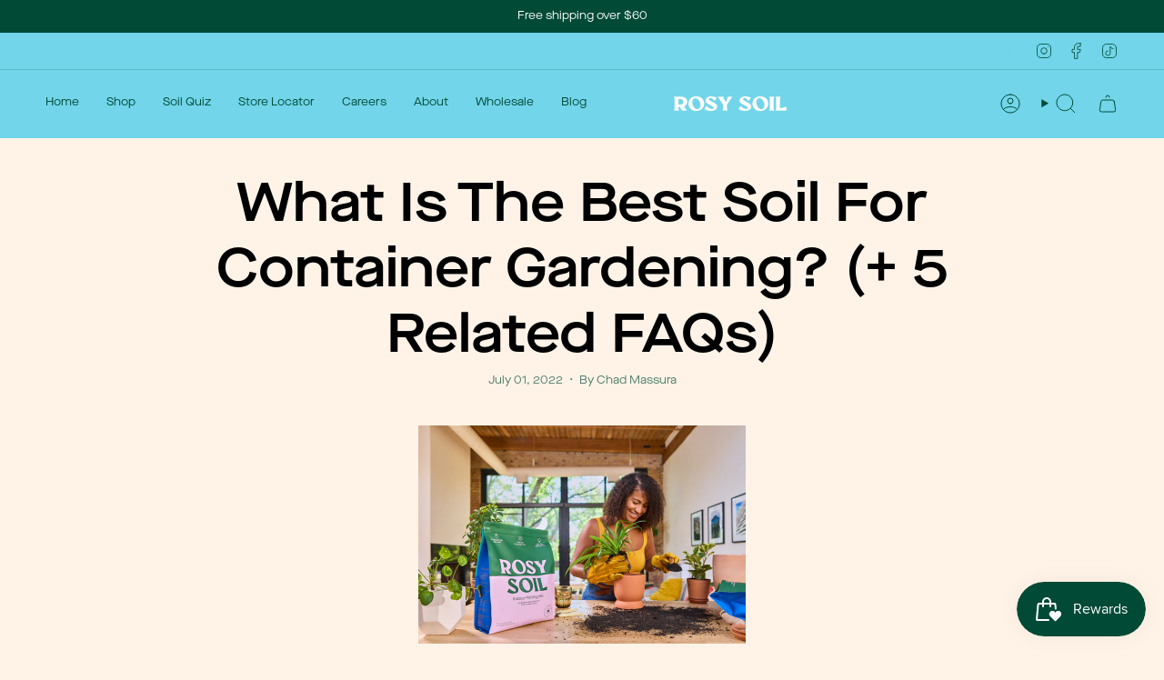

--- FILE ---
content_type: text/html; charset=utf-8
request_url: https://rosysoil.com/blogs/news/soil-for-container-gardening
body_size: 36967
content:
<!doctype html>
<html class="no-js no-touch supports-no-cookies" lang="en">
  <head>

    
    
    
    
    
      
      
    
  
<!--LOOMI SDK-->
<!--DO NOT EDIT-->
<link rel="preconnect"  href="https://live.visually-io.com/" crossorigin data-em-disable>
<link rel="dns-prefetch" href="https://live.visually-io.com/" data-em-disable>
<script>
    (()=> {
        const env = 2;
        var store = "plant-willow.myshopify.com";
        var alias = store.replace(".myshopify.com", "").replaceAll("-", "_").toUpperCase();
        var jitsuKey =  "js.52831027395";
        window.loomi_ctx = {...(window.loomi_ctx || {}),storeAlias:alias,jitsuKey,env};
        
        
    
	
    })()
</script>
<link href="https://live.visually-io.com/cf/PLANT_WILLOW.js?k=js.52831027395&e=2&s=PLANT_WILLOW" rel="preload" as="script" data-em-disable>
<link href="https://live.visually-io.com/cf/PLANT_WILLOW.js?k=js.52831027395&e=2&s=PLANT_WILLOW" rel="preload" as="script" data-em-disable>
<link href="https://assets.visually.io/widgets/vsly-preact.min.js" rel="preload" as="script" data-em-disable>
<script data-vsly="preact2" type="text/javascript" src="https://assets.visually.io/widgets/vsly-preact.min.js" data-em-disable></script>
<script type="text/javascript" src="https://live.visually-io.com/cf/PLANT_WILLOW.js" data-em-disable></script>
<script type="text/javascript" src="https://live.visually-io.com/v/visually.js" data-em-disable></script>
<script defer type="text/javascript" src="https://live.visually-io.com/v/visually-a.js" data-em-disable></script>
<!--LOOMI SDK-->

<meta charset="UTF-8">
<meta http-equiv="X-UA-Compatible" content="IE=edge">
<meta name="viewport" content="width=device-width,initial-scale=1"><meta name="theme-color" content="#dae055">
<link rel="canonical" href="https://rosysoil.com/blogs/news/soil-for-container-gardening">

<!-- ======================= Broadcast Theme V6.2.0 ========================= -->


  <link rel="icon" type="image/png" href="//rosysoil.com/cdn/shop/files/Badges__Rosy_Soil_Sun.png?crop=center&height=32&v=1649685862&width=32">

<link rel="preconnect" href="https://fonts.shopifycdn.com" crossorigin><!-- Title and description ================================================ -->


<title>
    
    What Is The Best Soil For Container Gardening? (+ 5 Related FAQs)
    
    
    
      &ndash; Rosy Soil
    
  </title>


  <meta name="description" content="What is the best soil for container gardening? How do you choose it? Find the answers to these questions and more in this comprehensive article.">


<meta property="og:site_name" content="Rosy Soil">
<meta property="og:url" content="https://rosysoil.com/blogs/news/soil-for-container-gardening">
<meta property="og:title" content="What Is The Best Soil For Container Gardening? (+ 5 Related FAQs)">
<meta property="og:type" content="article">
<meta property="og:description" content="What is the best soil for container gardening? How do you choose it? Find the answers to these questions and more in this comprehensive article."><meta property="og:image" content="http://rosysoil.com/cdn/shop/articles/Rosy_Lifestyle_0115.jpg?v=1665872737">
  <meta property="og:image:secure_url" content="https://rosysoil.com/cdn/shop/articles/Rosy_Lifestyle_0115.jpg?v=1665872737">
  <meta property="og:image:width" content="1920">
  <meta property="og:image:height" content="1280"><meta name="twitter:card" content="summary_large_image">
<meta name="twitter:title" content="What Is The Best Soil For Container Gardening? (+ 5 Related FAQs)">
<meta name="twitter:description" content="What is the best soil for container gardening? How do you choose it? Find the answers to these questions and more in this comprehensive article.">
<!-- CSS ================================================================== -->
<style data-shopify>
  @font-face {
  font-family: "Instrument Sans";
  font-weight: 500;
  font-style: normal;
  font-display: swap;
  src: url("//rosysoil.com/cdn/fonts/instrument_sans/instrumentsans_n5.1ce463e1cc056566f977610764d93d4704464858.woff2") format("woff2"),
       url("//rosysoil.com/cdn/fonts/instrument_sans/instrumentsans_n5.9079eb7bba230c9d8d8d3a7d101aa9d9f40b6d14.woff") format("woff");
}

  @font-face {
  font-family: "Source Code Pro";
  font-weight: 400;
  font-style: normal;
  font-display: swap;
  src: url("//rosysoil.com/cdn/fonts/source_code_pro/sourcecodepro_n4.057a1deeb017f07198e1e712ce5e03dbfb3c5dfa.woff2") format("woff2"),
       url("//rosysoil.com/cdn/fonts/source_code_pro/sourcecodepro_n4.9575234ffbb5a688fb454ab8c917c06259a52d9f.woff") format("woff");
}

  @font-face {
  font-family: "Source Code Pro";
  font-weight: 400;
  font-style: normal;
  font-display: swap;
  src: url("//rosysoil.com/cdn/fonts/source_code_pro/sourcecodepro_n4.057a1deeb017f07198e1e712ce5e03dbfb3c5dfa.woff2") format("woff2"),
       url("//rosysoil.com/cdn/fonts/source_code_pro/sourcecodepro_n4.9575234ffbb5a688fb454ab8c917c06259a52d9f.woff") format("woff");
}

  @font-face {
  font-family: "Instrument Sans";
  font-weight: 400;
  font-style: normal;
  font-display: swap;
  src: url("//rosysoil.com/cdn/fonts/instrument_sans/instrumentsans_n4.db86542ae5e1596dbdb28c279ae6c2086c4c5bfa.woff2") format("woff2"),
       url("//rosysoil.com/cdn/fonts/instrument_sans/instrumentsans_n4.510f1b081e58d08c30978f465518799851ef6d8b.woff") format("woff");
}

  @font-face {
  font-family: "Source Code Pro";
  font-weight: 400;
  font-style: normal;
  font-display: swap;
  src: url("//rosysoil.com/cdn/fonts/source_code_pro/sourcecodepro_n4.057a1deeb017f07198e1e712ce5e03dbfb3c5dfa.woff2") format("woff2"),
       url("//rosysoil.com/cdn/fonts/source_code_pro/sourcecodepro_n4.9575234ffbb5a688fb454ab8c917c06259a52d9f.woff") format("woff");
}


  
    @font-face {
  font-family: "Source Code Pro";
  font-weight: 500;
  font-style: normal;
  font-display: swap;
  src: url("//rosysoil.com/cdn/fonts/source_code_pro/sourcecodepro_n5.63d97aa0043638dac5445725233f8ef915f96fe7.woff2") format("woff2"),
       url("//rosysoil.com/cdn/fonts/source_code_pro/sourcecodepro_n5.5bfa32c306339f6a196c81116f98dc47500a9bcd.woff") format("woff");
}

  

  
    @font-face {
  font-family: "Source Code Pro";
  font-weight: 400;
  font-style: italic;
  font-display: swap;
  src: url("//rosysoil.com/cdn/fonts/source_code_pro/sourcecodepro_i4.b8cda09af4d4f174115fd0dc19634de7831a3517.woff2") format("woff2"),
       url("//rosysoil.com/cdn/fonts/source_code_pro/sourcecodepro_i4.9c0f2d26552cac795ba59f85fe42a7b6838a81ac.woff") format("woff");
}

  

  
    @font-face {
  font-family: "Source Code Pro";
  font-weight: 500;
  font-style: italic;
  font-display: swap;
  src: url("//rosysoil.com/cdn/fonts/source_code_pro/sourcecodepro_i5.e6f2c73bb2e483368633d82e3b37668124fe85c8.woff2") format("woff2"),
       url("//rosysoil.com/cdn/fonts/source_code_pro/sourcecodepro_i5.13e69dbea47fc432ab53d29ac3404cd02f10a7b9.woff") format("woff");
}

  

  
    @font-face {
  font-family: "Source Code Pro";
  font-weight: 500;
  font-style: normal;
  font-display: swap;
  src: url("//rosysoil.com/cdn/fonts/source_code_pro/sourcecodepro_n5.63d97aa0043638dac5445725233f8ef915f96fe7.woff2") format("woff2"),
       url("//rosysoil.com/cdn/fonts/source_code_pro/sourcecodepro_n5.5bfa32c306339f6a196c81116f98dc47500a9bcd.woff") format("woff");
}

  

  

  
    :root,
    .color-scheme-1 {--COLOR-BG-GRADIENT: #fff3e8;
      --COLOR-BG: #fff3e8;
      --COLOR-BG-RGB: 255, 243, 232;

      --COLOR-BG-ACCENT: #ffffff;
      --COLOR-BG-ACCENT-LIGHTEN: #ffffff;

      /* === Link Color ===*/

      --COLOR-LINK: #004a36;
      --COLOR-LINK-A50: rgba(0, 74, 54, 0.5);
      --COLOR-LINK-A70: rgba(0, 74, 54, 0.7);
      --COLOR-LINK-HOVER: rgba(0, 74, 54, 0.7);
      --COLOR-LINK-OPPOSITE: #ffffff;

      --COLOR-TEXT: #004a36;
      --COLOR-TEXT-HOVER: rgba(0, 74, 54, 0.7);
      --COLOR-TEXT-LIGHT: #4d7d6b;
      --COLOR-TEXT-DARK: #000000;
      --COLOR-TEXT-A5:  rgba(0, 74, 54, 0.05);
      --COLOR-TEXT-A35: rgba(0, 74, 54, 0.35);
      --COLOR-TEXT-A50: rgba(0, 74, 54, 0.5);
      --COLOR-TEXT-A80: rgba(0, 74, 54, 0.8);


      --COLOR-BORDER: rgb(0, 74, 54);
      --COLOR-BORDER-LIGHT: #668e7d;
      --COLOR-BORDER-DARK: #000000;
      --COLOR-BORDER-HAIRLINE: #ffebd9;

      --overlay-bg: #004a36;

      /* === Bright color ===*/
      --COLOR-ACCENT: #dae055;
      --COLOR-ACCENT-HOVER: #c8d018;
      --COLOR-ACCENT-FADE: rgba(218, 224, 85, 0.05);
      --COLOR-ACCENT-LIGHT: #fafcd2;

      /* === Default Cart Gradient ===*/

      --FREE-SHIPPING-GRADIENT: linear-gradient(to right, var(--COLOR-ACCENT-LIGHT) 0%, var(--accent) 100%);

      /* === Buttons ===*/
      --BTN-PRIMARY-BG: #72d5e9;
      --BTN-PRIMARY-TEXT: #004a36;
      --BTN-PRIMARY-BORDER: #004a36;
      --BTN-PRIMARY-BORDER-A70: rgba(0, 74, 54, 0.7);

      
      
        --BTN-PRIMARY-BG-BRIGHTER: #5ccee6;
      

      --BTN-SECONDARY-BG: #e99385;
      --BTN-SECONDARY-TEXT: #004a36;
      --BTN-SECONDARY-BORDER: #004a36;
      --BTN-SECONDARY-BORDER-A70: rgba(0, 74, 54, 0.7);

      
      
        --BTN-SECONDARY-BG-BRIGHTER: #e5806f;
      

      
--COLOR-BG-BRIGHTER: #ffe6ce;

      --COLOR-BG-ALPHA-25: rgba(255, 243, 232, 0.25);
      --COLOR-BG-TRANSPARENT: rgba(255, 243, 232, 0);--COLOR-FOOTER-BG-HAIRLINE: #ffebd9;

      /* Dynamic color variables */
      --accent: var(--COLOR-ACCENT);
      --accent-fade: var(--COLOR-ACCENT-FADE);
      --accent-hover: var(--COLOR-ACCENT-HOVER);
      --border: var(--COLOR-BORDER);
      --border-dark: var(--COLOR-BORDER-DARK);
      --border-light: var(--COLOR-BORDER-LIGHT);
      --border-hairline: var(--COLOR-BORDER-HAIRLINE);
      --bg: var(--COLOR-BG-GRADIENT, var(--COLOR-BG));
      --bg-accent: var(--COLOR-BG-ACCENT);
      --bg-accent-lighten: var(--COLOR-BG-ACCENT-LIGHTEN);
      --icons: var(--COLOR-TEXT);
      --link: var(--COLOR-LINK);
      --link-a50: var(--COLOR-LINK-A50);
      --link-a70: var(--COLOR-LINK-A70);
      --link-hover: var(--COLOR-LINK-HOVER);
      --link-opposite: var(--COLOR-LINK-OPPOSITE);
      --text: var(--COLOR-TEXT);
      --text-dark: var(--COLOR-TEXT-DARK);
      --text-light: var(--COLOR-TEXT-LIGHT);
      --text-hover: var(--COLOR-TEXT-HOVER);
      --text-a5: var(--COLOR-TEXT-A5);
      --text-a35: var(--COLOR-TEXT-A35);
      --text-a50: var(--COLOR-TEXT-A50);
      --text-a80: var(--COLOR-TEXT-A80);
    }
  
    
    .color-scheme-2 {--COLOR-BG-GRADIENT: #004a36;
      --COLOR-BG: #004a36;
      --COLOR-BG-RGB: 0, 74, 54;

      --COLOR-BG-ACCENT: #004a36;
      --COLOR-BG-ACCENT-LIGHTEN: #00976e;

      /* === Link Color ===*/

      --COLOR-LINK: #dae055;
      --COLOR-LINK-A50: rgba(218, 224, 85, 0.5);
      --COLOR-LINK-A70: rgba(218, 224, 85, 0.7);
      --COLOR-LINK-HOVER: rgba(218, 224, 85, 0.7);
      --COLOR-LINK-OPPOSITE: #000000;

      --COLOR-TEXT: #ffffff;
      --COLOR-TEXT-HOVER: rgba(255, 255, 255, 0.7);
      --COLOR-TEXT-LIGHT: #b3c9c3;
      --COLOR-TEXT-DARK: #d9d9d9;
      --COLOR-TEXT-A5:  rgba(255, 255, 255, 0.05);
      --COLOR-TEXT-A35: rgba(255, 255, 255, 0.35);
      --COLOR-TEXT-A50: rgba(255, 255, 255, 0.5);
      --COLOR-TEXT-A80: rgba(255, 255, 255, 0.8);


      --COLOR-BORDER: rgb(0, 74, 54);
      --COLOR-BORDER-LIGHT: #004a36;
      --COLOR-BORDER-DARK: #000000;
      --COLOR-BORDER-HAIRLINE: #003b2b;

      --overlay-bg: #dae055;

      /* === Bright color ===*/
      --COLOR-ACCENT: #dae055;
      --COLOR-ACCENT-HOVER: #c8d018;
      --COLOR-ACCENT-FADE: rgba(218, 224, 85, 0.05);
      --COLOR-ACCENT-LIGHT: #fafcd2;

      /* === Default Cart Gradient ===*/

      --FREE-SHIPPING-GRADIENT: linear-gradient(to right, var(--COLOR-ACCENT-LIGHT) 0%, var(--accent) 100%);

      /* === Buttons ===*/
      --BTN-PRIMARY-BG: #dae055;
      --BTN-PRIMARY-TEXT: #004a36;
      --BTN-PRIMARY-BORDER: #004a36;
      --BTN-PRIMARY-BORDER-A70: rgba(0, 74, 54, 0.7);

      
      
        --BTN-PRIMARY-BG-BRIGHTER: #d5dc3f;
      

      --BTN-SECONDARY-BG: #72d5e9;
      --BTN-SECONDARY-TEXT: #004a36;
      --BTN-SECONDARY-BORDER: #004a36;
      --BTN-SECONDARY-BORDER-A70: rgba(0, 74, 54, 0.7);

      
      
        --BTN-SECONDARY-BG-BRIGHTER: #5ccee6;
      

      
--COLOR-BG-BRIGHTER: #006449;

      --COLOR-BG-ALPHA-25: rgba(0, 74, 54, 0.25);
      --COLOR-BG-TRANSPARENT: rgba(0, 74, 54, 0);--COLOR-FOOTER-BG-HAIRLINE: #005941;

      /* Dynamic color variables */
      --accent: var(--COLOR-ACCENT);
      --accent-fade: var(--COLOR-ACCENT-FADE);
      --accent-hover: var(--COLOR-ACCENT-HOVER);
      --border: var(--COLOR-BORDER);
      --border-dark: var(--COLOR-BORDER-DARK);
      --border-light: var(--COLOR-BORDER-LIGHT);
      --border-hairline: var(--COLOR-BORDER-HAIRLINE);
      --bg: var(--COLOR-BG-GRADIENT, var(--COLOR-BG));
      --bg-accent: var(--COLOR-BG-ACCENT);
      --bg-accent-lighten: var(--COLOR-BG-ACCENT-LIGHTEN);
      --icons: var(--COLOR-TEXT);
      --link: var(--COLOR-LINK);
      --link-a50: var(--COLOR-LINK-A50);
      --link-a70: var(--COLOR-LINK-A70);
      --link-hover: var(--COLOR-LINK-HOVER);
      --link-opposite: var(--COLOR-LINK-OPPOSITE);
      --text: var(--COLOR-TEXT);
      --text-dark: var(--COLOR-TEXT-DARK);
      --text-light: var(--COLOR-TEXT-LIGHT);
      --text-hover: var(--COLOR-TEXT-HOVER);
      --text-a5: var(--COLOR-TEXT-A5);
      --text-a35: var(--COLOR-TEXT-A35);
      --text-a50: var(--COLOR-TEXT-A50);
      --text-a80: var(--COLOR-TEXT-A80);
    }
  
    
    .color-scheme-3 {--COLOR-BG-GRADIENT: #72d5e9;
      --COLOR-BG: #72d5e9;
      --COLOR-BG-RGB: 114, 213, 233;

      --COLOR-BG-ACCENT: #72d5e9;
      --COLOR-BG-ACCENT-LIGHTEN: #b4e9f3;

      /* === Link Color ===*/

      --COLOR-LINK: #004a36;
      --COLOR-LINK-A50: rgba(0, 74, 54, 0.5);
      --COLOR-LINK-A70: rgba(0, 74, 54, 0.7);
      --COLOR-LINK-HOVER: rgba(0, 74, 54, 0.7);
      --COLOR-LINK-OPPOSITE: #ffffff;

      --COLOR-TEXT: #004a36;
      --COLOR-TEXT-HOVER: rgba(0, 74, 54, 0.7);
      --COLOR-TEXT-LIGHT: #22746c;
      --COLOR-TEXT-DARK: #000000;
      --COLOR-TEXT-A5:  rgba(0, 74, 54, 0.05);
      --COLOR-TEXT-A35: rgba(0, 74, 54, 0.35);
      --COLOR-TEXT-A50: rgba(0, 74, 54, 0.5);
      --COLOR-TEXT-A80: rgba(0, 74, 54, 0.8);


      --COLOR-BORDER: rgb(0, 74, 54);
      --COLOR-BORDER-LIGHT: #2e827e;
      --COLOR-BORDER-DARK: #000000;
      --COLOR-BORDER-HAIRLINE: #65d1e7;

      --overlay-bg: #004a36;

      /* === Bright color ===*/
      --COLOR-ACCENT: #ebbfeb;
      --COLOR-ACCENT-HOVER: #e07de0;
      --COLOR-ACCENT-FADE: rgba(235, 191, 235, 0.05);
      --COLOR-ACCENT-LIGHT: #ffffff;

      /* === Default Cart Gradient ===*/

      --FREE-SHIPPING-GRADIENT: linear-gradient(to right, var(--COLOR-ACCENT-LIGHT) 0%, var(--accent) 100%);

      /* === Buttons ===*/
      --BTN-PRIMARY-BG: #004a36;
      --BTN-PRIMARY-TEXT: #72d5e9;
      --BTN-PRIMARY-BORDER: #72d5e9;
      --BTN-PRIMARY-BORDER-A70: rgba(114, 213, 233, 0.7);

      
      
        --BTN-PRIMARY-BG-BRIGHTER: #006449;
      

      --BTN-SECONDARY-BG: #dae055;
      --BTN-SECONDARY-TEXT: #004a36;
      --BTN-SECONDARY-BORDER: #dae055;
      --BTN-SECONDARY-BORDER-A70: rgba(218, 224, 85, 0.7);

      
      
        --BTN-SECONDARY-BG-BRIGHTER: #d5dc3f;
      

      
--COLOR-BG-BRIGHTER: #5ccee6;

      --COLOR-BG-ALPHA-25: rgba(114, 213, 233, 0.25);
      --COLOR-BG-TRANSPARENT: rgba(114, 213, 233, 0);--COLOR-FOOTER-BG-HAIRLINE: #65d1e7;

      /* Dynamic color variables */
      --accent: var(--COLOR-ACCENT);
      --accent-fade: var(--COLOR-ACCENT-FADE);
      --accent-hover: var(--COLOR-ACCENT-HOVER);
      --border: var(--COLOR-BORDER);
      --border-dark: var(--COLOR-BORDER-DARK);
      --border-light: var(--COLOR-BORDER-LIGHT);
      --border-hairline: var(--COLOR-BORDER-HAIRLINE);
      --bg: var(--COLOR-BG-GRADIENT, var(--COLOR-BG));
      --bg-accent: var(--COLOR-BG-ACCENT);
      --bg-accent-lighten: var(--COLOR-BG-ACCENT-LIGHTEN);
      --icons: var(--COLOR-TEXT);
      --link: var(--COLOR-LINK);
      --link-a50: var(--COLOR-LINK-A50);
      --link-a70: var(--COLOR-LINK-A70);
      --link-hover: var(--COLOR-LINK-HOVER);
      --link-opposite: var(--COLOR-LINK-OPPOSITE);
      --text: var(--COLOR-TEXT);
      --text-dark: var(--COLOR-TEXT-DARK);
      --text-light: var(--COLOR-TEXT-LIGHT);
      --text-hover: var(--COLOR-TEXT-HOVER);
      --text-a5: var(--COLOR-TEXT-A5);
      --text-a35: var(--COLOR-TEXT-A35);
      --text-a50: var(--COLOR-TEXT-A50);
      --text-a80: var(--COLOR-TEXT-A80);
    }
  
    
    .color-scheme-4 {--COLOR-BG-GRADIENT: #e99385;
      --COLOR-BG: #e99385;
      --COLOR-BG-RGB: 233, 147, 133;

      --COLOR-BG-ACCENT: #e99385;
      --COLOR-BG-ACCENT-LIGHTEN: #f5ccc6;

      /* === Link Color ===*/

      --COLOR-LINK: #004a36;
      --COLOR-LINK-A50: rgba(0, 74, 54, 0.5);
      --COLOR-LINK-A70: rgba(0, 74, 54, 0.7);
      --COLOR-LINK-HOVER: rgba(0, 74, 54, 0.7);
      --COLOR-LINK-OPPOSITE: #ffffff;

      --COLOR-TEXT: #004a36;
      --COLOR-TEXT-HOVER: rgba(0, 74, 54, 0.7);
      --COLOR-TEXT-LIGHT: #46604e;
      --COLOR-TEXT-DARK: #000000;
      --COLOR-TEXT-A5:  rgba(0, 74, 54, 0.05);
      --COLOR-TEXT-A35: rgba(0, 74, 54, 0.35);
      --COLOR-TEXT-A50: rgba(0, 74, 54, 0.5);
      --COLOR-TEXT-A80: rgba(0, 74, 54, 0.8);


      --COLOR-BORDER: rgb(0, 74, 54);
      --COLOR-BORDER-LIGHT: #5d6756;
      --COLOR-BORDER-DARK: #000000;
      --COLOR-BORDER-HAIRLINE: #e78878;

      --overlay-bg: #004a36;

      /* === Bright color ===*/
      --COLOR-ACCENT: #72d5e9;
      --COLOR-ACCENT-HOVER: #24c9ea;
      --COLOR-ACCENT-FADE: rgba(114, 213, 233, 0.05);
      --COLOR-ACCENT-LIGHT: #f5fdff;

      /* === Default Cart Gradient ===*/

      --FREE-SHIPPING-GRADIENT: linear-gradient(to right, var(--COLOR-ACCENT-LIGHT) 0%, var(--accent) 100%);

      /* === Buttons ===*/
      --BTN-PRIMARY-BG: #004a36;
      --BTN-PRIMARY-TEXT: #e99385;
      --BTN-PRIMARY-BORDER: #e99385;
      --BTN-PRIMARY-BORDER-A70: rgba(233, 147, 133, 0.7);

      
      
        --BTN-PRIMARY-BG-BRIGHTER: #006449;
      

      --BTN-SECONDARY-BG: #dae055;
      --BTN-SECONDARY-TEXT: #004a36;
      --BTN-SECONDARY-BORDER: #dae055;
      --BTN-SECONDARY-BORDER-A70: rgba(218, 224, 85, 0.7);

      
      
        --BTN-SECONDARY-BG-BRIGHTER: #d5dc3f;
      

      
--COLOR-BG-BRIGHTER: #e5806f;

      --COLOR-BG-ALPHA-25: rgba(233, 147, 133, 0.25);
      --COLOR-BG-TRANSPARENT: rgba(233, 147, 133, 0);--COLOR-FOOTER-BG-HAIRLINE: #e78878;

      /* Dynamic color variables */
      --accent: var(--COLOR-ACCENT);
      --accent-fade: var(--COLOR-ACCENT-FADE);
      --accent-hover: var(--COLOR-ACCENT-HOVER);
      --border: var(--COLOR-BORDER);
      --border-dark: var(--COLOR-BORDER-DARK);
      --border-light: var(--COLOR-BORDER-LIGHT);
      --border-hairline: var(--COLOR-BORDER-HAIRLINE);
      --bg: var(--COLOR-BG-GRADIENT, var(--COLOR-BG));
      --bg-accent: var(--COLOR-BG-ACCENT);
      --bg-accent-lighten: var(--COLOR-BG-ACCENT-LIGHTEN);
      --icons: var(--COLOR-TEXT);
      --link: var(--COLOR-LINK);
      --link-a50: var(--COLOR-LINK-A50);
      --link-a70: var(--COLOR-LINK-A70);
      --link-hover: var(--COLOR-LINK-HOVER);
      --link-opposite: var(--COLOR-LINK-OPPOSITE);
      --text: var(--COLOR-TEXT);
      --text-dark: var(--COLOR-TEXT-DARK);
      --text-light: var(--COLOR-TEXT-LIGHT);
      --text-hover: var(--COLOR-TEXT-HOVER);
      --text-a5: var(--COLOR-TEXT-A5);
      --text-a35: var(--COLOR-TEXT-A35);
      --text-a50: var(--COLOR-TEXT-A50);
      --text-a80: var(--COLOR-TEXT-A80);
    }
  
    
    .color-scheme-5 {--COLOR-BG-GRADIENT: #dae055;
      --COLOR-BG: #dae055;
      --COLOR-BG-RGB: 218, 224, 85;

      --COLOR-BG-ACCENT: #dae055;
      --COLOR-BG-ACCENT-LIGHTEN: #e8ec96;

      /* === Link Color ===*/

      --COLOR-LINK: #004a36;
      --COLOR-LINK-A50: rgba(0, 74, 54, 0.5);
      --COLOR-LINK-A70: rgba(0, 74, 54, 0.7);
      --COLOR-LINK-HOVER: rgba(0, 74, 54, 0.7);
      --COLOR-LINK-OPPOSITE: #ffffff;

      --COLOR-TEXT: #004a36;
      --COLOR-TEXT-HOVER: rgba(0, 74, 54, 0.7);
      --COLOR-TEXT-LIGHT: #41773f;
      --COLOR-TEXT-DARK: #000000;
      --COLOR-TEXT-A5:  rgba(0, 74, 54, 0.05);
      --COLOR-TEXT-A35: rgba(0, 74, 54, 0.35);
      --COLOR-TEXT-A50: rgba(0, 74, 54, 0.5);
      --COLOR-TEXT-A80: rgba(0, 74, 54, 0.8);


      --COLOR-BORDER: rgb(0, 74, 54);
      --COLOR-BORDER-LIGHT: #578642;
      --COLOR-BORDER-DARK: #000000;
      --COLOR-BORDER-HAIRLINE: #d7de48;

      --overlay-bg: #004a36;

      /* === Bright color ===*/
      --COLOR-ACCENT: #72d5e9;
      --COLOR-ACCENT-HOVER: #24c9ea;
      --COLOR-ACCENT-FADE: rgba(114, 213, 233, 0.05);
      --COLOR-ACCENT-LIGHT: #f5fdff;

      /* === Default Cart Gradient ===*/

      --FREE-SHIPPING-GRADIENT: linear-gradient(to right, var(--COLOR-ACCENT-LIGHT) 0%, var(--accent) 100%);

      /* === Buttons ===*/
      --BTN-PRIMARY-BG: #004a36;
      --BTN-PRIMARY-TEXT: #dae055;
      --BTN-PRIMARY-BORDER: #dae055;
      --BTN-PRIMARY-BORDER-A70: rgba(218, 224, 85, 0.7);

      
      
        --BTN-PRIMARY-BG-BRIGHTER: #006449;
      

      --BTN-SECONDARY-BG: #e99385;
      --BTN-SECONDARY-TEXT: #004a36;
      --BTN-SECONDARY-BORDER: #e99385;
      --BTN-SECONDARY-BORDER-A70: rgba(233, 147, 133, 0.7);

      
      
        --BTN-SECONDARY-BG-BRIGHTER: #e5806f;
      

      
--COLOR-BG-BRIGHTER: #d5dc3f;

      --COLOR-BG-ALPHA-25: rgba(218, 224, 85, 0.25);
      --COLOR-BG-TRANSPARENT: rgba(218, 224, 85, 0);--COLOR-FOOTER-BG-HAIRLINE: #d7de48;

      /* Dynamic color variables */
      --accent: var(--COLOR-ACCENT);
      --accent-fade: var(--COLOR-ACCENT-FADE);
      --accent-hover: var(--COLOR-ACCENT-HOVER);
      --border: var(--COLOR-BORDER);
      --border-dark: var(--COLOR-BORDER-DARK);
      --border-light: var(--COLOR-BORDER-LIGHT);
      --border-hairline: var(--COLOR-BORDER-HAIRLINE);
      --bg: var(--COLOR-BG-GRADIENT, var(--COLOR-BG));
      --bg-accent: var(--COLOR-BG-ACCENT);
      --bg-accent-lighten: var(--COLOR-BG-ACCENT-LIGHTEN);
      --icons: var(--COLOR-TEXT);
      --link: var(--COLOR-LINK);
      --link-a50: var(--COLOR-LINK-A50);
      --link-a70: var(--COLOR-LINK-A70);
      --link-hover: var(--COLOR-LINK-HOVER);
      --link-opposite: var(--COLOR-LINK-OPPOSITE);
      --text: var(--COLOR-TEXT);
      --text-dark: var(--COLOR-TEXT-DARK);
      --text-light: var(--COLOR-TEXT-LIGHT);
      --text-hover: var(--COLOR-TEXT-HOVER);
      --text-a5: var(--COLOR-TEXT-A5);
      --text-a35: var(--COLOR-TEXT-A35);
      --text-a50: var(--COLOR-TEXT-A50);
      --text-a80: var(--COLOR-TEXT-A80);
    }
  
    
    .color-scheme-6 {--COLOR-BG-GRADIENT: #ebbfeb;
      --COLOR-BG: #ebbfeb;
      --COLOR-BG-RGB: 235, 191, 235;

      --COLOR-BG-ACCENT: #ebbfeb;
      --COLOR-BG-ACCENT-LIGHTEN: #fdf9fd;

      /* === Link Color ===*/

      --COLOR-LINK: #004a36;
      --COLOR-LINK-A50: rgba(0, 74, 54, 0.5);
      --COLOR-LINK-A70: rgba(0, 74, 54, 0.7);
      --COLOR-LINK-HOVER: rgba(0, 74, 54, 0.7);
      --COLOR-LINK-OPPOSITE: #ffffff;

      --COLOR-TEXT: #004a36;
      --COLOR-TEXT-HOVER: rgba(0, 74, 54, 0.7);
      --COLOR-TEXT-LIGHT: #476d6c;
      --COLOR-TEXT-DARK: #000000;
      --COLOR-TEXT-A5:  rgba(0, 74, 54, 0.05);
      --COLOR-TEXT-A35: rgba(0, 74, 54, 0.35);
      --COLOR-TEXT-A50: rgba(0, 74, 54, 0.5);
      --COLOR-TEXT-A80: rgba(0, 74, 54, 0.8);


      --COLOR-BORDER: rgb(0, 74, 54);
      --COLOR-BORDER-LIGHT: #5e797e;
      --COLOR-BORDER-DARK: #000000;
      --COLOR-BORDER-HAIRLINE: #e7b3e7;

      --overlay-bg: #004a36;

      /* === Bright color ===*/
      --COLOR-ACCENT: #e99385;
      --COLOR-ACCENT-HOVER: #e85239;
      --COLOR-ACCENT-FADE: rgba(233, 147, 133, 0.05);
      --COLOR-ACCENT-LIGHT: #ffffff;

      /* === Default Cart Gradient ===*/

      --FREE-SHIPPING-GRADIENT: linear-gradient(to right, var(--COLOR-ACCENT-LIGHT) 0%, var(--accent) 100%);

      /* === Buttons ===*/
      --BTN-PRIMARY-BG: #004a36;
      --BTN-PRIMARY-TEXT: #ebbfeb;
      --BTN-PRIMARY-BORDER: #ebbfeb;
      --BTN-PRIMARY-BORDER-A70: rgba(235, 191, 235, 0.7);

      
      
        --BTN-PRIMARY-BG-BRIGHTER: #006449;
      

      --BTN-SECONDARY-BG: #dae055;
      --BTN-SECONDARY-TEXT: #004a36;
      --BTN-SECONDARY-BORDER: #dae055;
      --BTN-SECONDARY-BORDER-A70: rgba(218, 224, 85, 0.7);

      
      
        --BTN-SECONDARY-BG-BRIGHTER: #d5dc3f;
      

      
--COLOR-BG-BRIGHTER: #e5ace5;

      --COLOR-BG-ALPHA-25: rgba(235, 191, 235, 0.25);
      --COLOR-BG-TRANSPARENT: rgba(235, 191, 235, 0);--COLOR-FOOTER-BG-HAIRLINE: #e7b3e7;

      /* Dynamic color variables */
      --accent: var(--COLOR-ACCENT);
      --accent-fade: var(--COLOR-ACCENT-FADE);
      --accent-hover: var(--COLOR-ACCENT-HOVER);
      --border: var(--COLOR-BORDER);
      --border-dark: var(--COLOR-BORDER-DARK);
      --border-light: var(--COLOR-BORDER-LIGHT);
      --border-hairline: var(--COLOR-BORDER-HAIRLINE);
      --bg: var(--COLOR-BG-GRADIENT, var(--COLOR-BG));
      --bg-accent: var(--COLOR-BG-ACCENT);
      --bg-accent-lighten: var(--COLOR-BG-ACCENT-LIGHTEN);
      --icons: var(--COLOR-TEXT);
      --link: var(--COLOR-LINK);
      --link-a50: var(--COLOR-LINK-A50);
      --link-a70: var(--COLOR-LINK-A70);
      --link-hover: var(--COLOR-LINK-HOVER);
      --link-opposite: var(--COLOR-LINK-OPPOSITE);
      --text: var(--COLOR-TEXT);
      --text-dark: var(--COLOR-TEXT-DARK);
      --text-light: var(--COLOR-TEXT-LIGHT);
      --text-hover: var(--COLOR-TEXT-HOVER);
      --text-a5: var(--COLOR-TEXT-A5);
      --text-a35: var(--COLOR-TEXT-A35);
      --text-a50: var(--COLOR-TEXT-A50);
      --text-a80: var(--COLOR-TEXT-A80);
    }
  
    
    .color-scheme-7 {--COLOR-BG-GRADIENT: #d8dcdb;
      --COLOR-BG: #d8dcdb;
      --COLOR-BG-RGB: 216, 220, 219;

      --COLOR-BG-ACCENT: #d8dcdb;
      --COLOR-BG-ACCENT-LIGHTEN: #ffffff;

      /* === Link Color ===*/

      --COLOR-LINK: #004a36;
      --COLOR-LINK-A50: rgba(0, 74, 54, 0.5);
      --COLOR-LINK-A70: rgba(0, 74, 54, 0.7);
      --COLOR-LINK-HOVER: rgba(0, 74, 54, 0.7);
      --COLOR-LINK-OPPOSITE: #ffffff;

      --COLOR-TEXT: #004a36;
      --COLOR-TEXT-HOVER: rgba(0, 74, 54, 0.7);
      --COLOR-TEXT-LIGHT: #417668;
      --COLOR-TEXT-DARK: #000000;
      --COLOR-TEXT-A5:  rgba(0, 74, 54, 0.05);
      --COLOR-TEXT-A35: rgba(0, 74, 54, 0.35);
      --COLOR-TEXT-A50: rgba(0, 74, 54, 0.5);
      --COLOR-TEXT-A80: rgba(0, 74, 54, 0.8);


      --COLOR-BORDER: rgb(0, 74, 54);
      --COLOR-BORDER-LIGHT: #568478;
      --COLOR-BORDER-DARK: #000000;
      --COLOR-BORDER-HAIRLINE: #d0d5d4;

      --overlay-bg: #004a36;

      /* === Bright color ===*/
      --COLOR-ACCENT: #72d5e9;
      --COLOR-ACCENT-HOVER: #24c9ea;
      --COLOR-ACCENT-FADE: rgba(114, 213, 233, 0.05);
      --COLOR-ACCENT-LIGHT: #f5fdff;

      /* === Default Cart Gradient ===*/

      --FREE-SHIPPING-GRADIENT: linear-gradient(to right, var(--COLOR-ACCENT-LIGHT) 0%, var(--accent) 100%);

      /* === Buttons ===*/
      --BTN-PRIMARY-BG: #004a36;
      --BTN-PRIMARY-TEXT: #d8dcdb;
      --BTN-PRIMARY-BORDER: #d8dcdb;
      --BTN-PRIMARY-BORDER-A70: rgba(216, 220, 219, 0.7);

      
      
        --BTN-PRIMARY-BG-BRIGHTER: #006449;
      

      --BTN-SECONDARY-BG: #dae055;
      --BTN-SECONDARY-TEXT: #004a36;
      --BTN-SECONDARY-BORDER: #d8dcdb;
      --BTN-SECONDARY-BORDER-A70: rgba(216, 220, 219, 0.7);

      
      
        --BTN-SECONDARY-BG-BRIGHTER: #d5dc3f;
      

      
--COLOR-BG-BRIGHTER: #cbd0cf;

      --COLOR-BG-ALPHA-25: rgba(216, 220, 219, 0.25);
      --COLOR-BG-TRANSPARENT: rgba(216, 220, 219, 0);--COLOR-FOOTER-BG-HAIRLINE: #d0d5d4;

      /* Dynamic color variables */
      --accent: var(--COLOR-ACCENT);
      --accent-fade: var(--COLOR-ACCENT-FADE);
      --accent-hover: var(--COLOR-ACCENT-HOVER);
      --border: var(--COLOR-BORDER);
      --border-dark: var(--COLOR-BORDER-DARK);
      --border-light: var(--COLOR-BORDER-LIGHT);
      --border-hairline: var(--COLOR-BORDER-HAIRLINE);
      --bg: var(--COLOR-BG-GRADIENT, var(--COLOR-BG));
      --bg-accent: var(--COLOR-BG-ACCENT);
      --bg-accent-lighten: var(--COLOR-BG-ACCENT-LIGHTEN);
      --icons: var(--COLOR-TEXT);
      --link: var(--COLOR-LINK);
      --link-a50: var(--COLOR-LINK-A50);
      --link-a70: var(--COLOR-LINK-A70);
      --link-hover: var(--COLOR-LINK-HOVER);
      --link-opposite: var(--COLOR-LINK-OPPOSITE);
      --text: var(--COLOR-TEXT);
      --text-dark: var(--COLOR-TEXT-DARK);
      --text-light: var(--COLOR-TEXT-LIGHT);
      --text-hover: var(--COLOR-TEXT-HOVER);
      --text-a5: var(--COLOR-TEXT-A5);
      --text-a35: var(--COLOR-TEXT-A35);
      --text-a50: var(--COLOR-TEXT-A50);
      --text-a80: var(--COLOR-TEXT-A80);
    }
  
    
    .color-scheme-8 {--COLOR-BG-GRADIENT: #ccafd1;
      --COLOR-BG: #ccafd1;
      --COLOR-BG-RGB: 204, 175, 209;

      --COLOR-BG-ACCENT: #ccafd1;
      --COLOR-BG-ACCENT-LIGHTEN: #ebe0ed;

      /* === Link Color ===*/

      --COLOR-LINK: #004a36;
      --COLOR-LINK-A50: rgba(0, 74, 54, 0.5);
      --COLOR-LINK-A70: rgba(0, 74, 54, 0.7);
      --COLOR-LINK-HOVER: rgba(0, 74, 54, 0.7);
      --COLOR-LINK-OPPOSITE: #ffffff;

      --COLOR-TEXT: #004a36;
      --COLOR-TEXT-HOVER: rgba(0, 74, 54, 0.7);
      --COLOR-TEXT-LIGHT: #3d6865;
      --COLOR-TEXT-DARK: #000000;
      --COLOR-TEXT-A5:  rgba(0, 74, 54, 0.05);
      --COLOR-TEXT-A35: rgba(0, 74, 54, 0.35);
      --COLOR-TEXT-A50: rgba(0, 74, 54, 0.5);
      --COLOR-TEXT-A80: rgba(0, 74, 54, 0.8);


      --COLOR-BORDER: rgb(0, 74, 54);
      --COLOR-BORDER-LIGHT: #527274;
      --COLOR-BORDER-DARK: #000000;
      --COLOR-BORDER-HAIRLINE: #c6a5cb;

      --overlay-bg: #004a36;

      /* === Bright color ===*/
      --COLOR-ACCENT: #e99385;
      --COLOR-ACCENT-HOVER: #e85239;
      --COLOR-ACCENT-FADE: rgba(233, 147, 133, 0.05);
      --COLOR-ACCENT-LIGHT: #ffffff;

      /* === Default Cart Gradient ===*/

      --FREE-SHIPPING-GRADIENT: linear-gradient(to right, var(--COLOR-ACCENT-LIGHT) 0%, var(--accent) 100%);

      /* === Buttons ===*/
      --BTN-PRIMARY-BG: #004a36;
      --BTN-PRIMARY-TEXT: #ccafd1;
      --BTN-PRIMARY-BORDER: #ccafd1;
      --BTN-PRIMARY-BORDER-A70: rgba(204, 175, 209, 0.7);

      
      
        --BTN-PRIMARY-BG-BRIGHTER: #006449;
      

      --BTN-SECONDARY-BG: #72d5e9;
      --BTN-SECONDARY-TEXT: #004a36;
      --BTN-SECONDARY-BORDER: #72d5e9;
      --BTN-SECONDARY-BORDER-A70: rgba(114, 213, 233, 0.7);

      
      
        --BTN-SECONDARY-BG-BRIGHTER: #5ccee6;
      

      
--COLOR-BG-BRIGHTER: #c29fc8;

      --COLOR-BG-ALPHA-25: rgba(204, 175, 209, 0.25);
      --COLOR-BG-TRANSPARENT: rgba(204, 175, 209, 0);--COLOR-FOOTER-BG-HAIRLINE: #c6a5cb;

      /* Dynamic color variables */
      --accent: var(--COLOR-ACCENT);
      --accent-fade: var(--COLOR-ACCENT-FADE);
      --accent-hover: var(--COLOR-ACCENT-HOVER);
      --border: var(--COLOR-BORDER);
      --border-dark: var(--COLOR-BORDER-DARK);
      --border-light: var(--COLOR-BORDER-LIGHT);
      --border-hairline: var(--COLOR-BORDER-HAIRLINE);
      --bg: var(--COLOR-BG-GRADIENT, var(--COLOR-BG));
      --bg-accent: var(--COLOR-BG-ACCENT);
      --bg-accent-lighten: var(--COLOR-BG-ACCENT-LIGHTEN);
      --icons: var(--COLOR-TEXT);
      --link: var(--COLOR-LINK);
      --link-a50: var(--COLOR-LINK-A50);
      --link-a70: var(--COLOR-LINK-A70);
      --link-hover: var(--COLOR-LINK-HOVER);
      --link-opposite: var(--COLOR-LINK-OPPOSITE);
      --text: var(--COLOR-TEXT);
      --text-dark: var(--COLOR-TEXT-DARK);
      --text-light: var(--COLOR-TEXT-LIGHT);
      --text-hover: var(--COLOR-TEXT-HOVER);
      --text-a5: var(--COLOR-TEXT-A5);
      --text-a35: var(--COLOR-TEXT-A35);
      --text-a50: var(--COLOR-TEXT-A50);
      --text-a80: var(--COLOR-TEXT-A80);
    }
  
    
    .color-scheme-9 {--COLOR-BG-GRADIENT: #f7e8a3;
      --COLOR-BG: #f7e8a3;
      --COLOR-BG-RGB: 247, 232, 163;

      --COLOR-BG-ACCENT: #f7e8a3;
      --COLOR-BG-ACCENT-LIGHTEN: #fdfae9;

      /* === Link Color ===*/

      --COLOR-LINK: #004a36;
      --COLOR-LINK-A50: rgba(0, 74, 54, 0.5);
      --COLOR-LINK-A70: rgba(0, 74, 54, 0.7);
      --COLOR-LINK-HOVER: rgba(0, 74, 54, 0.7);
      --COLOR-LINK-OPPOSITE: #ffffff;

      --COLOR-TEXT: #004a36;
      --COLOR-TEXT-HOVER: rgba(0, 74, 54, 0.7);
      --COLOR-TEXT-LIGHT: #4a7957;
      --COLOR-TEXT-DARK: #000000;
      --COLOR-TEXT-A5:  rgba(0, 74, 54, 0.05);
      --COLOR-TEXT-A35: rgba(0, 74, 54, 0.35);
      --COLOR-TEXT-A50: rgba(0, 74, 54, 0.5);
      --COLOR-TEXT-A80: rgba(0, 74, 54, 0.8);


      --COLOR-BORDER: rgb(0, 74, 54);
      --COLOR-BORDER-LIGHT: #638962;
      --COLOR-BORDER-DARK: #000000;
      --COLOR-BORDER-HAIRLINE: #f6e495;

      --overlay-bg: #004a36;

      /* === Bright color ===*/
      --COLOR-ACCENT: #e99385;
      --COLOR-ACCENT-HOVER: #e85239;
      --COLOR-ACCENT-FADE: rgba(233, 147, 133, 0.05);
      --COLOR-ACCENT-LIGHT: #ffffff;

      /* === Default Cart Gradient ===*/

      --FREE-SHIPPING-GRADIENT: linear-gradient(to right, var(--COLOR-ACCENT-LIGHT) 0%, var(--accent) 100%);

      /* === Buttons ===*/
      --BTN-PRIMARY-BG: #004a36;
      --BTN-PRIMARY-TEXT: #004a36;
      --BTN-PRIMARY-BORDER: #004a36;
      --BTN-PRIMARY-BORDER-A70: rgba(0, 74, 54, 0.7);

      
      
        --BTN-PRIMARY-BG-BRIGHTER: #006449;
      

      --BTN-SECONDARY-BG: #72d5e9;
      --BTN-SECONDARY-TEXT: #004a36;
      --BTN-SECONDARY-BORDER: #f7e8a3;
      --BTN-SECONDARY-BORDER-A70: rgba(247, 232, 163, 0.7);

      
      
        --BTN-SECONDARY-BG-BRIGHTER: #5ccee6;
      

      
--COLOR-BG-BRIGHTER: #f5e28c;

      --COLOR-BG-ALPHA-25: rgba(247, 232, 163, 0.25);
      --COLOR-BG-TRANSPARENT: rgba(247, 232, 163, 0);--COLOR-FOOTER-BG-HAIRLINE: #f6e495;

      /* Dynamic color variables */
      --accent: var(--COLOR-ACCENT);
      --accent-fade: var(--COLOR-ACCENT-FADE);
      --accent-hover: var(--COLOR-ACCENT-HOVER);
      --border: var(--COLOR-BORDER);
      --border-dark: var(--COLOR-BORDER-DARK);
      --border-light: var(--COLOR-BORDER-LIGHT);
      --border-hairline: var(--COLOR-BORDER-HAIRLINE);
      --bg: var(--COLOR-BG-GRADIENT, var(--COLOR-BG));
      --bg-accent: var(--COLOR-BG-ACCENT);
      --bg-accent-lighten: var(--COLOR-BG-ACCENT-LIGHTEN);
      --icons: var(--COLOR-TEXT);
      --link: var(--COLOR-LINK);
      --link-a50: var(--COLOR-LINK-A50);
      --link-a70: var(--COLOR-LINK-A70);
      --link-hover: var(--COLOR-LINK-HOVER);
      --link-opposite: var(--COLOR-LINK-OPPOSITE);
      --text: var(--COLOR-TEXT);
      --text-dark: var(--COLOR-TEXT-DARK);
      --text-light: var(--COLOR-TEXT-LIGHT);
      --text-hover: var(--COLOR-TEXT-HOVER);
      --text-a5: var(--COLOR-TEXT-A5);
      --text-a35: var(--COLOR-TEXT-A35);
      --text-a50: var(--COLOR-TEXT-A50);
      --text-a80: var(--COLOR-TEXT-A80);
    }
  
    
    .color-scheme-10 {--COLOR-BG-GRADIENT: #004a36;
      --COLOR-BG: #004a36;
      --COLOR-BG-RGB: 0, 74, 54;

      --COLOR-BG-ACCENT: #004a36;
      --COLOR-BG-ACCENT-LIGHTEN: #00976e;

      /* === Link Color ===*/

      --COLOR-LINK: #ebbfeb;
      --COLOR-LINK-A50: rgba(235, 191, 235, 0.5);
      --COLOR-LINK-A70: rgba(235, 191, 235, 0.7);
      --COLOR-LINK-HOVER: rgba(235, 191, 235, 0.7);
      --COLOR-LINK-OPPOSITE: #000000;

      --COLOR-TEXT: #ffffff;
      --COLOR-TEXT-HOVER: rgba(255, 255, 255, 0.7);
      --COLOR-TEXT-LIGHT: #b3c9c3;
      --COLOR-TEXT-DARK: #d9d9d9;
      --COLOR-TEXT-A5:  rgba(255, 255, 255, 0.05);
      --COLOR-TEXT-A35: rgba(255, 255, 255, 0.35);
      --COLOR-TEXT-A50: rgba(255, 255, 255, 0.5);
      --COLOR-TEXT-A80: rgba(255, 255, 255, 0.8);


      --COLOR-BORDER: rgb(235, 191, 235);
      --COLOR-BORDER-LIGHT: #8d90a3;
      --COLOR-BORDER-DARK: #d371d3;
      --COLOR-BORDER-HAIRLINE: #003b2b;

      --overlay-bg: #ebbfeb;

      /* === Bright color ===*/
      --COLOR-ACCENT: #ebbfeb;
      --COLOR-ACCENT-HOVER: #e07de0;
      --COLOR-ACCENT-FADE: rgba(235, 191, 235, 0.05);
      --COLOR-ACCENT-LIGHT: #ffffff;

      /* === Default Cart Gradient ===*/

      --FREE-SHIPPING-GRADIENT: linear-gradient(to right, var(--COLOR-ACCENT-LIGHT) 0%, var(--accent) 100%);

      /* === Buttons ===*/
      --BTN-PRIMARY-BG: #72d5e9;
      --BTN-PRIMARY-TEXT: #004a36;
      --BTN-PRIMARY-BORDER: #004a36;
      --BTN-PRIMARY-BORDER-A70: rgba(0, 74, 54, 0.7);

      
      
        --BTN-PRIMARY-BG-BRIGHTER: #5ccee6;
      

      --BTN-SECONDARY-BG: #e99385;
      --BTN-SECONDARY-TEXT: #004a36;
      --BTN-SECONDARY-BORDER: #e99385;
      --BTN-SECONDARY-BORDER-A70: rgba(233, 147, 133, 0.7);

      
      
        --BTN-SECONDARY-BG-BRIGHTER: #e5806f;
      

      
--COLOR-BG-BRIGHTER: #006449;

      --COLOR-BG-ALPHA-25: rgba(0, 74, 54, 0.25);
      --COLOR-BG-TRANSPARENT: rgba(0, 74, 54, 0);--COLOR-FOOTER-BG-HAIRLINE: #005941;

      /* Dynamic color variables */
      --accent: var(--COLOR-ACCENT);
      --accent-fade: var(--COLOR-ACCENT-FADE);
      --accent-hover: var(--COLOR-ACCENT-HOVER);
      --border: var(--COLOR-BORDER);
      --border-dark: var(--COLOR-BORDER-DARK);
      --border-light: var(--COLOR-BORDER-LIGHT);
      --border-hairline: var(--COLOR-BORDER-HAIRLINE);
      --bg: var(--COLOR-BG-GRADIENT, var(--COLOR-BG));
      --bg-accent: var(--COLOR-BG-ACCENT);
      --bg-accent-lighten: var(--COLOR-BG-ACCENT-LIGHTEN);
      --icons: var(--COLOR-TEXT);
      --link: var(--COLOR-LINK);
      --link-a50: var(--COLOR-LINK-A50);
      --link-a70: var(--COLOR-LINK-A70);
      --link-hover: var(--COLOR-LINK-HOVER);
      --link-opposite: var(--COLOR-LINK-OPPOSITE);
      --text: var(--COLOR-TEXT);
      --text-dark: var(--COLOR-TEXT-DARK);
      --text-light: var(--COLOR-TEXT-LIGHT);
      --text-hover: var(--COLOR-TEXT-HOVER);
      --text-a5: var(--COLOR-TEXT-A5);
      --text-a35: var(--COLOR-TEXT-A35);
      --text-a50: var(--COLOR-TEXT-A50);
      --text-a80: var(--COLOR-TEXT-A80);
    }
  
    
    .color-scheme-11 {--COLOR-BG-GRADIENT: #b7e0d7;
      --COLOR-BG: #b7e0d7;
      --COLOR-BG-RGB: 183, 224, 215;

      --COLOR-BG-ACCENT: #b7e0d7;
      --COLOR-BG-ACCENT-LIGHTEN: #ecf7f5;

      /* === Link Color ===*/

      --COLOR-LINK: #004a36;
      --COLOR-LINK-A50: rgba(0, 74, 54, 0.5);
      --COLOR-LINK-A70: rgba(0, 74, 54, 0.7);
      --COLOR-LINK-HOVER: rgba(0, 74, 54, 0.7);
      --COLOR-LINK-OPPOSITE: #ffffff;

      --COLOR-TEXT: #004a36;
      --COLOR-TEXT-HOVER: rgba(0, 74, 54, 0.7);
      --COLOR-TEXT-LIGHT: #377766;
      --COLOR-TEXT-DARK: #000000;
      --COLOR-TEXT-A5:  rgba(0, 74, 54, 0.05);
      --COLOR-TEXT-A35: rgba(0, 74, 54, 0.35);
      --COLOR-TEXT-A50: rgba(0, 74, 54, 0.5);
      --COLOR-TEXT-A80: rgba(0, 74, 54, 0.8);


      --COLOR-BORDER: rgb(0, 74, 54);
      --COLOR-BORDER-LIGHT: #498676;
      --COLOR-BORDER-DARK: #000000;
      --COLOR-BORDER-HAIRLINE: #acdbd1;

      --overlay-bg: #004a36;

      /* === Bright color ===*/
      --COLOR-ACCENT: #ebbfeb;
      --COLOR-ACCENT-HOVER: #e07de0;
      --COLOR-ACCENT-FADE: rgba(235, 191, 235, 0.05);
      --COLOR-ACCENT-LIGHT: #ffffff;

      /* === Default Cart Gradient ===*/

      --FREE-SHIPPING-GRADIENT: linear-gradient(to right, var(--COLOR-ACCENT-LIGHT) 0%, var(--accent) 100%);

      /* === Buttons ===*/
      --BTN-PRIMARY-BG: #004a36;
      --BTN-PRIMARY-TEXT: #b7e0d7;
      --BTN-PRIMARY-BORDER: #b7e0d7;
      --BTN-PRIMARY-BORDER-A70: rgba(183, 224, 215, 0.7);

      
      
        --BTN-PRIMARY-BG-BRIGHTER: #006449;
      

      --BTN-SECONDARY-BG: #dae055;
      --BTN-SECONDARY-TEXT: #004a36;
      --BTN-SECONDARY-BORDER: #dae055;
      --BTN-SECONDARY-BORDER-A70: rgba(218, 224, 85, 0.7);

      
      
        --BTN-SECONDARY-BG-BRIGHTER: #d5dc3f;
      

      
--COLOR-BG-BRIGHTER: #a5d8cd;

      --COLOR-BG-ALPHA-25: rgba(183, 224, 215, 0.25);
      --COLOR-BG-TRANSPARENT: rgba(183, 224, 215, 0);--COLOR-FOOTER-BG-HAIRLINE: #acdbd1;

      /* Dynamic color variables */
      --accent: var(--COLOR-ACCENT);
      --accent-fade: var(--COLOR-ACCENT-FADE);
      --accent-hover: var(--COLOR-ACCENT-HOVER);
      --border: var(--COLOR-BORDER);
      --border-dark: var(--COLOR-BORDER-DARK);
      --border-light: var(--COLOR-BORDER-LIGHT);
      --border-hairline: var(--COLOR-BORDER-HAIRLINE);
      --bg: var(--COLOR-BG-GRADIENT, var(--COLOR-BG));
      --bg-accent: var(--COLOR-BG-ACCENT);
      --bg-accent-lighten: var(--COLOR-BG-ACCENT-LIGHTEN);
      --icons: var(--COLOR-TEXT);
      --link: var(--COLOR-LINK);
      --link-a50: var(--COLOR-LINK-A50);
      --link-a70: var(--COLOR-LINK-A70);
      --link-hover: var(--COLOR-LINK-HOVER);
      --link-opposite: var(--COLOR-LINK-OPPOSITE);
      --text: var(--COLOR-TEXT);
      --text-dark: var(--COLOR-TEXT-DARK);
      --text-light: var(--COLOR-TEXT-LIGHT);
      --text-hover: var(--COLOR-TEXT-HOVER);
      --text-a5: var(--COLOR-TEXT-A5);
      --text-a35: var(--COLOR-TEXT-A35);
      --text-a50: var(--COLOR-TEXT-A50);
      --text-a80: var(--COLOR-TEXT-A80);
    }
  
    
    .color-scheme-46354678-6c8f-4bb5-bbf0-b996246bcb0c {--COLOR-BG-GRADIENT: #fff3e8;
      --COLOR-BG: #fff3e8;
      --COLOR-BG-RGB: 255, 243, 232;

      --COLOR-BG-ACCENT: #ffffff;
      --COLOR-BG-ACCENT-LIGHTEN: #ffffff;

      /* === Link Color ===*/

      --COLOR-LINK: #004a36;
      --COLOR-LINK-A50: rgba(0, 74, 54, 0.5);
      --COLOR-LINK-A70: rgba(0, 74, 54, 0.7);
      --COLOR-LINK-HOVER: rgba(0, 74, 54, 0.7);
      --COLOR-LINK-OPPOSITE: #ffffff;

      --COLOR-TEXT: #004a36;
      --COLOR-TEXT-HOVER: rgba(0, 74, 54, 0.7);
      --COLOR-TEXT-LIGHT: #4d7d6b;
      --COLOR-TEXT-DARK: #000000;
      --COLOR-TEXT-A5:  rgba(0, 74, 54, 0.05);
      --COLOR-TEXT-A35: rgba(0, 74, 54, 0.35);
      --COLOR-TEXT-A50: rgba(0, 74, 54, 0.5);
      --COLOR-TEXT-A80: rgba(0, 74, 54, 0.8);


      --COLOR-BORDER: rgb(0, 74, 54);
      --COLOR-BORDER-LIGHT: #668e7d;
      --COLOR-BORDER-DARK: #000000;
      --COLOR-BORDER-HAIRLINE: #ffebd9;

      --overlay-bg: #004a36;

      /* === Bright color ===*/
      --COLOR-ACCENT: #e99385;
      --COLOR-ACCENT-HOVER: #e85239;
      --COLOR-ACCENT-FADE: rgba(233, 147, 133, 0.05);
      --COLOR-ACCENT-LIGHT: #ffffff;

      /* === Default Cart Gradient ===*/

      --FREE-SHIPPING-GRADIENT: linear-gradient(to right, var(--COLOR-ACCENT-LIGHT) 0%, var(--accent) 100%);

      /* === Buttons ===*/
      --BTN-PRIMARY-BG: #dae055;
      --BTN-PRIMARY-TEXT: #004a36;
      --BTN-PRIMARY-BORDER: #004a36;
      --BTN-PRIMARY-BORDER-A70: rgba(0, 74, 54, 0.7);

      
      
        --BTN-PRIMARY-BG-BRIGHTER: #d5dc3f;
      

      --BTN-SECONDARY-BG: #ebbfeb;
      --BTN-SECONDARY-TEXT: #004a36;
      --BTN-SECONDARY-BORDER: #004a36;
      --BTN-SECONDARY-BORDER-A70: rgba(0, 74, 54, 0.7);

      
      
        --BTN-SECONDARY-BG-BRIGHTER: #e5ace5;
      

      
--COLOR-BG-BRIGHTER: #ffe6ce;

      --COLOR-BG-ALPHA-25: rgba(255, 243, 232, 0.25);
      --COLOR-BG-TRANSPARENT: rgba(255, 243, 232, 0);--COLOR-FOOTER-BG-HAIRLINE: #ffebd9;

      /* Dynamic color variables */
      --accent: var(--COLOR-ACCENT);
      --accent-fade: var(--COLOR-ACCENT-FADE);
      --accent-hover: var(--COLOR-ACCENT-HOVER);
      --border: var(--COLOR-BORDER);
      --border-dark: var(--COLOR-BORDER-DARK);
      --border-light: var(--COLOR-BORDER-LIGHT);
      --border-hairline: var(--COLOR-BORDER-HAIRLINE);
      --bg: var(--COLOR-BG-GRADIENT, var(--COLOR-BG));
      --bg-accent: var(--COLOR-BG-ACCENT);
      --bg-accent-lighten: var(--COLOR-BG-ACCENT-LIGHTEN);
      --icons: var(--COLOR-TEXT);
      --link: var(--COLOR-LINK);
      --link-a50: var(--COLOR-LINK-A50);
      --link-a70: var(--COLOR-LINK-A70);
      --link-hover: var(--COLOR-LINK-HOVER);
      --link-opposite: var(--COLOR-LINK-OPPOSITE);
      --text: var(--COLOR-TEXT);
      --text-dark: var(--COLOR-TEXT-DARK);
      --text-light: var(--COLOR-TEXT-LIGHT);
      --text-hover: var(--COLOR-TEXT-HOVER);
      --text-a5: var(--COLOR-TEXT-A5);
      --text-a35: var(--COLOR-TEXT-A35);
      --text-a50: var(--COLOR-TEXT-A50);
      --text-a80: var(--COLOR-TEXT-A80);
    }
  
    
    .color-scheme-f7de4015-11ff-4cee-a8dc-1899a707d732 {--COLOR-BG-GRADIENT: #72d5e9;
      --COLOR-BG: #72d5e9;
      --COLOR-BG-RGB: 114, 213, 233;

      --COLOR-BG-ACCENT: #72d5e9;
      --COLOR-BG-ACCENT-LIGHTEN: #b4e9f3;

      /* === Link Color ===*/

      --COLOR-LINK: #004a36;
      --COLOR-LINK-A50: rgba(0, 74, 54, 0.5);
      --COLOR-LINK-A70: rgba(0, 74, 54, 0.7);
      --COLOR-LINK-HOVER: rgba(0, 74, 54, 0.7);
      --COLOR-LINK-OPPOSITE: #ffffff;

      --COLOR-TEXT: #004a36;
      --COLOR-TEXT-HOVER: rgba(0, 74, 54, 0.7);
      --COLOR-TEXT-LIGHT: #22746c;
      --COLOR-TEXT-DARK: #000000;
      --COLOR-TEXT-A5:  rgba(0, 74, 54, 0.05);
      --COLOR-TEXT-A35: rgba(0, 74, 54, 0.35);
      --COLOR-TEXT-A50: rgba(0, 74, 54, 0.5);
      --COLOR-TEXT-A80: rgba(0, 74, 54, 0.8);


      --COLOR-BORDER: rgb(0, 74, 54);
      --COLOR-BORDER-LIGHT: #2e827e;
      --COLOR-BORDER-DARK: #000000;
      --COLOR-BORDER-HAIRLINE: #65d1e7;

      --overlay-bg: #004a36;

      /* === Bright color ===*/
      --COLOR-ACCENT: #ebbfeb;
      --COLOR-ACCENT-HOVER: #e07de0;
      --COLOR-ACCENT-FADE: rgba(235, 191, 235, 0.05);
      --COLOR-ACCENT-LIGHT: #ffffff;

      /* === Default Cart Gradient ===*/

      --FREE-SHIPPING-GRADIENT: linear-gradient(to right, var(--COLOR-ACCENT-LIGHT) 0%, var(--accent) 100%);

      /* === Buttons ===*/
      --BTN-PRIMARY-BG: #004a36;
      --BTN-PRIMARY-TEXT: #72d5e9;
      --BTN-PRIMARY-BORDER: #72d5e9;
      --BTN-PRIMARY-BORDER-A70: rgba(114, 213, 233, 0.7);

      
      
        --BTN-PRIMARY-BG-BRIGHTER: #006449;
      

      --BTN-SECONDARY-BG: #dae055;
      --BTN-SECONDARY-TEXT: #dae055;
      --BTN-SECONDARY-BORDER: #dae055;
      --BTN-SECONDARY-BORDER-A70: rgba(218, 224, 85, 0.7);

      
      
        --BTN-SECONDARY-BG-BRIGHTER: #d5dc3f;
      

      
--COLOR-BG-BRIGHTER: #5ccee6;

      --COLOR-BG-ALPHA-25: rgba(114, 213, 233, 0.25);
      --COLOR-BG-TRANSPARENT: rgba(114, 213, 233, 0);--COLOR-FOOTER-BG-HAIRLINE: #65d1e7;

      /* Dynamic color variables */
      --accent: var(--COLOR-ACCENT);
      --accent-fade: var(--COLOR-ACCENT-FADE);
      --accent-hover: var(--COLOR-ACCENT-HOVER);
      --border: var(--COLOR-BORDER);
      --border-dark: var(--COLOR-BORDER-DARK);
      --border-light: var(--COLOR-BORDER-LIGHT);
      --border-hairline: var(--COLOR-BORDER-HAIRLINE);
      --bg: var(--COLOR-BG-GRADIENT, var(--COLOR-BG));
      --bg-accent: var(--COLOR-BG-ACCENT);
      --bg-accent-lighten: var(--COLOR-BG-ACCENT-LIGHTEN);
      --icons: var(--COLOR-TEXT);
      --link: var(--COLOR-LINK);
      --link-a50: var(--COLOR-LINK-A50);
      --link-a70: var(--COLOR-LINK-A70);
      --link-hover: var(--COLOR-LINK-HOVER);
      --link-opposite: var(--COLOR-LINK-OPPOSITE);
      --text: var(--COLOR-TEXT);
      --text-dark: var(--COLOR-TEXT-DARK);
      --text-light: var(--COLOR-TEXT-LIGHT);
      --text-hover: var(--COLOR-TEXT-HOVER);
      --text-a5: var(--COLOR-TEXT-A5);
      --text-a35: var(--COLOR-TEXT-A35);
      --text-a50: var(--COLOR-TEXT-A50);
      --text-a80: var(--COLOR-TEXT-A80);
    }
  
    
    .color-scheme-74344c7a-f616-487b-9b22-cf435ce82c3b {--COLOR-BG-GRADIENT: #004a36;
      --COLOR-BG: #004a36;
      --COLOR-BG-RGB: 0, 74, 54;

      --COLOR-BG-ACCENT: #004a36;
      --COLOR-BG-ACCENT-LIGHTEN: #00976e;

      /* === Link Color ===*/

      --COLOR-LINK: #dae055;
      --COLOR-LINK-A50: rgba(218, 224, 85, 0.5);
      --COLOR-LINK-A70: rgba(218, 224, 85, 0.7);
      --COLOR-LINK-HOVER: rgba(218, 224, 85, 0.7);
      --COLOR-LINK-OPPOSITE: #000000;

      --COLOR-TEXT: #ffffff;
      --COLOR-TEXT-HOVER: rgba(255, 255, 255, 0.7);
      --COLOR-TEXT-LIGHT: #b3c9c3;
      --COLOR-TEXT-DARK: #d9d9d9;
      --COLOR-TEXT-A5:  rgba(255, 255, 255, 0.05);
      --COLOR-TEXT-A35: rgba(255, 255, 255, 0.35);
      --COLOR-TEXT-A50: rgba(255, 255, 255, 0.5);
      --COLOR-TEXT-A80: rgba(255, 255, 255, 0.8);


      --COLOR-BORDER: rgb(0, 74, 54);
      --COLOR-BORDER-LIGHT: #004a36;
      --COLOR-BORDER-DARK: #000000;
      --COLOR-BORDER-HAIRLINE: #003b2b;

      --overlay-bg: #dae055;

      /* === Bright color ===*/
      --COLOR-ACCENT: #dae055;
      --COLOR-ACCENT-HOVER: #c8d018;
      --COLOR-ACCENT-FADE: rgba(218, 224, 85, 0.05);
      --COLOR-ACCENT-LIGHT: #fafcd2;

      /* === Default Cart Gradient ===*/

      --FREE-SHIPPING-GRADIENT: linear-gradient(to right, var(--COLOR-ACCENT-LIGHT) 0%, var(--accent) 100%);

      /* === Buttons ===*/
      --BTN-PRIMARY-BG: #e99385;
      --BTN-PRIMARY-TEXT: #004a36;
      --BTN-PRIMARY-BORDER: #004a36;
      --BTN-PRIMARY-BORDER-A70: rgba(0, 74, 54, 0.7);

      
      
        --BTN-PRIMARY-BG-BRIGHTER: #e5806f;
      

      --BTN-SECONDARY-BG: #ebbfeb;
      --BTN-SECONDARY-TEXT: #004a36;
      --BTN-SECONDARY-BORDER: #004a36;
      --BTN-SECONDARY-BORDER-A70: rgba(0, 74, 54, 0.7);

      
      
        --BTN-SECONDARY-BG-BRIGHTER: #e5ace5;
      

      
--COLOR-BG-BRIGHTER: #006449;

      --COLOR-BG-ALPHA-25: rgba(0, 74, 54, 0.25);
      --COLOR-BG-TRANSPARENT: rgba(0, 74, 54, 0);--COLOR-FOOTER-BG-HAIRLINE: #005941;

      /* Dynamic color variables */
      --accent: var(--COLOR-ACCENT);
      --accent-fade: var(--COLOR-ACCENT-FADE);
      --accent-hover: var(--COLOR-ACCENT-HOVER);
      --border: var(--COLOR-BORDER);
      --border-dark: var(--COLOR-BORDER-DARK);
      --border-light: var(--COLOR-BORDER-LIGHT);
      --border-hairline: var(--COLOR-BORDER-HAIRLINE);
      --bg: var(--COLOR-BG-GRADIENT, var(--COLOR-BG));
      --bg-accent: var(--COLOR-BG-ACCENT);
      --bg-accent-lighten: var(--COLOR-BG-ACCENT-LIGHTEN);
      --icons: var(--COLOR-TEXT);
      --link: var(--COLOR-LINK);
      --link-a50: var(--COLOR-LINK-A50);
      --link-a70: var(--COLOR-LINK-A70);
      --link-hover: var(--COLOR-LINK-HOVER);
      --link-opposite: var(--COLOR-LINK-OPPOSITE);
      --text: var(--COLOR-TEXT);
      --text-dark: var(--COLOR-TEXT-DARK);
      --text-light: var(--COLOR-TEXT-LIGHT);
      --text-hover: var(--COLOR-TEXT-HOVER);
      --text-a5: var(--COLOR-TEXT-A5);
      --text-a35: var(--COLOR-TEXT-A35);
      --text-a50: var(--COLOR-TEXT-A50);
      --text-a80: var(--COLOR-TEXT-A80);
    }
  
    
    .color-scheme-fcb4fa2d-adae-48d8-a637-b32565af6a62 {--COLOR-BG-GRADIENT: #fff3e8;
      --COLOR-BG: #fff3e8;
      --COLOR-BG-RGB: 255, 243, 232;

      --COLOR-BG-ACCENT: #ffffff;
      --COLOR-BG-ACCENT-LIGHTEN: #ffffff;

      /* === Link Color ===*/

      --COLOR-LINK: #004a36;
      --COLOR-LINK-A50: rgba(0, 74, 54, 0.5);
      --COLOR-LINK-A70: rgba(0, 74, 54, 0.7);
      --COLOR-LINK-HOVER: rgba(0, 74, 54, 0.7);
      --COLOR-LINK-OPPOSITE: #ffffff;

      --COLOR-TEXT: #004a36;
      --COLOR-TEXT-HOVER: rgba(0, 74, 54, 0.7);
      --COLOR-TEXT-LIGHT: #4d7d6b;
      --COLOR-TEXT-DARK: #000000;
      --COLOR-TEXT-A5:  rgba(0, 74, 54, 0.05);
      --COLOR-TEXT-A35: rgba(0, 74, 54, 0.35);
      --COLOR-TEXT-A50: rgba(0, 74, 54, 0.5);
      --COLOR-TEXT-A80: rgba(0, 74, 54, 0.8);


      --COLOR-BORDER: rgb(0, 74, 54);
      --COLOR-BORDER-LIGHT: #668e7d;
      --COLOR-BORDER-DARK: #000000;
      --COLOR-BORDER-HAIRLINE: #ffebd9;

      --overlay-bg: #004a36;

      /* === Bright color ===*/
      --COLOR-ACCENT: #dae055;
      --COLOR-ACCENT-HOVER: #c8d018;
      --COLOR-ACCENT-FADE: rgba(218, 224, 85, 0.05);
      --COLOR-ACCENT-LIGHT: #fafcd2;

      /* === Default Cart Gradient ===*/

      --FREE-SHIPPING-GRADIENT: linear-gradient(to right, var(--COLOR-ACCENT-LIGHT) 0%, var(--accent) 100%);

      /* === Buttons ===*/
      --BTN-PRIMARY-BG: #e99385;
      --BTN-PRIMARY-TEXT: #004a36;
      --BTN-PRIMARY-BORDER: #004a36;
      --BTN-PRIMARY-BORDER-A70: rgba(0, 74, 54, 0.7);

      
      
        --BTN-PRIMARY-BG-BRIGHTER: #e5806f;
      

      --BTN-SECONDARY-BG: #72d5e9;
      --BTN-SECONDARY-TEXT: #004a36;
      --BTN-SECONDARY-BORDER: #004a36;
      --BTN-SECONDARY-BORDER-A70: rgba(0, 74, 54, 0.7);

      
      
        --BTN-SECONDARY-BG-BRIGHTER: #5ccee6;
      

      
--COLOR-BG-BRIGHTER: #ffe6ce;

      --COLOR-BG-ALPHA-25: rgba(255, 243, 232, 0.25);
      --COLOR-BG-TRANSPARENT: rgba(255, 243, 232, 0);--COLOR-FOOTER-BG-HAIRLINE: #ffebd9;

      /* Dynamic color variables */
      --accent: var(--COLOR-ACCENT);
      --accent-fade: var(--COLOR-ACCENT-FADE);
      --accent-hover: var(--COLOR-ACCENT-HOVER);
      --border: var(--COLOR-BORDER);
      --border-dark: var(--COLOR-BORDER-DARK);
      --border-light: var(--COLOR-BORDER-LIGHT);
      --border-hairline: var(--COLOR-BORDER-HAIRLINE);
      --bg: var(--COLOR-BG-GRADIENT, var(--COLOR-BG));
      --bg-accent: var(--COLOR-BG-ACCENT);
      --bg-accent-lighten: var(--COLOR-BG-ACCENT-LIGHTEN);
      --icons: var(--COLOR-TEXT);
      --link: var(--COLOR-LINK);
      --link-a50: var(--COLOR-LINK-A50);
      --link-a70: var(--COLOR-LINK-A70);
      --link-hover: var(--COLOR-LINK-HOVER);
      --link-opposite: var(--COLOR-LINK-OPPOSITE);
      --text: var(--COLOR-TEXT);
      --text-dark: var(--COLOR-TEXT-DARK);
      --text-light: var(--COLOR-TEXT-LIGHT);
      --text-hover: var(--COLOR-TEXT-HOVER);
      --text-a5: var(--COLOR-TEXT-A5);
      --text-a35: var(--COLOR-TEXT-A35);
      --text-a50: var(--COLOR-TEXT-A50);
      --text-a80: var(--COLOR-TEXT-A80);
    }
  
    
    .color-scheme-f8ab361e-827e-47ba-b8e9-df465aa55863 {--COLOR-BG-GRADIENT: #fff3e8;
      --COLOR-BG: #fff3e8;
      --COLOR-BG-RGB: 255, 243, 232;

      --COLOR-BG-ACCENT: #ffffff;
      --COLOR-BG-ACCENT-LIGHTEN: #ffffff;

      /* === Link Color ===*/

      --COLOR-LINK: #004a36;
      --COLOR-LINK-A50: rgba(0, 74, 54, 0.5);
      --COLOR-LINK-A70: rgba(0, 74, 54, 0.7);
      --COLOR-LINK-HOVER: rgba(0, 74, 54, 0.7);
      --COLOR-LINK-OPPOSITE: #ffffff;

      --COLOR-TEXT: #004a36;
      --COLOR-TEXT-HOVER: rgba(0, 74, 54, 0.7);
      --COLOR-TEXT-LIGHT: #4d7d6b;
      --COLOR-TEXT-DARK: #000000;
      --COLOR-TEXT-A5:  rgba(0, 74, 54, 0.05);
      --COLOR-TEXT-A35: rgba(0, 74, 54, 0.35);
      --COLOR-TEXT-A50: rgba(0, 74, 54, 0.5);
      --COLOR-TEXT-A80: rgba(0, 74, 54, 0.8);


      --COLOR-BORDER: rgb(0, 74, 54);
      --COLOR-BORDER-LIGHT: #668e7d;
      --COLOR-BORDER-DARK: #000000;
      --COLOR-BORDER-HAIRLINE: #ffebd9;

      --overlay-bg: #004a36;

      /* === Bright color ===*/
      --COLOR-ACCENT: #dae055;
      --COLOR-ACCENT-HOVER: #c8d018;
      --COLOR-ACCENT-FADE: rgba(218, 224, 85, 0.05);
      --COLOR-ACCENT-LIGHT: #fafcd2;

      /* === Default Cart Gradient ===*/

      --FREE-SHIPPING-GRADIENT: linear-gradient(to right, var(--COLOR-ACCENT-LIGHT) 0%, var(--accent) 100%);

      /* === Buttons ===*/
      --BTN-PRIMARY-BG: #ebbfeb;
      --BTN-PRIMARY-TEXT: #004a36;
      --BTN-PRIMARY-BORDER: #004a36;
      --BTN-PRIMARY-BORDER-A70: rgba(0, 74, 54, 0.7);

      
      
        --BTN-PRIMARY-BG-BRIGHTER: #e5ace5;
      

      --BTN-SECONDARY-BG: #e99385;
      --BTN-SECONDARY-TEXT: #004a36;
      --BTN-SECONDARY-BORDER: #004a36;
      --BTN-SECONDARY-BORDER-A70: rgba(0, 74, 54, 0.7);

      
      
        --BTN-SECONDARY-BG-BRIGHTER: #e5806f;
      

      
--COLOR-BG-BRIGHTER: #ffe6ce;

      --COLOR-BG-ALPHA-25: rgba(255, 243, 232, 0.25);
      --COLOR-BG-TRANSPARENT: rgba(255, 243, 232, 0);--COLOR-FOOTER-BG-HAIRLINE: #ffebd9;

      /* Dynamic color variables */
      --accent: var(--COLOR-ACCENT);
      --accent-fade: var(--COLOR-ACCENT-FADE);
      --accent-hover: var(--COLOR-ACCENT-HOVER);
      --border: var(--COLOR-BORDER);
      --border-dark: var(--COLOR-BORDER-DARK);
      --border-light: var(--COLOR-BORDER-LIGHT);
      --border-hairline: var(--COLOR-BORDER-HAIRLINE);
      --bg: var(--COLOR-BG-GRADIENT, var(--COLOR-BG));
      --bg-accent: var(--COLOR-BG-ACCENT);
      --bg-accent-lighten: var(--COLOR-BG-ACCENT-LIGHTEN);
      --icons: var(--COLOR-TEXT);
      --link: var(--COLOR-LINK);
      --link-a50: var(--COLOR-LINK-A50);
      --link-a70: var(--COLOR-LINK-A70);
      --link-hover: var(--COLOR-LINK-HOVER);
      --link-opposite: var(--COLOR-LINK-OPPOSITE);
      --text: var(--COLOR-TEXT);
      --text-dark: var(--COLOR-TEXT-DARK);
      --text-light: var(--COLOR-TEXT-LIGHT);
      --text-hover: var(--COLOR-TEXT-HOVER);
      --text-a5: var(--COLOR-TEXT-A5);
      --text-a35: var(--COLOR-TEXT-A35);
      --text-a50: var(--COLOR-TEXT-A50);
      --text-a80: var(--COLOR-TEXT-A80);
    }
  
    
    .color-scheme-3db7b8bc-3717-449a-842b-e7aa988880ef {--COLOR-BG-GRADIENT: #fff3e8;
      --COLOR-BG: #fff3e8;
      --COLOR-BG-RGB: 255, 243, 232;

      --COLOR-BG-ACCENT: #ffffff;
      --COLOR-BG-ACCENT-LIGHTEN: #ffffff;

      /* === Link Color ===*/

      --COLOR-LINK: #004a36;
      --COLOR-LINK-A50: rgba(0, 74, 54, 0.5);
      --COLOR-LINK-A70: rgba(0, 74, 54, 0.7);
      --COLOR-LINK-HOVER: rgba(0, 74, 54, 0.7);
      --COLOR-LINK-OPPOSITE: #ffffff;

      --COLOR-TEXT: #004a36;
      --COLOR-TEXT-HOVER: rgba(0, 74, 54, 0.7);
      --COLOR-TEXT-LIGHT: #4d7d6b;
      --COLOR-TEXT-DARK: #000000;
      --COLOR-TEXT-A5:  rgba(0, 74, 54, 0.05);
      --COLOR-TEXT-A35: rgba(0, 74, 54, 0.35);
      --COLOR-TEXT-A50: rgba(0, 74, 54, 0.5);
      --COLOR-TEXT-A80: rgba(0, 74, 54, 0.8);


      --COLOR-BORDER: rgb(0, 74, 54);
      --COLOR-BORDER-LIGHT: #668e7d;
      --COLOR-BORDER-DARK: #000000;
      --COLOR-BORDER-HAIRLINE: #ffebd9;

      --overlay-bg: #004a36;

      /* === Bright color ===*/
      --COLOR-ACCENT: #dae055;
      --COLOR-ACCENT-HOVER: #c8d018;
      --COLOR-ACCENT-FADE: rgba(218, 224, 85, 0.05);
      --COLOR-ACCENT-LIGHT: #fafcd2;

      /* === Default Cart Gradient ===*/

      --FREE-SHIPPING-GRADIENT: linear-gradient(to right, var(--COLOR-ACCENT-LIGHT) 0%, var(--accent) 100%);

      /* === Buttons ===*/
      --BTN-PRIMARY-BG: #dae055;
      --BTN-PRIMARY-TEXT: #004a36;
      --BTN-PRIMARY-BORDER: #004a36;
      --BTN-PRIMARY-BORDER-A70: rgba(0, 74, 54, 0.7);

      
      
        --BTN-PRIMARY-BG-BRIGHTER: #d5dc3f;
      

      --BTN-SECONDARY-BG: #72d5e9;
      --BTN-SECONDARY-TEXT: #004a36;
      --BTN-SECONDARY-BORDER: #004a36;
      --BTN-SECONDARY-BORDER-A70: rgba(0, 74, 54, 0.7);

      
      
        --BTN-SECONDARY-BG-BRIGHTER: #5ccee6;
      

      
--COLOR-BG-BRIGHTER: #ffe6ce;

      --COLOR-BG-ALPHA-25: rgba(255, 243, 232, 0.25);
      --COLOR-BG-TRANSPARENT: rgba(255, 243, 232, 0);--COLOR-FOOTER-BG-HAIRLINE: #ffebd9;

      /* Dynamic color variables */
      --accent: var(--COLOR-ACCENT);
      --accent-fade: var(--COLOR-ACCENT-FADE);
      --accent-hover: var(--COLOR-ACCENT-HOVER);
      --border: var(--COLOR-BORDER);
      --border-dark: var(--COLOR-BORDER-DARK);
      --border-light: var(--COLOR-BORDER-LIGHT);
      --border-hairline: var(--COLOR-BORDER-HAIRLINE);
      --bg: var(--COLOR-BG-GRADIENT, var(--COLOR-BG));
      --bg-accent: var(--COLOR-BG-ACCENT);
      --bg-accent-lighten: var(--COLOR-BG-ACCENT-LIGHTEN);
      --icons: var(--COLOR-TEXT);
      --link: var(--COLOR-LINK);
      --link-a50: var(--COLOR-LINK-A50);
      --link-a70: var(--COLOR-LINK-A70);
      --link-hover: var(--COLOR-LINK-HOVER);
      --link-opposite: var(--COLOR-LINK-OPPOSITE);
      --text: var(--COLOR-TEXT);
      --text-dark: var(--COLOR-TEXT-DARK);
      --text-light: var(--COLOR-TEXT-LIGHT);
      --text-hover: var(--COLOR-TEXT-HOVER);
      --text-a5: var(--COLOR-TEXT-A5);
      --text-a35: var(--COLOR-TEXT-A35);
      --text-a50: var(--COLOR-TEXT-A50);
      --text-a80: var(--COLOR-TEXT-A80);
    }
  
    
    .color-scheme-46c042a3-1810-4eb4-8f1b-f99109d551b1 {--COLOR-BG-GRADIENT: #fff3e8;
      --COLOR-BG: #fff3e8;
      --COLOR-BG-RGB: 255, 243, 232;

      --COLOR-BG-ACCENT: #ffffff;
      --COLOR-BG-ACCENT-LIGHTEN: #ffffff;

      /* === Link Color ===*/

      --COLOR-LINK: #004a36;
      --COLOR-LINK-A50: rgba(0, 74, 54, 0.5);
      --COLOR-LINK-A70: rgba(0, 74, 54, 0.7);
      --COLOR-LINK-HOVER: rgba(0, 74, 54, 0.7);
      --COLOR-LINK-OPPOSITE: #ffffff;

      --COLOR-TEXT: #004a36;
      --COLOR-TEXT-HOVER: rgba(0, 74, 54, 0.7);
      --COLOR-TEXT-LIGHT: #4d7d6b;
      --COLOR-TEXT-DARK: #000000;
      --COLOR-TEXT-A5:  rgba(0, 74, 54, 0.05);
      --COLOR-TEXT-A35: rgba(0, 74, 54, 0.35);
      --COLOR-TEXT-A50: rgba(0, 74, 54, 0.5);
      --COLOR-TEXT-A80: rgba(0, 74, 54, 0.8);


      --COLOR-BORDER: rgb(0, 74, 54);
      --COLOR-BORDER-LIGHT: #668e7d;
      --COLOR-BORDER-DARK: #000000;
      --COLOR-BORDER-HAIRLINE: #ffebd9;

      --overlay-bg: #004a36;

      /* === Bright color ===*/
      --COLOR-ACCENT: #dae055;
      --COLOR-ACCENT-HOVER: #c8d018;
      --COLOR-ACCENT-FADE: rgba(218, 224, 85, 0.05);
      --COLOR-ACCENT-LIGHT: #fafcd2;

      /* === Default Cart Gradient ===*/

      --FREE-SHIPPING-GRADIENT: linear-gradient(to right, var(--COLOR-ACCENT-LIGHT) 0%, var(--accent) 100%);

      /* === Buttons ===*/
      --BTN-PRIMARY-BG: #f7e8a3;
      --BTN-PRIMARY-TEXT: #004a36;
      --BTN-PRIMARY-BORDER: #004a36;
      --BTN-PRIMARY-BORDER-A70: rgba(0, 74, 54, 0.7);

      
      
        --BTN-PRIMARY-BG-BRIGHTER: #f5e28c;
      

      --BTN-SECONDARY-BG: #e99385;
      --BTN-SECONDARY-TEXT: #004a36;
      --BTN-SECONDARY-BORDER: #004a36;
      --BTN-SECONDARY-BORDER-A70: rgba(0, 74, 54, 0.7);

      
      
        --BTN-SECONDARY-BG-BRIGHTER: #e5806f;
      

      
--COLOR-BG-BRIGHTER: #ffe6ce;

      --COLOR-BG-ALPHA-25: rgba(255, 243, 232, 0.25);
      --COLOR-BG-TRANSPARENT: rgba(255, 243, 232, 0);--COLOR-FOOTER-BG-HAIRLINE: #ffebd9;

      /* Dynamic color variables */
      --accent: var(--COLOR-ACCENT);
      --accent-fade: var(--COLOR-ACCENT-FADE);
      --accent-hover: var(--COLOR-ACCENT-HOVER);
      --border: var(--COLOR-BORDER);
      --border-dark: var(--COLOR-BORDER-DARK);
      --border-light: var(--COLOR-BORDER-LIGHT);
      --border-hairline: var(--COLOR-BORDER-HAIRLINE);
      --bg: var(--COLOR-BG-GRADIENT, var(--COLOR-BG));
      --bg-accent: var(--COLOR-BG-ACCENT);
      --bg-accent-lighten: var(--COLOR-BG-ACCENT-LIGHTEN);
      --icons: var(--COLOR-TEXT);
      --link: var(--COLOR-LINK);
      --link-a50: var(--COLOR-LINK-A50);
      --link-a70: var(--COLOR-LINK-A70);
      --link-hover: var(--COLOR-LINK-HOVER);
      --link-opposite: var(--COLOR-LINK-OPPOSITE);
      --text: var(--COLOR-TEXT);
      --text-dark: var(--COLOR-TEXT-DARK);
      --text-light: var(--COLOR-TEXT-LIGHT);
      --text-hover: var(--COLOR-TEXT-HOVER);
      --text-a5: var(--COLOR-TEXT-A5);
      --text-a35: var(--COLOR-TEXT-A35);
      --text-a50: var(--COLOR-TEXT-A50);
      --text-a80: var(--COLOR-TEXT-A80);
    }
  
    
    .color-scheme-769400ce-9d1d-4ace-80ab-d1a7f6913dfa {--COLOR-BG-GRADIENT: #fff3e8;
      --COLOR-BG: #fff3e8;
      --COLOR-BG-RGB: 255, 243, 232;

      --COLOR-BG-ACCENT: #ffffff;
      --COLOR-BG-ACCENT-LIGHTEN: #ffffff;

      /* === Link Color ===*/

      --COLOR-LINK: #004a36;
      --COLOR-LINK-A50: rgba(0, 74, 54, 0.5);
      --COLOR-LINK-A70: rgba(0, 74, 54, 0.7);
      --COLOR-LINK-HOVER: rgba(0, 74, 54, 0.7);
      --COLOR-LINK-OPPOSITE: #ffffff;

      --COLOR-TEXT: #004a36;
      --COLOR-TEXT-HOVER: rgba(0, 74, 54, 0.7);
      --COLOR-TEXT-LIGHT: #4d7d6b;
      --COLOR-TEXT-DARK: #000000;
      --COLOR-TEXT-A5:  rgba(0, 74, 54, 0.05);
      --COLOR-TEXT-A35: rgba(0, 74, 54, 0.35);
      --COLOR-TEXT-A50: rgba(0, 74, 54, 0.5);
      --COLOR-TEXT-A80: rgba(0, 74, 54, 0.8);


      --COLOR-BORDER: rgb(0, 74, 54);
      --COLOR-BORDER-LIGHT: #668e7d;
      --COLOR-BORDER-DARK: #000000;
      --COLOR-BORDER-HAIRLINE: #ffebd9;

      --overlay-bg: #004a36;

      /* === Bright color ===*/
      --COLOR-ACCENT: #dae055;
      --COLOR-ACCENT-HOVER: #c8d018;
      --COLOR-ACCENT-FADE: rgba(218, 224, 85, 0.05);
      --COLOR-ACCENT-LIGHT: #fafcd2;

      /* === Default Cart Gradient ===*/

      --FREE-SHIPPING-GRADIENT: linear-gradient(to right, var(--COLOR-ACCENT-LIGHT) 0%, var(--accent) 100%);

      /* === Buttons ===*/
      --BTN-PRIMARY-BG: #ccafd1;
      --BTN-PRIMARY-TEXT: #004a36;
      --BTN-PRIMARY-BORDER: #004a36;
      --BTN-PRIMARY-BORDER-A70: rgba(0, 74, 54, 0.7);

      
      
        --BTN-PRIMARY-BG-BRIGHTER: #c29fc8;
      

      --BTN-SECONDARY-BG: #e99385;
      --BTN-SECONDARY-TEXT: #004a36;
      --BTN-SECONDARY-BORDER: #004a36;
      --BTN-SECONDARY-BORDER-A70: rgba(0, 74, 54, 0.7);

      
      
        --BTN-SECONDARY-BG-BRIGHTER: #e5806f;
      

      
--COLOR-BG-BRIGHTER: #ffe6ce;

      --COLOR-BG-ALPHA-25: rgba(255, 243, 232, 0.25);
      --COLOR-BG-TRANSPARENT: rgba(255, 243, 232, 0);--COLOR-FOOTER-BG-HAIRLINE: #ffebd9;

      /* Dynamic color variables */
      --accent: var(--COLOR-ACCENT);
      --accent-fade: var(--COLOR-ACCENT-FADE);
      --accent-hover: var(--COLOR-ACCENT-HOVER);
      --border: var(--COLOR-BORDER);
      --border-dark: var(--COLOR-BORDER-DARK);
      --border-light: var(--COLOR-BORDER-LIGHT);
      --border-hairline: var(--COLOR-BORDER-HAIRLINE);
      --bg: var(--COLOR-BG-GRADIENT, var(--COLOR-BG));
      --bg-accent: var(--COLOR-BG-ACCENT);
      --bg-accent-lighten: var(--COLOR-BG-ACCENT-LIGHTEN);
      --icons: var(--COLOR-TEXT);
      --link: var(--COLOR-LINK);
      --link-a50: var(--COLOR-LINK-A50);
      --link-a70: var(--COLOR-LINK-A70);
      --link-hover: var(--COLOR-LINK-HOVER);
      --link-opposite: var(--COLOR-LINK-OPPOSITE);
      --text: var(--COLOR-TEXT);
      --text-dark: var(--COLOR-TEXT-DARK);
      --text-light: var(--COLOR-TEXT-LIGHT);
      --text-hover: var(--COLOR-TEXT-HOVER);
      --text-a5: var(--COLOR-TEXT-A5);
      --text-a35: var(--COLOR-TEXT-A35);
      --text-a50: var(--COLOR-TEXT-A50);
      --text-a80: var(--COLOR-TEXT-A80);
    }
  
    
    .color-scheme-1182e00c-0142-4061-85bd-ef22cd43fbf1 {--COLOR-BG-GRADIENT: #fff3e8;
      --COLOR-BG: #fff3e8;
      --COLOR-BG-RGB: 255, 243, 232;

      --COLOR-BG-ACCENT: #ffffff;
      --COLOR-BG-ACCENT-LIGHTEN: #ffffff;

      /* === Link Color ===*/

      --COLOR-LINK: #004a36;
      --COLOR-LINK-A50: rgba(0, 74, 54, 0.5);
      --COLOR-LINK-A70: rgba(0, 74, 54, 0.7);
      --COLOR-LINK-HOVER: rgba(0, 74, 54, 0.7);
      --COLOR-LINK-OPPOSITE: #ffffff;

      --COLOR-TEXT: #004a36;
      --COLOR-TEXT-HOVER: rgba(0, 74, 54, 0.7);
      --COLOR-TEXT-LIGHT: #4d7d6b;
      --COLOR-TEXT-DARK: #000000;
      --COLOR-TEXT-A5:  rgba(0, 74, 54, 0.05);
      --COLOR-TEXT-A35: rgba(0, 74, 54, 0.35);
      --COLOR-TEXT-A50: rgba(0, 74, 54, 0.5);
      --COLOR-TEXT-A80: rgba(0, 74, 54, 0.8);


      --COLOR-BORDER: rgb(0, 74, 54);
      --COLOR-BORDER-LIGHT: #668e7d;
      --COLOR-BORDER-DARK: #000000;
      --COLOR-BORDER-HAIRLINE: #ffebd9;

      --overlay-bg: #004a36;

      /* === Bright color ===*/
      --COLOR-ACCENT: #dae055;
      --COLOR-ACCENT-HOVER: #c8d018;
      --COLOR-ACCENT-FADE: rgba(218, 224, 85, 0.05);
      --COLOR-ACCENT-LIGHT: #fafcd2;

      /* === Default Cart Gradient ===*/

      --FREE-SHIPPING-GRADIENT: linear-gradient(to right, var(--COLOR-ACCENT-LIGHT) 0%, var(--accent) 100%);

      /* === Buttons ===*/
      --BTN-PRIMARY-BG: #d8dcdb;
      --BTN-PRIMARY-TEXT: #004a36;
      --BTN-PRIMARY-BORDER: #004a36;
      --BTN-PRIMARY-BORDER-A70: rgba(0, 74, 54, 0.7);

      
      
        --BTN-PRIMARY-BG-BRIGHTER: #cbd0cf;
      

      --BTN-SECONDARY-BG: #72d5e9;
      --BTN-SECONDARY-TEXT: #004a36;
      --BTN-SECONDARY-BORDER: #004a36;
      --BTN-SECONDARY-BORDER-A70: rgba(0, 74, 54, 0.7);

      
      
        --BTN-SECONDARY-BG-BRIGHTER: #5ccee6;
      

      
--COLOR-BG-BRIGHTER: #ffe6ce;

      --COLOR-BG-ALPHA-25: rgba(255, 243, 232, 0.25);
      --COLOR-BG-TRANSPARENT: rgba(255, 243, 232, 0);--COLOR-FOOTER-BG-HAIRLINE: #ffebd9;

      /* Dynamic color variables */
      --accent: var(--COLOR-ACCENT);
      --accent-fade: var(--COLOR-ACCENT-FADE);
      --accent-hover: var(--COLOR-ACCENT-HOVER);
      --border: var(--COLOR-BORDER);
      --border-dark: var(--COLOR-BORDER-DARK);
      --border-light: var(--COLOR-BORDER-LIGHT);
      --border-hairline: var(--COLOR-BORDER-HAIRLINE);
      --bg: var(--COLOR-BG-GRADIENT, var(--COLOR-BG));
      --bg-accent: var(--COLOR-BG-ACCENT);
      --bg-accent-lighten: var(--COLOR-BG-ACCENT-LIGHTEN);
      --icons: var(--COLOR-TEXT);
      --link: var(--COLOR-LINK);
      --link-a50: var(--COLOR-LINK-A50);
      --link-a70: var(--COLOR-LINK-A70);
      --link-hover: var(--COLOR-LINK-HOVER);
      --link-opposite: var(--COLOR-LINK-OPPOSITE);
      --text: var(--COLOR-TEXT);
      --text-dark: var(--COLOR-TEXT-DARK);
      --text-light: var(--COLOR-TEXT-LIGHT);
      --text-hover: var(--COLOR-TEXT-HOVER);
      --text-a5: var(--COLOR-TEXT-A5);
      --text-a35: var(--COLOR-TEXT-A35);
      --text-a50: var(--COLOR-TEXT-A50);
      --text-a80: var(--COLOR-TEXT-A80);
    }
  
    
    .color-scheme-a348af5d-242a-42c5-ad21-8ce46848405f {--COLOR-BG-GRADIENT: #fff3e8;
      --COLOR-BG: #fff3e8;
      --COLOR-BG-RGB: 255, 243, 232;

      --COLOR-BG-ACCENT: #ffffff;
      --COLOR-BG-ACCENT-LIGHTEN: #ffffff;

      /* === Link Color ===*/

      --COLOR-LINK: #004a36;
      --COLOR-LINK-A50: rgba(0, 74, 54, 0.5);
      --COLOR-LINK-A70: rgba(0, 74, 54, 0.7);
      --COLOR-LINK-HOVER: rgba(0, 74, 54, 0.7);
      --COLOR-LINK-OPPOSITE: #ffffff;

      --COLOR-TEXT: #004a36;
      --COLOR-TEXT-HOVER: rgba(0, 74, 54, 0.7);
      --COLOR-TEXT-LIGHT: #4d7d6b;
      --COLOR-TEXT-DARK: #000000;
      --COLOR-TEXT-A5:  rgba(0, 74, 54, 0.05);
      --COLOR-TEXT-A35: rgba(0, 74, 54, 0.35);
      --COLOR-TEXT-A50: rgba(0, 74, 54, 0.5);
      --COLOR-TEXT-A80: rgba(0, 74, 54, 0.8);


      --COLOR-BORDER: rgb(0, 74, 54);
      --COLOR-BORDER-LIGHT: #668e7d;
      --COLOR-BORDER-DARK: #000000;
      --COLOR-BORDER-HAIRLINE: #ffebd9;

      --overlay-bg: #004a36;

      /* === Bright color ===*/
      --COLOR-ACCENT: #dae055;
      --COLOR-ACCENT-HOVER: #c8d018;
      --COLOR-ACCENT-FADE: rgba(218, 224, 85, 0.05);
      --COLOR-ACCENT-LIGHT: #fafcd2;

      /* === Default Cart Gradient ===*/

      --FREE-SHIPPING-GRADIENT: linear-gradient(to right, var(--COLOR-ACCENT-LIGHT) 0%, var(--accent) 100%);

      /* === Buttons ===*/
      --BTN-PRIMARY-BG: #b7e0d7;
      --BTN-PRIMARY-TEXT: #004a36;
      --BTN-PRIMARY-BORDER: #004a36;
      --BTN-PRIMARY-BORDER-A70: rgba(0, 74, 54, 0.7);

      
      
        --BTN-PRIMARY-BG-BRIGHTER: #a5d8cd;
      

      --BTN-SECONDARY-BG: #e99385;
      --BTN-SECONDARY-TEXT: #004a36;
      --BTN-SECONDARY-BORDER: #004a36;
      --BTN-SECONDARY-BORDER-A70: rgba(0, 74, 54, 0.7);

      
      
        --BTN-SECONDARY-BG-BRIGHTER: #e5806f;
      

      
--COLOR-BG-BRIGHTER: #ffe6ce;

      --COLOR-BG-ALPHA-25: rgba(255, 243, 232, 0.25);
      --COLOR-BG-TRANSPARENT: rgba(255, 243, 232, 0);--COLOR-FOOTER-BG-HAIRLINE: #ffebd9;

      /* Dynamic color variables */
      --accent: var(--COLOR-ACCENT);
      --accent-fade: var(--COLOR-ACCENT-FADE);
      --accent-hover: var(--COLOR-ACCENT-HOVER);
      --border: var(--COLOR-BORDER);
      --border-dark: var(--COLOR-BORDER-DARK);
      --border-light: var(--COLOR-BORDER-LIGHT);
      --border-hairline: var(--COLOR-BORDER-HAIRLINE);
      --bg: var(--COLOR-BG-GRADIENT, var(--COLOR-BG));
      --bg-accent: var(--COLOR-BG-ACCENT);
      --bg-accent-lighten: var(--COLOR-BG-ACCENT-LIGHTEN);
      --icons: var(--COLOR-TEXT);
      --link: var(--COLOR-LINK);
      --link-a50: var(--COLOR-LINK-A50);
      --link-a70: var(--COLOR-LINK-A70);
      --link-hover: var(--COLOR-LINK-HOVER);
      --link-opposite: var(--COLOR-LINK-OPPOSITE);
      --text: var(--COLOR-TEXT);
      --text-dark: var(--COLOR-TEXT-DARK);
      --text-light: var(--COLOR-TEXT-LIGHT);
      --text-hover: var(--COLOR-TEXT-HOVER);
      --text-a5: var(--COLOR-TEXT-A5);
      --text-a35: var(--COLOR-TEXT-A35);
      --text-a50: var(--COLOR-TEXT-A50);
      --text-a80: var(--COLOR-TEXT-A80);
    }
  

  body, .color-scheme-1, .color-scheme-2, .color-scheme-3, .color-scheme-4, .color-scheme-5, .color-scheme-6, .color-scheme-7, .color-scheme-8, .color-scheme-9, .color-scheme-10, .color-scheme-11, .color-scheme-46354678-6c8f-4bb5-bbf0-b996246bcb0c, .color-scheme-f7de4015-11ff-4cee-a8dc-1899a707d732, .color-scheme-74344c7a-f616-487b-9b22-cf435ce82c3b, .color-scheme-fcb4fa2d-adae-48d8-a637-b32565af6a62, .color-scheme-f8ab361e-827e-47ba-b8e9-df465aa55863, .color-scheme-3db7b8bc-3717-449a-842b-e7aa988880ef, .color-scheme-46c042a3-1810-4eb4-8f1b-f99109d551b1, .color-scheme-769400ce-9d1d-4ace-80ab-d1a7f6913dfa, .color-scheme-1182e00c-0142-4061-85bd-ef22cd43fbf1, .color-scheme-a348af5d-242a-42c5-ad21-8ce46848405f {
    color: var(--text);
    background: var(--bg);
  }

  :root {
    --scrollbar-width: 0px;

    /* === Product grid sale tags ===*/
    --COLOR-SALE-BG: #dae055;
    --COLOR-SALE-TEXT: #004a36;

    /* === Product grid badges ===*/
    --COLOR-BADGE-BG: #e99385;
    --COLOR-BADGE-TEXT: #004a36;

    /* === Quick Add ===*/
    --COLOR-QUICK-ADD-BG: #ffffff;
    --COLOR-QUICK-ADD-BG-BRIGHTER: #f2f2f2;
    --COLOR-QUICK-ADD-TEXT: #000000;

    /* === Product sale color ===*/
    --COLOR-SALE: #dae055;

    /* === Helper colors for form error states ===*/
    --COLOR-ERROR: #721C24;
    --COLOR-ERROR-BG: #F8D7DA;
    --COLOR-ERROR-BORDER: #F5C6CB;

    --COLOR-SUCCESS: #56AD6A;
    --COLOR-SUCCESS-BG: rgba(86, 173, 106, 0.2);

    
      --RADIUS: 300px;
      --RADIUS-SELECT: 22px;
    

    --COLOR-HEADER-LINK: #004a36;
    --COLOR-HEADER-LINK-HOVER: #004a36;

    --COLOR-MENU-BG: #72d5e9;
    --COLOR-SUBMENU-BG: #72d5e9;
    --COLOR-SUBMENU-LINK: #004a36;
    --COLOR-SUBMENU-LINK-HOVER: rgba(0, 74, 54, 0.7);
    --COLOR-SUBMENU-TEXT-LIGHT: #22746c;

    
      --COLOR-MENU-TRANSPARENT: #ffffff;
      --COLOR-MENU-TRANSPARENT-HOVER: #ffffff;
    

    --TRANSPARENT: rgba(255, 255, 255, 0);

    /* === Default overlay opacity ===*/
    --overlay-opacity: 0;
    --underlay-opacity: 1;
    --underlay-bg: rgba(0,0,0,0.4);
    --header-overlay-color: transparent;

    /* === Custom Cursor ===*/
    --ICON-ZOOM-IN: url( "//rosysoil.com/cdn/shop/t/29/assets/icon-zoom-in.svg?v=182473373117644429561763583601" );
    --ICON-ZOOM-OUT: url( "//rosysoil.com/cdn/shop/t/29/assets/icon-zoom-out.svg?v=101497157853986683871763583601" );

    /* === Custom Icons ===*/
    
    
      
      --ICON-ADD-BAG: url( "//rosysoil.com/cdn/shop/t/29/assets/icon-add-bag.svg?v=23763382405227654651763583601" );
      --ICON-ADD-CART: url( "//rosysoil.com/cdn/shop/t/29/assets/icon-add-cart.svg?v=3962293684743587821763583601" );
      --ICON-ARROW-LEFT: url( "//rosysoil.com/cdn/shop/t/29/assets/icon-arrow-left.svg?v=136066145774695772731763583601" );
      --ICON-ARROW-RIGHT: url( "//rosysoil.com/cdn/shop/t/29/assets/icon-arrow-right.svg?v=150928298113663093401763583601" );
      --ICON-SELECT: url("//rosysoil.com/cdn/shop/t/29/assets/icon-select.svg?v=150573211567947701091763583601");
    

    --PRODUCT-GRID-ASPECT-RATIO: 100%;

    /* === Typography ===*/
    --FONT-HEADING-MINI: 18px;
    --FONT-HEADING-X-SMALL: 22px;
    --FONT-HEADING-SMALL: 34px;
    --FONT-HEADING-MEDIUM: 46px;
    --FONT-HEADING-LARGE: 60px;
    --FONT-HEADING-X-LARGE: 72px;

    --FONT-HEADING-MINI-MOBILE: 18px;
    --FONT-HEADING-X-SMALL-MOBILE: 22px;
    --FONT-HEADING-SMALL-MOBILE: 24px;
    --FONT-HEADING-MEDIUM-MOBILE: 30px;
    --FONT-HEADING-LARGE-MOBILE: 40px;
    --FONT-HEADING-X-LARGE-MOBILE: 50px;

    --FONT-STACK-BODY: "Source Code Pro", monospace;
    --FONT-STYLE-BODY: normal;
    --FONT-WEIGHT-BODY: 400;
    --FONT-WEIGHT-BODY-BOLD: 500;

    --LETTER-SPACING-BODY: 0.0em;

    --FONT-STACK-HEADING: "Instrument Sans", sans-serif;
    --FONT-WEIGHT-HEADING: 500;
    --FONT-STYLE-HEADING: normal;

    --FONT-UPPERCASE-HEADING: none;
    --LETTER-SPACING-HEADING: 0.0em;

    --FONT-STACK-SUBHEADING: "Source Code Pro", monospace;
    --FONT-WEIGHT-SUBHEADING: 400;
    --FONT-STYLE-SUBHEADING: normal;
    --FONT-SIZE-SUBHEADING-DESKTOP: 12px;
    --FONT-SIZE-SUBHEADING-MOBILE: 14px;

    --FONT-UPPERCASE-SUBHEADING: uppercase;
    --LETTER-SPACING-SUBHEADING: 0.1em;

    --FONT-STACK-NAV: "Source Code Pro", monospace;
    --FONT-WEIGHT-NAV: 400;
    --FONT-WEIGHT-NAV-BOLD: 500;
    --FONT-STYLE-NAV: normal;
    --FONT-SIZE-NAV: 14px;


    --LETTER-SPACING-NAV: 0.0em;

    --FONT-SIZE-BASE: 14px;

    /* === Parallax ===*/
    --PARALLAX-STRENGTH-MIN: 120.0%;
    --PARALLAX-STRENGTH-MAX: 130.0%;--COLUMNS: 4;
    --COLUMNS-MEDIUM: 3;
    --COLUMNS-SMALL: 2;
    --COLUMNS-MOBILE: 1;--LAYOUT-OUTER: 50px;
      --LAYOUT-GUTTER: 32px;
      --LAYOUT-OUTER-MEDIUM: 30px;
      --LAYOUT-GUTTER-MEDIUM: 22px;
      --LAYOUT-OUTER-SMALL: 16px;
      --LAYOUT-GUTTER-SMALL: 16px;--base-animation-delay: 0ms;
    --line-height-normal: 1.375; /* Equals to line-height: normal; */--SIDEBAR-WIDTH: 288px;
      --SIDEBAR-WIDTH-MEDIUM: 258px;--DRAWER-WIDTH: 380px;--ICON-STROKE-WIDTH: 1px;

    /* === Button General ===*/
    --BTN-FONT-STACK: "Instrument Sans", sans-serif;
    --BTN-FONT-WEIGHT: 400;
    --BTN-FONT-STYLE: normal;
    --BTN-FONT-SIZE: 12px;
    --BTN-SIZE-SMALL: 7px;
    --BTN-SIZE-MEDIUM: 10px;
    --BTN-SIZE-LARGE: 16px;--BTN-FONT-SIZE-BODY: 0.8571428571428571rem;

    --BTN-LETTER-SPACING: 0.1em;
    --BTN-UPPERCASE: uppercase;
    --BTN-TEXT-ARROW-OFFSET: -1px;

    /* === Button White ===*/
    --COLOR-TEXT-BTN-BG-WHITE: #fff;
    --COLOR-TEXT-BTN-BORDER-WHITE: #fff;
    --COLOR-TEXT-BTN-WHITE: #000;
    --COLOR-TEXT-BTN-WHITE-A70: rgba(255, 255, 255, 0.7);
    --COLOR-TEXT-BTN-BG-WHITE-BRIGHTER: #f2f2f2;

    /* === Button Black ===*/
    --COLOR-TEXT-BTN-BG-BLACK: #000;
    --COLOR-TEXT-BTN-BORDER-BLACK: #000;
    --COLOR-TEXT-BTN-BLACK: #fff;
    --COLOR-TEXT-BTN-BLACK-A70: rgba(0, 0, 0, 0.7);
    --COLOR-TEXT-BTN-BG-BLACK-BRIGHTER: #0d0d0d;

    /* === Swatch Size ===*/
    --swatch-size-filters: 1.15rem;
    --swatch-size-product: 2.2rem;
  }

  /* === Backdrop ===*/
  ::backdrop {
    --underlay-opacity: 1;
    --underlay-bg: rgba(0,0,0,0.4);
  }

  /* === Gray background on Product grid items ===*/
  

  *,
  *::before,
  *::after {
    box-sizing: inherit;
  }

  * { -webkit-font-smoothing: antialiased; }

  html {
    box-sizing: border-box;
    font-size: var(--FONT-SIZE-BASE);
  }

  html,
  body { min-height: 100%; }

  body {
    position: relative;
    min-width: 320px;
    font-size: var(--FONT-SIZE-BASE);
    text-size-adjust: 100%;
    -webkit-text-size-adjust: 100%;
  }
</style>
<link rel="preload" as="font" href="//rosysoil.com/cdn/fonts/source_code_pro/sourcecodepro_n4.057a1deeb017f07198e1e712ce5e03dbfb3c5dfa.woff2" type="font/woff2" crossorigin><link rel="preload" as="font" href="//rosysoil.com/cdn/fonts/instrument_sans/instrumentsans_n5.1ce463e1cc056566f977610764d93d4704464858.woff2" type="font/woff2" crossorigin><link rel="preload" as="font" href="//rosysoil.com/cdn/fonts/source_code_pro/sourcecodepro_n4.057a1deeb017f07198e1e712ce5e03dbfb3c5dfa.woff2" type="font/woff2" crossorigin><link rel="preload" as="font" href="//rosysoil.com/cdn/fonts/instrument_sans/instrumentsans_n4.db86542ae5e1596dbdb28c279ae6c2086c4c5bfa.woff2" type="font/woff2" crossorigin><link rel="preload" as="font" href="//rosysoil.com/cdn/fonts/source_code_pro/sourcecodepro_n4.057a1deeb017f07198e1e712ce5e03dbfb3c5dfa.woff2" type="font/woff2" crossorigin><link href="//rosysoil.com/cdn/shop/t/29/assets/theme.css?v=3437911953486948641763583601" rel="stylesheet" type="text/css" media="all" />
<link href="//rosysoil.com/cdn/shop/t/29/assets/swatches.css?v=157844926215047500451763583601" rel="stylesheet" type="text/css" media="all" />
<style data-shopify>.swatches {
    --black: #000000;--white: #fafafa;--blank: url(//rosysoil.com/cdn/shop/files/blank_small.png?3827);
  }</style>
<script>
    if (window.navigator.userAgent.indexOf('MSIE ') > 0 || window.navigator.userAgent.indexOf('Trident/') > 0) {
      document.documentElement.className = document.documentElement.className + ' ie';

      var scripts = document.getElementsByTagName('script')[0];
      var polyfill = document.createElement("script");
      polyfill.defer = true;
      polyfill.src = "//rosysoil.com/cdn/shop/t/29/assets/ie11.js?v=144489047535103983231763583601";

      scripts.parentNode.insertBefore(polyfill, scripts);
    } else {
      document.documentElement.className = document.documentElement.className.replace('no-js', 'js');
    }

    document.documentElement.style.setProperty('--scrollbar-width', `${getScrollbarWidth()}px`);

    function getScrollbarWidth() {
      // Creating invisible container
      const outer = document.createElement('div');
      outer.style.visibility = 'hidden';
      outer.style.overflow = 'scroll'; // forcing scrollbar to appear
      outer.style.msOverflowStyle = 'scrollbar'; // needed for WinJS apps
      document.documentElement.appendChild(outer);

      // Creating inner element and placing it in the container
      const inner = document.createElement('div');
      outer.appendChild(inner);

      // Calculating difference between container's full width and the child width
      const scrollbarWidth = outer.offsetWidth - inner.offsetWidth;

      // Removing temporary elements from the DOM
      outer.parentNode.removeChild(outer);

      return scrollbarWidth;
    }

    let root = '/';
    if (root[root.length - 1] !== '/') {
      root = root + '/';
    }

    window.theme = {
      routes: {
        root: root,
        cart_url: '/cart',
        cart_add_url: '/cart/add',
        cart_change_url: '/cart/change',
        product_recommendations_url: '/recommendations/products',
        predictive_search_url: '/search/suggest',
        addresses_url: '/account/addresses'
      },
      assets: {
        photoswipe: '//rosysoil.com/cdn/shop/t/29/assets/photoswipe.js?v=162613001030112971491763583601',
        rellax: '//rosysoil.com/cdn/shop/t/29/assets/rellax.js?v=4664090443844197101763583601',
        smoothscroll: '//rosysoil.com/cdn/shop/t/29/assets/smoothscroll.js?v=37906625415260927261763583601',
      },
      strings: {
        addToCart: "Add to cart",
        cartAcceptanceError: "You must accept our terms and conditions.",
        soldOut: "Sold Out",
        preOrder: "Pre-order",
        sale: "Sale",
        subscription: "Subscription",
        unavailable: "Unavailable",
        shippingCalcSubmitButton: "Calculate shipping",
        shippingCalcSubmitButtonDisabled: "Calculating...",
        oneColor: "color",
        otherColor: "colors",
        free: "Free",
        sku: "SKU",
      },
      settings: {
        cartType: "drawer",
        customerLoggedIn: null ? true : false,
        enableQuickAdd: false,
        enableAnimations: true,
        variantOnSale: true,
        collectionSwatchStyle: "text",
        swatchesType: "theme",
        mobileMenuType: "new",
        atcButtonShowPrice: false,
      },
      variables: {
        productPageSticky: false,
      },
      sliderArrows: {
        prev: '<button type="button" class="slider__button slider__button--prev" data-button-arrow data-button-prev>' + "Previous" + '</button>',
        next: '<button type="button" class="slider__button slider__button--next" data-button-arrow data-button-next>' + "Next" + '</button>',
      },
      moneyFormat: false ? "${{amount}} USD" : "${{amount}}",
      moneyWithoutCurrencyFormat: "${{amount}}",
      moneyWithCurrencyFormat: "${{amount}} USD",
      subtotal: 0,
      info: {
        name: 'broadcast'
      },
      version: '6.2.0'
    };

    let windowInnerHeight = window.innerHeight;
    document.documentElement.style.setProperty('--full-height', `${windowInnerHeight}px`);
    document.documentElement.style.setProperty('--three-quarters', `${windowInnerHeight * 0.75}px`);
    document.documentElement.style.setProperty('--two-thirds', `${windowInnerHeight * 0.66}px`);
    document.documentElement.style.setProperty('--one-half', `${windowInnerHeight * 0.5}px`);
    document.documentElement.style.setProperty('--one-third', `${windowInnerHeight * 0.33}px`);
    document.documentElement.style.setProperty('--one-fifth', `${windowInnerHeight * 0.2}px`);
</script>



<!-- Theme Javascript ============================================================== -->
<script src="//rosysoil.com/cdn/shop/t/29/assets/vendor.js?v=9664966025159750891763583601" defer="defer"></script>
<script src="//rosysoil.com/cdn/shop/t/29/assets/theme.js?v=101716521890406143841763583601" defer="defer"></script><!-- Shopify app scripts =========================================================== -->
<script>window.performance && window.performance.mark && window.performance.mark('shopify.content_for_header.start');</script><meta name="google-site-verification" content="jGfiR1CZIxNc9ehL1bSw21kBpcNy98GxOp5R-p-jmlw">
<meta name="google-site-verification" content="erdAB9BZ4Uye4LrSQmd_DzoVluN-Tpy42ZJTX8uqAlo">
<meta name="facebook-domain-verification" content="wyjywodznn4a7lzl1v2nyvldvsqumq">
<meta name="facebook-domain-verification" content="ozokdvokl1d2lyzbn1u6yt0vvupswp">
<meta name="facebook-domain-verification" content="wyjywodznn4a7lzl1v2nyvldvsqumq">
<meta id="shopify-digital-wallet" name="shopify-digital-wallet" content="/52831027395/digital_wallets/dialog">
<meta name="shopify-checkout-api-token" content="09873dd075c58afbc0dfd237aa8d8db9">
<meta id="in-context-paypal-metadata" data-shop-id="52831027395" data-venmo-supported="false" data-environment="production" data-locale="en_US" data-paypal-v4="true" data-currency="USD">
<link rel="alternate" type="application/atom+xml" title="Feed" href="/blogs/news.atom" />
<script async="async" src="/checkouts/internal/preloads.js?locale=en-US"></script>
<link rel="preconnect" href="https://shop.app" crossorigin="anonymous">
<script async="async" src="https://shop.app/checkouts/internal/preloads.js?locale=en-US&shop_id=52831027395" crossorigin="anonymous"></script>
<script id="apple-pay-shop-capabilities" type="application/json">{"shopId":52831027395,"countryCode":"US","currencyCode":"USD","merchantCapabilities":["supports3DS"],"merchantId":"gid:\/\/shopify\/Shop\/52831027395","merchantName":"Rosy Soil","requiredBillingContactFields":["postalAddress","email","phone"],"requiredShippingContactFields":["postalAddress","email","phone"],"shippingType":"shipping","supportedNetworks":["visa","masterCard","amex","discover","elo","jcb"],"total":{"type":"pending","label":"Rosy Soil","amount":"1.00"},"shopifyPaymentsEnabled":true,"supportsSubscriptions":true}</script>
<script id="shopify-features" type="application/json">{"accessToken":"09873dd075c58afbc0dfd237aa8d8db9","betas":["rich-media-storefront-analytics"],"domain":"rosysoil.com","predictiveSearch":true,"shopId":52831027395,"locale":"en"}</script>
<script>var Shopify = Shopify || {};
Shopify.shop = "plant-willow.myshopify.com";
Shopify.locale = "en";
Shopify.currency = {"active":"USD","rate":"1.0"};
Shopify.country = "US";
Shopify.theme = {"name":"Broadcast (copy with Recharge)","id":182550462775,"schema_name":"Broadcast","schema_version":"6.2.0","theme_store_id":868,"role":"main"};
Shopify.theme.handle = "null";
Shopify.theme.style = {"id":null,"handle":null};
Shopify.cdnHost = "rosysoil.com/cdn";
Shopify.routes = Shopify.routes || {};
Shopify.routes.root = "/";</script>
<script type="module">!function(o){(o.Shopify=o.Shopify||{}).modules=!0}(window);</script>
<script>!function(o){function n(){var o=[];function n(){o.push(Array.prototype.slice.apply(arguments))}return n.q=o,n}var t=o.Shopify=o.Shopify||{};t.loadFeatures=n(),t.autoloadFeatures=n()}(window);</script>
<script>
  window.ShopifyPay = window.ShopifyPay || {};
  window.ShopifyPay.apiHost = "shop.app\/pay";
  window.ShopifyPay.redirectState = null;
</script>
<script id="shop-js-analytics" type="application/json">{"pageType":"article"}</script>
<script defer="defer" async type="module" src="//rosysoil.com/cdn/shopifycloud/shop-js/modules/v2/client.init-shop-cart-sync_C5BV16lS.en.esm.js"></script>
<script defer="defer" async type="module" src="//rosysoil.com/cdn/shopifycloud/shop-js/modules/v2/chunk.common_CygWptCX.esm.js"></script>
<script type="module">
  await import("//rosysoil.com/cdn/shopifycloud/shop-js/modules/v2/client.init-shop-cart-sync_C5BV16lS.en.esm.js");
await import("//rosysoil.com/cdn/shopifycloud/shop-js/modules/v2/chunk.common_CygWptCX.esm.js");

  window.Shopify.SignInWithShop?.initShopCartSync?.({"fedCMEnabled":true,"windoidEnabled":true});

</script>
<script>
  window.Shopify = window.Shopify || {};
  if (!window.Shopify.featureAssets) window.Shopify.featureAssets = {};
  window.Shopify.featureAssets['shop-js'] = {"shop-cart-sync":["modules/v2/client.shop-cart-sync_ZFArdW7E.en.esm.js","modules/v2/chunk.common_CygWptCX.esm.js"],"init-fed-cm":["modules/v2/client.init-fed-cm_CmiC4vf6.en.esm.js","modules/v2/chunk.common_CygWptCX.esm.js"],"shop-button":["modules/v2/client.shop-button_tlx5R9nI.en.esm.js","modules/v2/chunk.common_CygWptCX.esm.js"],"shop-cash-offers":["modules/v2/client.shop-cash-offers_DOA2yAJr.en.esm.js","modules/v2/chunk.common_CygWptCX.esm.js","modules/v2/chunk.modal_D71HUcav.esm.js"],"init-windoid":["modules/v2/client.init-windoid_sURxWdc1.en.esm.js","modules/v2/chunk.common_CygWptCX.esm.js"],"shop-toast-manager":["modules/v2/client.shop-toast-manager_ClPi3nE9.en.esm.js","modules/v2/chunk.common_CygWptCX.esm.js"],"init-shop-email-lookup-coordinator":["modules/v2/client.init-shop-email-lookup-coordinator_B8hsDcYM.en.esm.js","modules/v2/chunk.common_CygWptCX.esm.js"],"init-shop-cart-sync":["modules/v2/client.init-shop-cart-sync_C5BV16lS.en.esm.js","modules/v2/chunk.common_CygWptCX.esm.js"],"avatar":["modules/v2/client.avatar_BTnouDA3.en.esm.js"],"pay-button":["modules/v2/client.pay-button_FdsNuTd3.en.esm.js","modules/v2/chunk.common_CygWptCX.esm.js"],"init-customer-accounts":["modules/v2/client.init-customer-accounts_DxDtT_ad.en.esm.js","modules/v2/client.shop-login-button_C5VAVYt1.en.esm.js","modules/v2/chunk.common_CygWptCX.esm.js","modules/v2/chunk.modal_D71HUcav.esm.js"],"init-shop-for-new-customer-accounts":["modules/v2/client.init-shop-for-new-customer-accounts_ChsxoAhi.en.esm.js","modules/v2/client.shop-login-button_C5VAVYt1.en.esm.js","modules/v2/chunk.common_CygWptCX.esm.js","modules/v2/chunk.modal_D71HUcav.esm.js"],"shop-login-button":["modules/v2/client.shop-login-button_C5VAVYt1.en.esm.js","modules/v2/chunk.common_CygWptCX.esm.js","modules/v2/chunk.modal_D71HUcav.esm.js"],"init-customer-accounts-sign-up":["modules/v2/client.init-customer-accounts-sign-up_CPSyQ0Tj.en.esm.js","modules/v2/client.shop-login-button_C5VAVYt1.en.esm.js","modules/v2/chunk.common_CygWptCX.esm.js","modules/v2/chunk.modal_D71HUcav.esm.js"],"shop-follow-button":["modules/v2/client.shop-follow-button_Cva4Ekp9.en.esm.js","modules/v2/chunk.common_CygWptCX.esm.js","modules/v2/chunk.modal_D71HUcav.esm.js"],"checkout-modal":["modules/v2/client.checkout-modal_BPM8l0SH.en.esm.js","modules/v2/chunk.common_CygWptCX.esm.js","modules/v2/chunk.modal_D71HUcav.esm.js"],"lead-capture":["modules/v2/client.lead-capture_Bi8yE_yS.en.esm.js","modules/v2/chunk.common_CygWptCX.esm.js","modules/v2/chunk.modal_D71HUcav.esm.js"],"shop-login":["modules/v2/client.shop-login_D6lNrXab.en.esm.js","modules/v2/chunk.common_CygWptCX.esm.js","modules/v2/chunk.modal_D71HUcav.esm.js"],"payment-terms":["modules/v2/client.payment-terms_CZxnsJam.en.esm.js","modules/v2/chunk.common_CygWptCX.esm.js","modules/v2/chunk.modal_D71HUcav.esm.js"]};
</script>
<script>(function() {
  var isLoaded = false;
  function asyncLoad() {
    if (isLoaded) return;
    isLoaded = true;
    var urls = ["https:\/\/d3hw6dc1ow8pp2.cloudfront.net\/reviewsWidget.min.js?shop=plant-willow.myshopify.com","https:\/\/cdn.zigpoll.com\/zigpoll-shopify-embed.js?accountId=62e985c6d8506d0a01f3d050\u0026shop=plant-willow.myshopify.com","\/\/cdn.shopify.com\/proxy\/7a737e9006e671f5d896c4d8c6e0fab3ae70a6fc6cd781a929721035286cb6a2\/static.cdn.printful.com\/static\/js\/external\/shopify-product-customizer.js?v=0.28\u0026shop=plant-willow.myshopify.com\u0026sp-cache-control=cHVibGljLCBtYXgtYWdlPTkwMA","https:\/\/cdn.nfcube.com\/instafeed-08f2be1c174cf032b757ac54014309c7.js?shop=plant-willow.myshopify.com","https:\/\/cdn-bundler.nice-team.net\/app\/js\/bundler.js?shop=plant-willow.myshopify.com","https:\/\/pc-quiz.s3.us-east-2.amazonaws.com\/current\/quiz-loader.min.js?shop=plant-willow.myshopify.com","https:\/\/static.rechargecdn.com\/assets\/js\/widget.min.js?shop=plant-willow.myshopify.com"];
    for (var i = 0; i < urls.length; i++) {
      var s = document.createElement('script');
      s.type = 'text/javascript';
      s.async = true;
      s.src = urls[i];
      var x = document.getElementsByTagName('script')[0];
      x.parentNode.insertBefore(s, x);
    }
  };
  if(window.attachEvent) {
    window.attachEvent('onload', asyncLoad);
  } else {
    window.addEventListener('load', asyncLoad, false);
  }
})();</script>
<script id="__st">var __st={"a":52831027395,"offset":-18000,"reqid":"c95630a4-8ec2-4587-aad9-56d90ee15884-1768647719","pageurl":"rosysoil.com\/blogs\/news\/soil-for-container-gardening","s":"articles-559885451459","u":"880b2279fa75","p":"article","rtyp":"article","rid":559885451459};</script>
<script>window.ShopifyPaypalV4VisibilityTracking = true;</script>
<script id="captcha-bootstrap">!function(){'use strict';const t='contact',e='account',n='new_comment',o=[[t,t],['blogs',n],['comments',n],[t,'customer']],c=[[e,'customer_login'],[e,'guest_login'],[e,'recover_customer_password'],[e,'create_customer']],r=t=>t.map((([t,e])=>`form[action*='/${t}']:not([data-nocaptcha='true']) input[name='form_type'][value='${e}']`)).join(','),a=t=>()=>t?[...document.querySelectorAll(t)].map((t=>t.form)):[];function s(){const t=[...o],e=r(t);return a(e)}const i='password',u='form_key',d=['recaptcha-v3-token','g-recaptcha-response','h-captcha-response',i],f=()=>{try{return window.sessionStorage}catch{return}},m='__shopify_v',_=t=>t.elements[u];function p(t,e,n=!1){try{const o=window.sessionStorage,c=JSON.parse(o.getItem(e)),{data:r}=function(t){const{data:e,action:n}=t;return t[m]||n?{data:e,action:n}:{data:t,action:n}}(c);for(const[e,n]of Object.entries(r))t.elements[e]&&(t.elements[e].value=n);n&&o.removeItem(e)}catch(o){console.error('form repopulation failed',{error:o})}}const l='form_type',E='cptcha';function T(t){t.dataset[E]=!0}const w=window,h=w.document,L='Shopify',v='ce_forms',y='captcha';let A=!1;((t,e)=>{const n=(g='f06e6c50-85a8-45c8-87d0-21a2b65856fe',I='https://cdn.shopify.com/shopifycloud/storefront-forms-hcaptcha/ce_storefront_forms_captcha_hcaptcha.v1.5.2.iife.js',D={infoText:'Protected by hCaptcha',privacyText:'Privacy',termsText:'Terms'},(t,e,n)=>{const o=w[L][v],c=o.bindForm;if(c)return c(t,g,e,D).then(n);var r;o.q.push([[t,g,e,D],n]),r=I,A||(h.body.append(Object.assign(h.createElement('script'),{id:'captcha-provider',async:!0,src:r})),A=!0)});var g,I,D;w[L]=w[L]||{},w[L][v]=w[L][v]||{},w[L][v].q=[],w[L][y]=w[L][y]||{},w[L][y].protect=function(t,e){n(t,void 0,e),T(t)},Object.freeze(w[L][y]),function(t,e,n,w,h,L){const[v,y,A,g]=function(t,e,n){const i=e?o:[],u=t?c:[],d=[...i,...u],f=r(d),m=r(i),_=r(d.filter((([t,e])=>n.includes(e))));return[a(f),a(m),a(_),s()]}(w,h,L),I=t=>{const e=t.target;return e instanceof HTMLFormElement?e:e&&e.form},D=t=>v().includes(t);t.addEventListener('submit',(t=>{const e=I(t);if(!e)return;const n=D(e)&&!e.dataset.hcaptchaBound&&!e.dataset.recaptchaBound,o=_(e),c=g().includes(e)&&(!o||!o.value);(n||c)&&t.preventDefault(),c&&!n&&(function(t){try{if(!f())return;!function(t){const e=f();if(!e)return;const n=_(t);if(!n)return;const o=n.value;o&&e.removeItem(o)}(t);const e=Array.from(Array(32),(()=>Math.random().toString(36)[2])).join('');!function(t,e){_(t)||t.append(Object.assign(document.createElement('input'),{type:'hidden',name:u})),t.elements[u].value=e}(t,e),function(t,e){const n=f();if(!n)return;const o=[...t.querySelectorAll(`input[type='${i}']`)].map((({name:t})=>t)),c=[...d,...o],r={};for(const[a,s]of new FormData(t).entries())c.includes(a)||(r[a]=s);n.setItem(e,JSON.stringify({[m]:1,action:t.action,data:r}))}(t,e)}catch(e){console.error('failed to persist form',e)}}(e),e.submit())}));const S=(t,e)=>{t&&!t.dataset[E]&&(n(t,e.some((e=>e===t))),T(t))};for(const o of['focusin','change'])t.addEventListener(o,(t=>{const e=I(t);D(e)&&S(e,y())}));const B=e.get('form_key'),M=e.get(l),P=B&&M;t.addEventListener('DOMContentLoaded',(()=>{const t=y();if(P)for(const e of t)e.elements[l].value===M&&p(e,B);[...new Set([...A(),...v().filter((t=>'true'===t.dataset.shopifyCaptcha))])].forEach((e=>S(e,t)))}))}(h,new URLSearchParams(w.location.search),n,t,e,['guest_login'])})(!0,!0)}();</script>
<script integrity="sha256-4kQ18oKyAcykRKYeNunJcIwy7WH5gtpwJnB7kiuLZ1E=" data-source-attribution="shopify.loadfeatures" defer="defer" src="//rosysoil.com/cdn/shopifycloud/storefront/assets/storefront/load_feature-a0a9edcb.js" crossorigin="anonymous"></script>
<script crossorigin="anonymous" defer="defer" src="//rosysoil.com/cdn/shopifycloud/storefront/assets/shopify_pay/storefront-65b4c6d7.js?v=20250812"></script>
<script data-source-attribution="shopify.dynamic_checkout.dynamic.init">var Shopify=Shopify||{};Shopify.PaymentButton=Shopify.PaymentButton||{isStorefrontPortableWallets:!0,init:function(){window.Shopify.PaymentButton.init=function(){};var t=document.createElement("script");t.src="https://rosysoil.com/cdn/shopifycloud/portable-wallets/latest/portable-wallets.en.js",t.type="module",document.head.appendChild(t)}};
</script>
<script data-source-attribution="shopify.dynamic_checkout.buyer_consent">
  function portableWalletsHideBuyerConsent(e){var t=document.getElementById("shopify-buyer-consent"),n=document.getElementById("shopify-subscription-policy-button");t&&n&&(t.classList.add("hidden"),t.setAttribute("aria-hidden","true"),n.removeEventListener("click",e))}function portableWalletsShowBuyerConsent(e){var t=document.getElementById("shopify-buyer-consent"),n=document.getElementById("shopify-subscription-policy-button");t&&n&&(t.classList.remove("hidden"),t.removeAttribute("aria-hidden"),n.addEventListener("click",e))}window.Shopify?.PaymentButton&&(window.Shopify.PaymentButton.hideBuyerConsent=portableWalletsHideBuyerConsent,window.Shopify.PaymentButton.showBuyerConsent=portableWalletsShowBuyerConsent);
</script>
<script data-source-attribution="shopify.dynamic_checkout.cart.bootstrap">document.addEventListener("DOMContentLoaded",(function(){function t(){return document.querySelector("shopify-accelerated-checkout-cart, shopify-accelerated-checkout")}if(t())Shopify.PaymentButton.init();else{new MutationObserver((function(e,n){t()&&(Shopify.PaymentButton.init(),n.disconnect())})).observe(document.body,{childList:!0,subtree:!0})}}));
</script>
<link id="shopify-accelerated-checkout-styles" rel="stylesheet" media="screen" href="https://rosysoil.com/cdn/shopifycloud/portable-wallets/latest/accelerated-checkout-backwards-compat.css" crossorigin="anonymous">
<style id="shopify-accelerated-checkout-cart">
        #shopify-buyer-consent {
  margin-top: 1em;
  display: inline-block;
  width: 100%;
}

#shopify-buyer-consent.hidden {
  display: none;
}

#shopify-subscription-policy-button {
  background: none;
  border: none;
  padding: 0;
  text-decoration: underline;
  font-size: inherit;
  cursor: pointer;
}

#shopify-subscription-policy-button::before {
  box-shadow: none;
}

      </style>

<script>window.performance && window.performance.mark && window.performance.mark('shopify.content_for_header.end');</script> 
       <style>
.out-of-stock-form {
display: none !important;
}
</style>
       <!-- BEGIN app block: shopify://apps/instafeed/blocks/head-block/c447db20-095d-4a10-9725-b5977662c9d5 --><link rel="preconnect" href="https://cdn.nfcube.com/">
<link rel="preconnect" href="https://scontent.cdninstagram.com/">


  <script>
    document.addEventListener('DOMContentLoaded', function () {
      let instafeedScript = document.createElement('script');

      
        instafeedScript.src = 'https://cdn.nfcube.com/instafeed-08f2be1c174cf032b757ac54014309c7.js';
      

      document.body.appendChild(instafeedScript);
    });
  </script>





<!-- END app block --><!-- BEGIN app block: shopify://apps/okendo/blocks/theme-settings/bb689e69-ea70-4661-8fb7-ad24a2e23c29 --><!-- BEGIN app snippet: header-metafields -->









    <link href="https://d3hw6dc1ow8pp2.cloudfront.net/styles/main.min.css" rel="stylesheet" type="text/css">
<style type="text/css">
.okeReviews .okeReviews-reviewsWidget-header-controls-writeReview {
        display: inline-block;
    }
    .okeReviews .okeReviews-reviewsWidget.is-okeReviews-empty {
        display: block;
    }
</style>
<script type="application/json" id="oke-reviews-settings">
{"analyticsSettings":{"provider":"none"},"disableInitialReviewsFetchOnProducts":false,"filtersEnabled":true,"initialReviewDisplayCount":5,"omitMicrodata":true,"reviewSortOrder":"helpfulness","subscriberId":"a40e8af8-26a9-44c5-8473-c1fa0b34fe3e","widgetTemplateId":"topline-attributes","starRatingColor":"#FFCF00","recorderPlus":true,"recorderQandaPlus":true}
</script>

    <link rel="stylesheet" type="text/css" href="https://dov7r31oq5dkj.cloudfront.net/a40e8af8-26a9-44c5-8473-c1fa0b34fe3e/widget-style-customisations.css?v=430df790-da4e-4944-aae4-8d3e1dcbb287">













<!-- END app snippet -->

<!-- BEGIN app snippet: widget-plus-initialisation-script -->




<!-- END app snippet -->


<!-- END app block --><!-- BEGIN app block: shopify://apps/klaviyo-email-marketing-sms/blocks/klaviyo-onsite-embed/2632fe16-c075-4321-a88b-50b567f42507 -->












  <script async src="https://static.klaviyo.com/onsite/js/UcHNp4/klaviyo.js?company_id=UcHNp4"></script>
  <script>!function(){if(!window.klaviyo){window._klOnsite=window._klOnsite||[];try{window.klaviyo=new Proxy({},{get:function(n,i){return"push"===i?function(){var n;(n=window._klOnsite).push.apply(n,arguments)}:function(){for(var n=arguments.length,o=new Array(n),w=0;w<n;w++)o[w]=arguments[w];var t="function"==typeof o[o.length-1]?o.pop():void 0,e=new Promise((function(n){window._klOnsite.push([i].concat(o,[function(i){t&&t(i),n(i)}]))}));return e}}})}catch(n){window.klaviyo=window.klaviyo||[],window.klaviyo.push=function(){var n;(n=window._klOnsite).push.apply(n,arguments)}}}}();</script>

  




  <script>
    window.klaviyoReviewsProductDesignMode = false
  </script>







<!-- END app block --><script src="https://cdn.shopify.com/extensions/019bc7e9-d98c-71e0-bb25-69de9349bf29/smile-io-266/assets/smile-loader.js" type="text/javascript" defer="defer"></script>
<link href="https://monorail-edge.shopifysvc.com" rel="dns-prefetch">
<script>(function(){if ("sendBeacon" in navigator && "performance" in window) {try {var session_token_from_headers = performance.getEntriesByType('navigation')[0].serverTiming.find(x => x.name == '_s').description;} catch {var session_token_from_headers = undefined;}var session_cookie_matches = document.cookie.match(/_shopify_s=([^;]*)/);var session_token_from_cookie = session_cookie_matches && session_cookie_matches.length === 2 ? session_cookie_matches[1] : "";var session_token = session_token_from_headers || session_token_from_cookie || "";function handle_abandonment_event(e) {var entries = performance.getEntries().filter(function(entry) {return /monorail-edge.shopifysvc.com/.test(entry.name);});if (!window.abandonment_tracked && entries.length === 0) {window.abandonment_tracked = true;var currentMs = Date.now();var navigation_start = performance.timing.navigationStart;var payload = {shop_id: 52831027395,url: window.location.href,navigation_start,duration: currentMs - navigation_start,session_token,page_type: "article"};window.navigator.sendBeacon("https://monorail-edge.shopifysvc.com/v1/produce", JSON.stringify({schema_id: "online_store_buyer_site_abandonment/1.1",payload: payload,metadata: {event_created_at_ms: currentMs,event_sent_at_ms: currentMs}}));}}window.addEventListener('pagehide', handle_abandonment_event);}}());</script>
<script id="web-pixels-manager-setup">(function e(e,d,r,n,o){if(void 0===o&&(o={}),!Boolean(null===(a=null===(i=window.Shopify)||void 0===i?void 0:i.analytics)||void 0===a?void 0:a.replayQueue)){var i,a;window.Shopify=window.Shopify||{};var t=window.Shopify;t.analytics=t.analytics||{};var s=t.analytics;s.replayQueue=[],s.publish=function(e,d,r){return s.replayQueue.push([e,d,r]),!0};try{self.performance.mark("wpm:start")}catch(e){}var l=function(){var e={modern:/Edge?\/(1{2}[4-9]|1[2-9]\d|[2-9]\d{2}|\d{4,})\.\d+(\.\d+|)|Firefox\/(1{2}[4-9]|1[2-9]\d|[2-9]\d{2}|\d{4,})\.\d+(\.\d+|)|Chrom(ium|e)\/(9{2}|\d{3,})\.\d+(\.\d+|)|(Maci|X1{2}).+ Version\/(15\.\d+|(1[6-9]|[2-9]\d|\d{3,})\.\d+)([,.]\d+|)( \(\w+\)|)( Mobile\/\w+|) Safari\/|Chrome.+OPR\/(9{2}|\d{3,})\.\d+\.\d+|(CPU[ +]OS|iPhone[ +]OS|CPU[ +]iPhone|CPU IPhone OS|CPU iPad OS)[ +]+(15[._]\d+|(1[6-9]|[2-9]\d|\d{3,})[._]\d+)([._]\d+|)|Android:?[ /-](13[3-9]|1[4-9]\d|[2-9]\d{2}|\d{4,})(\.\d+|)(\.\d+|)|Android.+Firefox\/(13[5-9]|1[4-9]\d|[2-9]\d{2}|\d{4,})\.\d+(\.\d+|)|Android.+Chrom(ium|e)\/(13[3-9]|1[4-9]\d|[2-9]\d{2}|\d{4,})\.\d+(\.\d+|)|SamsungBrowser\/([2-9]\d|\d{3,})\.\d+/,legacy:/Edge?\/(1[6-9]|[2-9]\d|\d{3,})\.\d+(\.\d+|)|Firefox\/(5[4-9]|[6-9]\d|\d{3,})\.\d+(\.\d+|)|Chrom(ium|e)\/(5[1-9]|[6-9]\d|\d{3,})\.\d+(\.\d+|)([\d.]+$|.*Safari\/(?![\d.]+ Edge\/[\d.]+$))|(Maci|X1{2}).+ Version\/(10\.\d+|(1[1-9]|[2-9]\d|\d{3,})\.\d+)([,.]\d+|)( \(\w+\)|)( Mobile\/\w+|) Safari\/|Chrome.+OPR\/(3[89]|[4-9]\d|\d{3,})\.\d+\.\d+|(CPU[ +]OS|iPhone[ +]OS|CPU[ +]iPhone|CPU IPhone OS|CPU iPad OS)[ +]+(10[._]\d+|(1[1-9]|[2-9]\d|\d{3,})[._]\d+)([._]\d+|)|Android:?[ /-](13[3-9]|1[4-9]\d|[2-9]\d{2}|\d{4,})(\.\d+|)(\.\d+|)|Mobile Safari.+OPR\/([89]\d|\d{3,})\.\d+\.\d+|Android.+Firefox\/(13[5-9]|1[4-9]\d|[2-9]\d{2}|\d{4,})\.\d+(\.\d+|)|Android.+Chrom(ium|e)\/(13[3-9]|1[4-9]\d|[2-9]\d{2}|\d{4,})\.\d+(\.\d+|)|Android.+(UC? ?Browser|UCWEB|U3)[ /]?(15\.([5-9]|\d{2,})|(1[6-9]|[2-9]\d|\d{3,})\.\d+)\.\d+|SamsungBrowser\/(5\.\d+|([6-9]|\d{2,})\.\d+)|Android.+MQ{2}Browser\/(14(\.(9|\d{2,})|)|(1[5-9]|[2-9]\d|\d{3,})(\.\d+|))(\.\d+|)|K[Aa][Ii]OS\/(3\.\d+|([4-9]|\d{2,})\.\d+)(\.\d+|)/},d=e.modern,r=e.legacy,n=navigator.userAgent;return n.match(d)?"modern":n.match(r)?"legacy":"unknown"}(),u="modern"===l?"modern":"legacy",c=(null!=n?n:{modern:"",legacy:""})[u],f=function(e){return[e.baseUrl,"/wpm","/b",e.hashVersion,"modern"===e.buildTarget?"m":"l",".js"].join("")}({baseUrl:d,hashVersion:r,buildTarget:u}),m=function(e){var d=e.version,r=e.bundleTarget,n=e.surface,o=e.pageUrl,i=e.monorailEndpoint;return{emit:function(e){var a=e.status,t=e.errorMsg,s=(new Date).getTime(),l=JSON.stringify({metadata:{event_sent_at_ms:s},events:[{schema_id:"web_pixels_manager_load/3.1",payload:{version:d,bundle_target:r,page_url:o,status:a,surface:n,error_msg:t},metadata:{event_created_at_ms:s}}]});if(!i)return console&&console.warn&&console.warn("[Web Pixels Manager] No Monorail endpoint provided, skipping logging."),!1;try{return self.navigator.sendBeacon.bind(self.navigator)(i,l)}catch(e){}var u=new XMLHttpRequest;try{return u.open("POST",i,!0),u.setRequestHeader("Content-Type","text/plain"),u.send(l),!0}catch(e){return console&&console.warn&&console.warn("[Web Pixels Manager] Got an unhandled error while logging to Monorail."),!1}}}}({version:r,bundleTarget:l,surface:e.surface,pageUrl:self.location.href,monorailEndpoint:e.monorailEndpoint});try{o.browserTarget=l,function(e){var d=e.src,r=e.async,n=void 0===r||r,o=e.onload,i=e.onerror,a=e.sri,t=e.scriptDataAttributes,s=void 0===t?{}:t,l=document.createElement("script"),u=document.querySelector("head"),c=document.querySelector("body");if(l.async=n,l.src=d,a&&(l.integrity=a,l.crossOrigin="anonymous"),s)for(var f in s)if(Object.prototype.hasOwnProperty.call(s,f))try{l.dataset[f]=s[f]}catch(e){}if(o&&l.addEventListener("load",o),i&&l.addEventListener("error",i),u)u.appendChild(l);else{if(!c)throw new Error("Did not find a head or body element to append the script");c.appendChild(l)}}({src:f,async:!0,onload:function(){if(!function(){var e,d;return Boolean(null===(d=null===(e=window.Shopify)||void 0===e?void 0:e.analytics)||void 0===d?void 0:d.initialized)}()){var d=window.webPixelsManager.init(e)||void 0;if(d){var r=window.Shopify.analytics;r.replayQueue.forEach((function(e){var r=e[0],n=e[1],o=e[2];d.publishCustomEvent(r,n,o)})),r.replayQueue=[],r.publish=d.publishCustomEvent,r.visitor=d.visitor,r.initialized=!0}}},onerror:function(){return m.emit({status:"failed",errorMsg:"".concat(f," has failed to load")})},sri:function(e){var d=/^sha384-[A-Za-z0-9+/=]+$/;return"string"==typeof e&&d.test(e)}(c)?c:"",scriptDataAttributes:o}),m.emit({status:"loading"})}catch(e){m.emit({status:"failed",errorMsg:(null==e?void 0:e.message)||"Unknown error"})}}})({shopId: 52831027395,storefrontBaseUrl: "https://rosysoil.com",extensionsBaseUrl: "https://extensions.shopifycdn.com/cdn/shopifycloud/web-pixels-manager",monorailEndpoint: "https://monorail-edge.shopifysvc.com/unstable/produce_batch",surface: "storefront-renderer",enabledBetaFlags: ["2dca8a86"],webPixelsConfigList: [{"id":"2079621431","configuration":"{\"store_id\":\"190406\",\"environment\":\"prod\"}","eventPayloadVersion":"v1","runtimeContext":"STRICT","scriptVersion":"e1b3f843f8a910884b33e33e956dd640","type":"APP","apiClientId":294517,"privacyPurposes":[],"dataSharingAdjustments":{"protectedCustomerApprovalScopes":["read_customer_address","read_customer_email","read_customer_name","read_customer_personal_data","read_customer_phone"]}},{"id":"2072641847","configuration":"{\"tenantId\":\"c92a8996-b20d-492e-93d2-0bab0cb5a1e5\", \"shop\":\"plant-willow.myshopify.com\", \"datasourceId\":\"cdb2d2ca-68d9-4762-90fa-1e47371ad7bd\"}","eventPayloadVersion":"v1","runtimeContext":"STRICT","scriptVersion":"b06aa3e66a29df9d0d1e56e330e7a9d8","type":"APP","apiClientId":4294333,"privacyPurposes":["ANALYTICS","MARKETING","SALE_OF_DATA"],"dataSharingAdjustments":{"protectedCustomerApprovalScopes":["read_customer_address","read_customer_email","read_customer_name","read_customer_personal_data","read_customer_phone"]}},{"id":"1975681335","configuration":"{\n        \"accountID\":\"plant-willow.myshopify.com\",\n        \"environment\":\"production\",\n        \"apiURL\":\"https:\/\/api.quizkitapp.com\"\n        }","eventPayloadVersion":"v1","runtimeContext":"STRICT","scriptVersion":"c6e36ac09c8991fee798808120f0ef90","type":"APP","apiClientId":4291957,"privacyPurposes":["ANALYTICS","MARKETING","SALE_OF_DATA"],"dataSharingAdjustments":{"protectedCustomerApprovalScopes":["read_customer_email","read_customer_personal_data"]}},{"id":"1956512055","configuration":"{\"accountID\":\"454890\"}","eventPayloadVersion":"v1","runtimeContext":"STRICT","scriptVersion":"c8c5e13caf47936e01e8971ef2e1c59c","type":"APP","apiClientId":219313,"privacyPurposes":["ANALYTICS"],"dataSharingAdjustments":{"protectedCustomerApprovalScopes":["read_customer_email","read_customer_name","read_customer_personal_data"]}},{"id":"1868038455","configuration":"{\"accountID\":\"UcHNp4\",\"webPixelConfig\":\"eyJlbmFibGVBZGRlZFRvQ2FydEV2ZW50cyI6IHRydWV9\"}","eventPayloadVersion":"v1","runtimeContext":"STRICT","scriptVersion":"524f6c1ee37bacdca7657a665bdca589","type":"APP","apiClientId":123074,"privacyPurposes":["ANALYTICS","MARKETING"],"dataSharingAdjustments":{"protectedCustomerApprovalScopes":["read_customer_address","read_customer_email","read_customer_name","read_customer_personal_data","read_customer_phone"]}},{"id":"1823179063","configuration":"{}","eventPayloadVersion":"v1","runtimeContext":"STRICT","scriptVersion":"705479d021859bdf9cd4598589a4acf4","type":"APP","apiClientId":30400643073,"privacyPurposes":["ANALYTICS"],"dataSharingAdjustments":{"protectedCustomerApprovalScopes":["read_customer_address","read_customer_email","read_customer_name","read_customer_personal_data","read_customer_phone"]}},{"id":"1236926775","configuration":"{\"accountID\":\"1220658\",\"workspaceId\":\"a269c209-d4e5-4dfa-991a-8de86c24c55c\",\"projectId\":\"225e394a-6e07-4658-91ee-715254d1507e\"}","eventPayloadVersion":"v1","runtimeContext":"STRICT","scriptVersion":"52fc54f4608fa63b89d7f7c4f9344a98","type":"APP","apiClientId":5461967,"privacyPurposes":["ANALYTICS"],"dataSharingAdjustments":{"protectedCustomerApprovalScopes":[]}},{"id":"1189675319","configuration":"{ \"alias\": \"PLANT_WILLOW\", \"apiKey\": \"ux4ung2maf2gh5lxklpkp.fc64n2iubntb63ae5o2db\" }","eventPayloadVersion":"v1","runtimeContext":"STRICT","scriptVersion":"089c563d4539df58b1e71259ac47d388","type":"APP","apiClientId":6779637,"privacyPurposes":["ANALYTICS","MARKETING","SALE_OF_DATA"],"dataSharingAdjustments":{"protectedCustomerApprovalScopes":["read_customer_address","read_customer_personal_data"]}},{"id":"1187774775","configuration":"{\"tagID\":\"2613244841779\"}","eventPayloadVersion":"v1","runtimeContext":"STRICT","scriptVersion":"18031546ee651571ed29edbe71a3550b","type":"APP","apiClientId":3009811,"privacyPurposes":["ANALYTICS","MARKETING","SALE_OF_DATA"],"dataSharingAdjustments":{"protectedCustomerApprovalScopes":["read_customer_address","read_customer_email","read_customer_name","read_customer_personal_data","read_customer_phone"]}},{"id":"761856311","configuration":"{\"config\":\"{\\\"pixel_id\\\":\\\"G-WYYQJP4LMJ\\\",\\\"target_country\\\":\\\"US\\\",\\\"gtag_events\\\":[{\\\"type\\\":\\\"search\\\",\\\"action_label\\\":[\\\"G-WYYQJP4LMJ\\\",\\\"AW-395588019\\\/f2NOCLvWrMEDELPj0LwB\\\"]},{\\\"type\\\":\\\"begin_checkout\\\",\\\"action_label\\\":[\\\"G-WYYQJP4LMJ\\\",\\\"AW-395588019\\\/JHpQCLjWrMEDELPj0LwB\\\"]},{\\\"type\\\":\\\"view_item\\\",\\\"action_label\\\":[\\\"G-WYYQJP4LMJ\\\",\\\"AW-395588019\\\/E_F8CLLWrMEDELPj0LwB\\\",\\\"MC-XVKR76HJNN\\\"]},{\\\"type\\\":\\\"purchase\\\",\\\"action_label\\\":[\\\"G-WYYQJP4LMJ\\\",\\\"AW-395588019\\\/E6WTCK_WrMEDELPj0LwB\\\",\\\"MC-XVKR76HJNN\\\"]},{\\\"type\\\":\\\"page_view\\\",\\\"action_label\\\":[\\\"G-WYYQJP4LMJ\\\",\\\"AW-395588019\\\/i7eTCKzWrMEDELPj0LwB\\\",\\\"MC-XVKR76HJNN\\\"]},{\\\"type\\\":\\\"add_payment_info\\\",\\\"action_label\\\":[\\\"G-WYYQJP4LMJ\\\",\\\"AW-395588019\\\/PDUcCL7WrMEDELPj0LwB\\\"]},{\\\"type\\\":\\\"add_to_cart\\\",\\\"action_label\\\":[\\\"G-WYYQJP4LMJ\\\",\\\"AW-395588019\\\/-HGBCLXWrMEDELPj0LwB\\\"]}],\\\"enable_monitoring_mode\\\":false}\"}","eventPayloadVersion":"v1","runtimeContext":"OPEN","scriptVersion":"b2a88bafab3e21179ed38636efcd8a93","type":"APP","apiClientId":1780363,"privacyPurposes":[],"dataSharingAdjustments":{"protectedCustomerApprovalScopes":["read_customer_address","read_customer_email","read_customer_name","read_customer_personal_data","read_customer_phone"]}},{"id":"409239863","configuration":"{\"pixel_id\":\"323207412905443\",\"pixel_type\":\"facebook_pixel\",\"metaapp_system_user_token\":\"-\"}","eventPayloadVersion":"v1","runtimeContext":"OPEN","scriptVersion":"ca16bc87fe92b6042fbaa3acc2fbdaa6","type":"APP","apiClientId":2329312,"privacyPurposes":["ANALYTICS","MARKETING","SALE_OF_DATA"],"dataSharingAdjustments":{"protectedCustomerApprovalScopes":["read_customer_address","read_customer_email","read_customer_name","read_customer_personal_data","read_customer_phone"]}},{"id":"138641719","configuration":"{\"storeIdentity\":\"plant-willow.myshopify.com\",\"baseURL\":\"https:\\\/\\\/api.printful.com\\\/shopify-pixels\"}","eventPayloadVersion":"v1","runtimeContext":"STRICT","scriptVersion":"74f275712857ab41bea9d998dcb2f9da","type":"APP","apiClientId":156624,"privacyPurposes":["ANALYTICS","MARKETING","SALE_OF_DATA"],"dataSharingAdjustments":{"protectedCustomerApprovalScopes":["read_customer_address","read_customer_email","read_customer_name","read_customer_personal_data","read_customer_phone"]}},{"id":"33292599","configuration":"{\"myshopifyDomain\":\"plant-willow.myshopify.com\"}","eventPayloadVersion":"v1","runtimeContext":"STRICT","scriptVersion":"23b97d18e2aa74363140dc29c9284e87","type":"APP","apiClientId":2775569,"privacyPurposes":["ANALYTICS","MARKETING","SALE_OF_DATA"],"dataSharingAdjustments":{"protectedCustomerApprovalScopes":["read_customer_address","read_customer_email","read_customer_name","read_customer_phone","read_customer_personal_data"]}},{"id":"shopify-app-pixel","configuration":"{}","eventPayloadVersion":"v1","runtimeContext":"STRICT","scriptVersion":"0450","apiClientId":"shopify-pixel","type":"APP","privacyPurposes":["ANALYTICS","MARKETING"]},{"id":"shopify-custom-pixel","eventPayloadVersion":"v1","runtimeContext":"LAX","scriptVersion":"0450","apiClientId":"shopify-pixel","type":"CUSTOM","privacyPurposes":["ANALYTICS","MARKETING"]}],isMerchantRequest: false,initData: {"shop":{"name":"Rosy Soil","paymentSettings":{"currencyCode":"USD"},"myshopifyDomain":"plant-willow.myshopify.com","countryCode":"US","storefrontUrl":"https:\/\/rosysoil.com"},"customer":null,"cart":null,"checkout":null,"productVariants":[],"purchasingCompany":null},},"https://rosysoil.com/cdn","fcfee988w5aeb613cpc8e4bc33m6693e112",{"modern":"","legacy":""},{"shopId":"52831027395","storefrontBaseUrl":"https:\/\/rosysoil.com","extensionBaseUrl":"https:\/\/extensions.shopifycdn.com\/cdn\/shopifycloud\/web-pixels-manager","surface":"storefront-renderer","enabledBetaFlags":"[\"2dca8a86\"]","isMerchantRequest":"false","hashVersion":"fcfee988w5aeb613cpc8e4bc33m6693e112","publish":"custom","events":"[[\"page_viewed\",{}]]"});</script><script>
  window.ShopifyAnalytics = window.ShopifyAnalytics || {};
  window.ShopifyAnalytics.meta = window.ShopifyAnalytics.meta || {};
  window.ShopifyAnalytics.meta.currency = 'USD';
  var meta = {"page":{"pageType":"article","resourceType":"article","resourceId":559885451459,"requestId":"c95630a4-8ec2-4587-aad9-56d90ee15884-1768647719"}};
  for (var attr in meta) {
    window.ShopifyAnalytics.meta[attr] = meta[attr];
  }
</script>
<script class="analytics">
  (function () {
    var customDocumentWrite = function(content) {
      var jquery = null;

      if (window.jQuery) {
        jquery = window.jQuery;
      } else if (window.Checkout && window.Checkout.$) {
        jquery = window.Checkout.$;
      }

      if (jquery) {
        jquery('body').append(content);
      }
    };

    var hasLoggedConversion = function(token) {
      if (token) {
        return document.cookie.indexOf('loggedConversion=' + token) !== -1;
      }
      return false;
    }

    var setCookieIfConversion = function(token) {
      if (token) {
        var twoMonthsFromNow = new Date(Date.now());
        twoMonthsFromNow.setMonth(twoMonthsFromNow.getMonth() + 2);

        document.cookie = 'loggedConversion=' + token + '; expires=' + twoMonthsFromNow;
      }
    }

    var trekkie = window.ShopifyAnalytics.lib = window.trekkie = window.trekkie || [];
    if (trekkie.integrations) {
      return;
    }
    trekkie.methods = [
      'identify',
      'page',
      'ready',
      'track',
      'trackForm',
      'trackLink'
    ];
    trekkie.factory = function(method) {
      return function() {
        var args = Array.prototype.slice.call(arguments);
        args.unshift(method);
        trekkie.push(args);
        return trekkie;
      };
    };
    for (var i = 0; i < trekkie.methods.length; i++) {
      var key = trekkie.methods[i];
      trekkie[key] = trekkie.factory(key);
    }
    trekkie.load = function(config) {
      trekkie.config = config || {};
      trekkie.config.initialDocumentCookie = document.cookie;
      var first = document.getElementsByTagName('script')[0];
      var script = document.createElement('script');
      script.type = 'text/javascript';
      script.onerror = function(e) {
        var scriptFallback = document.createElement('script');
        scriptFallback.type = 'text/javascript';
        scriptFallback.onerror = function(error) {
                var Monorail = {
      produce: function produce(monorailDomain, schemaId, payload) {
        var currentMs = new Date().getTime();
        var event = {
          schema_id: schemaId,
          payload: payload,
          metadata: {
            event_created_at_ms: currentMs,
            event_sent_at_ms: currentMs
          }
        };
        return Monorail.sendRequest("https://" + monorailDomain + "/v1/produce", JSON.stringify(event));
      },
      sendRequest: function sendRequest(endpointUrl, payload) {
        // Try the sendBeacon API
        if (window && window.navigator && typeof window.navigator.sendBeacon === 'function' && typeof window.Blob === 'function' && !Monorail.isIos12()) {
          var blobData = new window.Blob([payload], {
            type: 'text/plain'
          });

          if (window.navigator.sendBeacon(endpointUrl, blobData)) {
            return true;
          } // sendBeacon was not successful

        } // XHR beacon

        var xhr = new XMLHttpRequest();

        try {
          xhr.open('POST', endpointUrl);
          xhr.setRequestHeader('Content-Type', 'text/plain');
          xhr.send(payload);
        } catch (e) {
          console.log(e);
        }

        return false;
      },
      isIos12: function isIos12() {
        return window.navigator.userAgent.lastIndexOf('iPhone; CPU iPhone OS 12_') !== -1 || window.navigator.userAgent.lastIndexOf('iPad; CPU OS 12_') !== -1;
      }
    };
    Monorail.produce('monorail-edge.shopifysvc.com',
      'trekkie_storefront_load_errors/1.1',
      {shop_id: 52831027395,
      theme_id: 182550462775,
      app_name: "storefront",
      context_url: window.location.href,
      source_url: "//rosysoil.com/cdn/s/trekkie.storefront.cd680fe47e6c39ca5d5df5f0a32d569bc48c0f27.min.js"});

        };
        scriptFallback.async = true;
        scriptFallback.src = '//rosysoil.com/cdn/s/trekkie.storefront.cd680fe47e6c39ca5d5df5f0a32d569bc48c0f27.min.js';
        first.parentNode.insertBefore(scriptFallback, first);
      };
      script.async = true;
      script.src = '//rosysoil.com/cdn/s/trekkie.storefront.cd680fe47e6c39ca5d5df5f0a32d569bc48c0f27.min.js';
      first.parentNode.insertBefore(script, first);
    };
    trekkie.load(
      {"Trekkie":{"appName":"storefront","development":false,"defaultAttributes":{"shopId":52831027395,"isMerchantRequest":null,"themeId":182550462775,"themeCityHash":"16742359691009605416","contentLanguage":"en","currency":"USD","eventMetadataId":"7bd515f1-1efe-4eb4-ab63-bb74a66d05d4"},"isServerSideCookieWritingEnabled":true,"monorailRegion":"shop_domain","enabledBetaFlags":["65f19447"]},"Session Attribution":{},"S2S":{"facebookCapiEnabled":true,"source":"trekkie-storefront-renderer","apiClientId":580111}}
    );

    var loaded = false;
    trekkie.ready(function() {
      if (loaded) return;
      loaded = true;

      window.ShopifyAnalytics.lib = window.trekkie;

      var originalDocumentWrite = document.write;
      document.write = customDocumentWrite;
      try { window.ShopifyAnalytics.merchantGoogleAnalytics.call(this); } catch(error) {};
      document.write = originalDocumentWrite;

      window.ShopifyAnalytics.lib.page(null,{"pageType":"article","resourceType":"article","resourceId":559885451459,"requestId":"c95630a4-8ec2-4587-aad9-56d90ee15884-1768647719","shopifyEmitted":true});

      var match = window.location.pathname.match(/checkouts\/(.+)\/(thank_you|post_purchase)/)
      var token = match? match[1]: undefined;
      if (!hasLoggedConversion(token)) {
        setCookieIfConversion(token);
        
      }
    });


        var eventsListenerScript = document.createElement('script');
        eventsListenerScript.async = true;
        eventsListenerScript.src = "//rosysoil.com/cdn/shopifycloud/storefront/assets/shop_events_listener-3da45d37.js";
        document.getElementsByTagName('head')[0].appendChild(eventsListenerScript);

})();</script>
  <script>
  if (!window.ga || (window.ga && typeof window.ga !== 'function')) {
    window.ga = function ga() {
      (window.ga.q = window.ga.q || []).push(arguments);
      if (window.Shopify && window.Shopify.analytics && typeof window.Shopify.analytics.publish === 'function') {
        window.Shopify.analytics.publish("ga_stub_called", {}, {sendTo: "google_osp_migration"});
      }
      console.error("Shopify's Google Analytics stub called with:", Array.from(arguments), "\nSee https://help.shopify.com/manual/promoting-marketing/pixels/pixel-migration#google for more information.");
    };
    if (window.Shopify && window.Shopify.analytics && typeof window.Shopify.analytics.publish === 'function') {
      window.Shopify.analytics.publish("ga_stub_initialized", {}, {sendTo: "google_osp_migration"});
    }
  }
</script>
<script
  defer
  src="https://rosysoil.com/cdn/shopifycloud/perf-kit/shopify-perf-kit-3.0.4.min.js"
  data-application="storefront-renderer"
  data-shop-id="52831027395"
  data-render-region="gcp-us-central1"
  data-page-type="article"
  data-theme-instance-id="182550462775"
  data-theme-name="Broadcast"
  data-theme-version="6.2.0"
  data-monorail-region="shop_domain"
  data-resource-timing-sampling-rate="10"
  data-shs="true"
  data-shs-beacon="true"
  data-shs-export-with-fetch="true"
  data-shs-logs-sample-rate="1"
  data-shs-beacon-endpoint="https://rosysoil.com/api/collect"
></script>
</head>
 
  
  <body
    id="what-is-the-best-soil-for-container-gardening-5-related-faqs"
    class="template-article grid-classic aos-initialized has-line-design"
    data-animations="true"
  ><a class="in-page-link visually-hidden skip-link" data-skip-content href="#MainContent">Skip to content</a>

    <div class="container" data-site-container>
      <div class="header-sections">
        <!-- BEGIN sections: group-header -->
<div id="shopify-section-sections--25634202190135__announcement" class="shopify-section shopify-section-group-group-header page-announcement"><style data-shopify>:root {
      
    --ANNOUNCEMENT-HEIGHT-DESKTOP: max(calc(var(--font-body-small) * var(--line-height-normal)), 36px);
    --ANNOUNCEMENT-HEIGHT-MOBILE: max(calc(var(--font-body-small) * var(--line-height-normal)), 36px);
    }</style><script src="//rosysoil.com/cdn/shop/t/29/assets/announcement.js?v=121915734915431842201763583601" defer="defer"></script>
  <script src="//rosysoil.com/cdn/shop/t/29/assets/ticker.js?v=102609236100962787141763583601" defer="defer"></script><div
  id="Announcement--sections--25634202190135__announcement"
  class="announcement__wrapper announcement__wrapper--top color-scheme-74344c7a-f616-487b-9b22-cf435ce82c3b"
  data-announcement-wrapper
  data-section-id="sections--25634202190135__announcement"
  data-section-type="announcement"
  style="--PT: 0px;
  --PB: 0px;

  --ticker-direction: ticker-rtl;--text-size: var(--font-body-small);
  --text-align: center;
  --justify-content: center;"
><div class="announcement__bar announcement__bar--error section-padding">
      <div class="announcement__message">
        <div class="announcement__text body-small">
          <div class="announcement__main">This site has limited support for your browser. We recommend switching to Edge, Chrome, Safari, or Firefox.</div>
        </div>
      </div>
    </div><announcement-bar
        class="announcement__bar-outer section-padding"
        style="--padding-scrolling: 10px;"
      ><div class="announcement__bar-holder announcement__bar-holder--slider">
            <slider-component
              class="announcement__slider"
              data-slider
              data-options='{"fade": true, "pageDots": false, "adaptiveHeight": false, "autoPlay": 6000, "prevNextButtons": true, "draggable": ">1"}'
            >
              <ticker-bar style="" class="announcement__slide announcement__bar"data-slide="text"
    data-block-id="text"
    
>
          <div data-ticker-frame class="announcement__message">
            <div data-ticker-scale class="announcement__scale ticker--unloaded"><div data-ticker-text class="announcement__text">
                  <div class="body-small"><p>Free shipping over $60</p>
</div>
                </div></div>
          </div>
        </ticker-bar>
            </slider-component>
          </div></announcement-bar></div>
</div><div id="shopify-section-sections--25634202190135__header" class="shopify-section shopify-section-group-group-header page-header"><style data-shopify>:root {
    --HEADER-HEIGHT: 108.5px;
    --HEADER-HEIGHT-MEDIUM: 101.5px;
    --HEADER-HEIGHT-MOBILE: 100.5px;

    
--icon-add-cart: var(--ICON-ADD-BAG);}

  .theme__header {
    --PT: 15px;
    --PB: 15px;

    
  }.header__logo__link {
      --logo-padding: 27.26446531354135%;
      --logo-width-desktop: 170px;
      --logo-width-mobile: 190px;
    }.main-content > .shopify-section:first-of-type .backdrop--linear:before { display: none; }</style><header-component
  class="header__wrapper"
  data-header-wrapper
  
  
  data-header-style="logo_center_menu_left"
  data-section-id="sections--25634202190135__header"
  data-section-type="header"
>
  <header
    class="theme__header"
    role="banner"
    data-header-height
    data-aos="fade"
  >
<div class="toolbar has-border section-padding toolbar--no-text color-scheme-f7de4015-11ff-4cee-a8dc-1899a707d732"
      
        style="--PT: 4px;--PB: 4px;--border-opacity: 0.2;"
      
      data-header-toolbar
      >
      <div class="wrapper--full-padded">
        <div class="toolbar__inner desktop"><div class="toolbar__utilities desktop">
              <div class="toolbar__utility">
<ul class="socials socials--thin"
  ><li>
    <a href="https://www.instagram.com/rosysoil/" title="Rosy Soil on Instagram" rel="noopener" target="_blank" class="social-link"><svg aria-hidden="true" focusable="false" role="presentation" class="icon icon-instagram" viewBox="0 0 24 24"><path d="M12 16a4 4 0 1 0 0-8 4 4 0 0 0 0 8z" stroke="#000" stroke-linecap="round" stroke-linejoin="round"/><path d="M3 16V8a5 5 0 0 1 5-5h8a5 5 0 0 1 5 5v8a5 5 0 0 1-5 5H8a5 5 0 0 1-5-5z" stroke="#000"/><path d="m17.5 6.51.01-.011" stroke="#000" stroke-linecap="round" stroke-linejoin="round"/></svg><span class="icon-fallback-text">Instagram</span>
    </a>
  </li><li>
    <a href="https://www.facebook.com/profile.php?id=100079935266273" title="Rosy Soil on Facebook" rel="noopener" target="_blank" class="social-link"><svg aria-hidden="true" focusable="false" role="presentation" class="icon icon-facebook" viewBox="0 0 24 24"><path d="M17 2h-3a5 5 0 0 0-5 5v3H6v4h3v8h4v-8h3l1-4h-4V7a1 1 0 0 1 1-1h3V2z" stroke="#000" stroke-linecap="round" stroke-linejoin="round"/></svg><span class="icon-fallback-text">Facebook</span>
    </a>
  </li><li>
    <a href="https://www.tiktok.com/@rosysoil" title="Rosy Soil on TikTok" rel="noopener" target="_blank" class="social-link"><svg aria-hidden="true" focusable="false" role="presentation" class="icon icon-tiktok" viewBox="0 0 24 24"><path d="M21 8v8a5 5 0 0 1-5 5H8a5 5 0 0 1-5-5V8a5 5 0 0 1 5-5h8a5 5 0 0 1 5 5z" stroke="#000" stroke-linecap="round" stroke-linejoin="round"/><path d="M10 12a3 3 0 1 0 3 3V6c.333 1 1.6 3 4 3" stroke="#000" stroke-linecap="round" stroke-linejoin="round"/></svg><span class="icon-fallback-text">TikTok</span>
    </a>
  </li></ul></div>
            </div></div>
      </div>
    </div>
<div class="section-padding">
      <div class="header__mobile">
        <div class="header__mobile__left">
    <div class="header__mobile__button">
      <button class="header__mobile__hamburger"
        data-drawer-toggle="hamburger"
        aria-label="Show menu"
        aria-haspopup="true"
        aria-expanded="false"
        aria-controls="header-menu"><svg aria-hidden="true" focusable="false" role="presentation" class="icon icon-menu" viewBox="0 0 24 24"><path d="M3 5h18M3 12h18M3 19h18" stroke="#000" stroke-linecap="round" stroke-linejoin="round"/></svg></button>
    </div><div class="header__mobile__button">
        <header-search-popdown>
          <details>
            <summary class="navlink navlink--search" aria-haspopup="dialog" title="Search"><svg aria-hidden="true" focusable="false" role="presentation" class="icon icon-search" viewBox="0 0 24 24"><g stroke="currentColor"><path d="M10.85 2c2.444 0 4.657.99 6.258 2.592A8.85 8.85 0 1 1 10.85 2ZM17.122 17.122 22 22"/></g></svg><svg aria-hidden="true" focusable="false" role="presentation" class="icon icon-cancel" viewBox="0 0 24 24"><path d="M6.758 17.243 12.001 12m5.243-5.243L12 12m0 0L6.758 6.757M12.001 12l5.243 5.243" stroke="currentColor" stroke-linecap="round" stroke-linejoin="round"/></svg><span class="visually-hidden">Search</span>
            </summary><div class="search-popdown" aria-label="Search" data-popdown>
  <div class="wrapper">
    <div class="search-popdown__main"><predictive-search><form
        class="search-form"
        action="/search"
        method="get"
        role="search"
      >
        <input name="options[prefix]" type="hidden" value="last">

        <button class="search-popdown__submit" type="submit" aria-label="Search"><svg aria-hidden="true" focusable="false" role="presentation" class="icon icon-search" viewBox="0 0 24 24"><g stroke="currentColor"><path d="M10.85 2c2.444 0 4.657.99 6.258 2.592A8.85 8.85 0 1 1 10.85 2ZM17.122 17.122 22 22"/></g></svg></button>

        <div class="input-holder">
          <label for="SearchInput--mobile" class="visually-hidden">Search</label>
          <input
            type="search"
            id="SearchInput--mobile"
            data-predictive-search-input="search-popdown-results"
            name="q"
            value=""
            placeholder="Search"
            role="combobox"
            aria-label="Search our store"
            aria-owns="predictive-search-results"
            aria-controls="predictive-search-results"
            aria-expanded="false"
            aria-haspopup="listbox"
            aria-autocomplete="list"
            autocorrect="off"
            autocomplete="off"
            autocapitalize="off"
            spellcheck="false"
          >

          <button
            type="reset"
            class="search-reset hidden"
            aria-label="Reset"
          >Clear</button>
        </div><div class="predictive-search" tabindex="-1" data-predictive-search-results data-scroll-lock-scrollable>
            <div class="predictive-search__loading-state">
              <div class="predictive-search__loader loader"><div class="loader-indeterminate"></div></div>
            </div>
          </div>

          <span
            class="predictive-search-status visually-hidden"
            role="status"
            aria-hidden="true"
            data-predictive-search-status
          ></span></form></predictive-search><div class="search-popdown__close">
        <button
          type="button"
          class="search-popdown__close__button"
          title="Close"
          data-popdown-close
        ><svg aria-hidden="true" focusable="false" role="presentation" class="icon icon-cancel" viewBox="0 0 24 24"><path d="M6.758 17.243 12.001 12m5.243-5.243L12 12m0 0L6.758 6.757M12.001 12l5.243 5.243" stroke="currentColor" stroke-linecap="round" stroke-linejoin="round"/></svg></button>
      </div>
    </div>
  </div>
</div>
<span class="underlay" data-popdown-underlay></span>
          </details>
        </header-search-popdown>
      </div></div>

  <div class="header__logo header__logo--image">
    <a class="header__logo__link" href="/" data-logo-link><figure class="logo__img logo__img--color image-wrapper lazy-image is-loading" style="--aspect-ratio: 3.667777777777778;"><img src="//rosysoil.com/cdn/shop/files/RosySoilWordmark__White.png?crop=center&amp;height=92&amp;v=1746734460&amp;width=340" alt="Rosy Soil" width="340" height="92" loading="eager" srcset="//rosysoil.com/cdn/shop/files/RosySoilWordmark__White.png?v=1746734460&amp;width=170 170w, //rosysoil.com/cdn/shop/files/RosySoilWordmark__White.png?v=1746734460&amp;width=255 255w, //rosysoil.com/cdn/shop/files/RosySoilWordmark__White.png?v=1746734460&amp;width=340 340w, //rosysoil.com/cdn/shop/files/RosySoilWordmark__White.png?v=1746734460&amp;width=190 190w, //rosysoil.com/cdn/shop/files/RosySoilWordmark__White.png?v=1746734460&amp;width=285 285w, //rosysoil.com/cdn/shop/files/RosySoilWordmark__White.png?v=1746734460&amp;width=380 380w" sizes="(min-width: 750px) 170px, (min-width: 380px) 190px, calc((100vw - 64px) * 0.5)" fetchpriority="high" class=" is-loading ">
</figure>
</a>
  </div>

  <div class="header__mobile__right">
    
<div class="header__mobile__button">
        <a href="/account" class="navlink"><svg aria-hidden="true" focusable="false" role="presentation" class="icon icon-profile-circled" viewBox="0 0 24 24"><path d="M12 2C6.477 2 2 6.477 2 12s4.477 10 10 10 10-4.477 10-10S17.523 2 12 2z" stroke="#000" stroke-linecap="round" stroke-linejoin="round"/><path d="M4.271 18.346S6.5 15.5 12 15.5s7.73 2.846 7.73 2.846M12 12a3 3 0 1 0 0-6 3 3 0 0 0 0 6z" stroke="#000" stroke-linecap="round" stroke-linejoin="round"/></svg><span class="visually-hidden">Account</span>
        </a>
      </div><div class="header__mobile__button">
      <a href="/cart" class="navlink navlink--cart navlink--cart--icon" data-cart-toggle>
        <div class="navlink__cart__content">
    <span class="visually-hidden">Cart</span>

    <span class="header__cart__status__holder">
      <cart-count class="header__cart__status" data-status-separator=": " data-cart-count="0" data-limit="10">
        0
      </cart-count><!-- /snippets/social-icon.liquid -->


<svg aria-hidden="true" focusable="false" role="presentation" class="icon icon-bag" viewBox="0 0 24 24"><path d="m19.26 9.696 1.385 9A2 2 0 0 1 18.67 21H5.33a2 2 0 0 1-1.977-2.304l1.385-9A2 2 0 0 1 6.716 8h10.568a2 2 0 0 1 1.977 1.696zM14 5a2 2 0 1 0-4 0" stroke="#000" stroke-linecap="round" stroke-linejoin="round"/></svg></span>
  </div>
      </a>
    </div>
  </div>
      </div>

      <div class="header__desktop" data-header-desktop><div class="header__desktop__upper header__desktop__upper--reverse" data-takes-space-wrapper>
              <div data-child-takes-space class="header__desktop__bar__l"><div class="header__logo header__logo--image">
    <a class="header__logo__link" href="/" data-logo-link><figure class="logo__img logo__img--color image-wrapper lazy-image is-loading" style="--aspect-ratio: 3.667777777777778;"><img src="//rosysoil.com/cdn/shop/files/RosySoilWordmark__White.png?crop=center&amp;height=92&amp;v=1746734460&amp;width=340" alt="Rosy Soil" width="340" height="92" loading="eager" srcset="//rosysoil.com/cdn/shop/files/RosySoilWordmark__White.png?v=1746734460&amp;width=170 170w, //rosysoil.com/cdn/shop/files/RosySoilWordmark__White.png?v=1746734460&amp;width=255 255w, //rosysoil.com/cdn/shop/files/RosySoilWordmark__White.png?v=1746734460&amp;width=340 340w, //rosysoil.com/cdn/shop/files/RosySoilWordmark__White.png?v=1746734460&amp;width=190 190w, //rosysoil.com/cdn/shop/files/RosySoilWordmark__White.png?v=1746734460&amp;width=285 285w, //rosysoil.com/cdn/shop/files/RosySoilWordmark__White.png?v=1746734460&amp;width=380 380w" sizes="(min-width: 750px) 170px, (min-width: 380px) 190px, calc((100vw - 64px) * 0.5)" fetchpriority="high" class=" is-loading ">
</figure>
</a>
  </div></div>

              <div data-child-takes-space class="header__desktop__bar__c"><nav class="header__menu" style="--highlight: #e99385;">

<div
  class="menu__item  child"
  
>
  <a
    href="/"
    data-top-link
    class="navlink navlink--toplevel"
  >
    <span class="navtext">Home</span>
  </a>
  
</div>


<div
  class="menu__item  child"
  
>
  <a
    href="/collections/frontpage"
    data-top-link
    class="navlink navlink--toplevel"
  >
    <span class="navtext">Shop</span>
  </a>
  
</div>


<div
  class="menu__item  child"
  
>
  <a
    href="#quiz-kit-key-JlpXlEimnfb"
    data-top-link
    class="navlink navlink--toplevel"
  >
    <span class="navtext">Soil Quiz</span>
  </a>
  
</div>


<div
  class="menu__item  child"
  
>
  <a
    href="/pages/shop-local"
    data-top-link
    class="navlink navlink--toplevel"
  >
    <span class="navtext">Store Locator</span>
  </a>
  
</div>


<div
  class="menu__item  child"
  
>
  <a
    href="/pages/careers"
    data-top-link
    class="navlink navlink--toplevel"
  >
    <span class="navtext">Careers</span>
  </a>
  
</div>


<hover-disclosure
  class="menu__item  parent"
  
    aria-haspopup="true"
    aria-expanded="false"
    aria-controls="dropdown-9045c2b6f4ce737f756b4f16afac032f"
    role="button"
  
>
  <a
    href="#"
    data-top-link
    class="navlink navlink--toplevel"
  >
    <span class="navtext">About</span>
  </a>
  
    <div
      class="header__dropdown"
      id="dropdown-9045c2b6f4ce737f756b4f16afac032f"
    >
      <div class="header__dropdown__wrapper">
        <div class="header__dropdown__inner">
            
<a
                href="/pages/science"
                data-stagger
                class="navlink navlink--child"
              >
                <span class="navtext">
                  Science
</span>
              </a>
            
<a
                href="/pages/our-mission"
                data-stagger
                class="navlink navlink--child"
              >
                <span class="navtext">
                  Mission
</span>
              </a>
            
<a
                href="/pages/contact-us"
                data-stagger
                class="navlink navlink--child"
              >
                <span class="navtext">
                  Contact
</span>
              </a>
            
<a
                href="/blogs/news"
                data-stagger
                class="navlink navlink--child"
              >
                <span class="navtext">
                  Blog
</span>
              </a>
            
<a
                href="/pages/patents"
                data-stagger
                class="navlink navlink--child"
              >
                <span class="navtext">
                  Patents
</span>
              </a>
            
</div>
      </div>
    </div>
  
</hover-disclosure>


<div
  class="menu__item  child"
  
>
  <a
    href="/pages/wholesale"
    data-top-link
    class="navlink navlink--toplevel"
  >
    <span class="navtext">Wholesale</span>
  </a>
  
</div>


<div
  class="menu__item  child"
  
>
  <a
    href="/blogs/news"
    data-top-link
    class="navlink navlink--toplevel"
  >
    <span class="navtext">Blog</span>
  </a>
  
</div>
<div class="hover__bar"></div>

    <div class="hover__bg"></div>
  </nav></div>

              <div data-child-takes-space class="header__desktop__bar__r"><div class="header__desktop__buttons header__desktop__buttons--icons">
<div class="header__desktop__button">
        <a href="/account" class="navlink" title="My Account"><svg aria-hidden="true" focusable="false" role="presentation" class="icon icon-profile-circled" viewBox="0 0 24 24"><path d="M12 2C6.477 2 2 6.477 2 12s4.477 10 10 10 10-4.477 10-10S17.523 2 12 2z" stroke="#000" stroke-linecap="round" stroke-linejoin="round"/><path d="M4.271 18.346S6.5 15.5 12 15.5s7.73 2.846 7.73 2.846M12 12a3 3 0 1 0 0-6 3 3 0 0 0 0 6z" stroke="#000" stroke-linecap="round" stroke-linejoin="round"/></svg><span class="visually-hidden">Account</span>
        </a>
      </div><div class="header__desktop__button">
        <header-search-popdown>
          <details>
            <summary class="navlink navlink--search" aria-haspopup="dialog" title="Search"><svg aria-hidden="true" focusable="false" role="presentation" class="icon icon-search" viewBox="0 0 24 24"><g stroke="currentColor"><path d="M10.85 2c2.444 0 4.657.99 6.258 2.592A8.85 8.85 0 1 1 10.85 2ZM17.122 17.122 22 22"/></g></svg><svg aria-hidden="true" focusable="false" role="presentation" class="icon icon-cancel" viewBox="0 0 24 24"><path d="M6.758 17.243 12.001 12m5.243-5.243L12 12m0 0L6.758 6.757M12.001 12l5.243 5.243" stroke="currentColor" stroke-linecap="round" stroke-linejoin="round"/></svg><span class="visually-hidden">Search</span>
            </summary><div class="search-popdown" aria-label="Search" data-popdown>
  <div class="wrapper">
    <div class="search-popdown__main"><predictive-search><form
        class="search-form"
        action="/search"
        method="get"
        role="search"
      >
        <input name="options[prefix]" type="hidden" value="last">

        <button class="search-popdown__submit" type="submit" aria-label="Search"><svg aria-hidden="true" focusable="false" role="presentation" class="icon icon-search" viewBox="0 0 24 24"><g stroke="currentColor"><path d="M10.85 2c2.444 0 4.657.99 6.258 2.592A8.85 8.85 0 1 1 10.85 2ZM17.122 17.122 22 22"/></g></svg></button>

        <div class="input-holder">
          <label for="SearchInput--desktop" class="visually-hidden">Search</label>
          <input
            type="search"
            id="SearchInput--desktop"
            data-predictive-search-input="search-popdown-results"
            name="q"
            value=""
            placeholder="Search"
            role="combobox"
            aria-label="Search our store"
            aria-owns="predictive-search-results"
            aria-controls="predictive-search-results"
            aria-expanded="false"
            aria-haspopup="listbox"
            aria-autocomplete="list"
            autocorrect="off"
            autocomplete="off"
            autocapitalize="off"
            spellcheck="false"
          >

          <button
            type="reset"
            class="search-reset hidden"
            aria-label="Reset"
          >Clear</button>
        </div><div class="predictive-search" tabindex="-1" data-predictive-search-results data-scroll-lock-scrollable>
            <div class="predictive-search__loading-state">
              <div class="predictive-search__loader loader"><div class="loader-indeterminate"></div></div>
            </div>
          </div>

          <span
            class="predictive-search-status visually-hidden"
            role="status"
            aria-hidden="true"
            data-predictive-search-status
          ></span></form></predictive-search><div class="search-popdown__close">
        <button
          type="button"
          class="search-popdown__close__button"
          title="Close"
          data-popdown-close
        ><svg aria-hidden="true" focusable="false" role="presentation" class="icon icon-cancel" viewBox="0 0 24 24"><path d="M6.758 17.243 12.001 12m5.243-5.243L12 12m0 0L6.758 6.757M12.001 12l5.243 5.243" stroke="currentColor" stroke-linecap="round" stroke-linejoin="round"/></svg></button>
      </div>
    </div>
  </div>
</div>
<span class="underlay" data-popdown-underlay></span>
          </details>
        </header-search-popdown>
      </div><div class="header__desktop__button">
      <a href="/cart" class="navlink navlink--cart navlink--cart--icon" title="Cart" data-cart-toggle>
        <div class="navlink__cart__content">
    <span class="visually-hidden">Cart</span>

    <span class="header__cart__status__holder">
      <cart-count class="header__cart__status" data-status-separator=": " data-cart-count="0" data-limit="10">
        0
      </cart-count><!-- /snippets/social-icon.liquid -->


<svg aria-hidden="true" focusable="false" role="presentation" class="icon icon-bag" viewBox="0 0 24 24"><path d="m19.26 9.696 1.385 9A2 2 0 0 1 18.67 21H5.33a2 2 0 0 1-1.977-2.304l1.385-9A2 2 0 0 1 6.716 8h10.568a2 2 0 0 1 1.977 1.696zM14 5a2 2 0 1 0-4 0" stroke="#000" stroke-linecap="round" stroke-linejoin="round"/></svg></span>
  </div>
      </a>
    </div>
  </div></div>
            </div></div>
    </div>
  </header>

  <header-drawer class="drawer drawer--header"
    data-drawer="hamburger"
    aria-label="Menu"
    id="header-menu">
    <div class="drawer__inner" data-drawer-inner>
      <header class="drawer__head">
        <button class="drawer__close"
          data-drawer-close
          aria-label="Show menu"
          aria-haspopup="true"
          aria-expanded="true"
          aria-controls="header-menu"><svg aria-hidden="true" focusable="false" role="presentation" class="icon icon-cancel" viewBox="0 0 24 24"><path d="M6.758 17.243 12.001 12m5.243-5.243L12 12m0 0L6.758 6.757M12.001 12l5.243 5.243" stroke="currentColor" stroke-linecap="round" stroke-linejoin="round"/></svg></button>
      </header>

      <div class="drawer__body">
        <div class="drawer__content" data-drawer-content>
          <div class="drawer__content__scroll" data-scroll-lock-scrollable>
            <nav class="drawer__menu" data-scroll-lock-scrollable data-sliderule-pane="0" style="--highlight: #e99385;">
              <div class="drawer__main-menu"><div class="sliderule__wrapper">
    <div class="sliderow"
      role="button"
      data-animates="0"
      data-animation="drawer-items-fade"
      data-animation-delay="250"
      data-animation-duration="500">
      <a class="sliderow__title" href="/">
      <span>
        Home
</span>
    </a>
    </div></div><div class="sliderule__wrapper">
    <div class="sliderow"
      role="button"
      data-animates="0"
      data-animation="drawer-items-fade"
      data-animation-delay="300"
      data-animation-duration="500">
      <a class="sliderow__title" href="/collections/frontpage">
      <span>
        Shop
</span>
    </a>
    </div></div><div class="sliderule__wrapper">
    <div class="sliderow"
      role="button"
      data-animates="0"
      data-animation="drawer-items-fade"
      data-animation-delay="350"
      data-animation-duration="500">
      <a class="sliderow__title" href="#quiz-kit-key-JlpXlEimnfb">
      <span>
        Soil Quiz
</span>
    </a>
    </div></div><div class="sliderule__wrapper">
    <div class="sliderow"
      role="button"
      data-animates="0"
      data-animation="drawer-items-fade"
      data-animation-delay="400"
      data-animation-duration="500">
      <a class="sliderow__title" href="/pages/shop-local">
      <span>
        Store Locator
</span>
    </a>
    </div></div><div class="sliderule__wrapper">
    <div class="sliderow"
      role="button"
      data-animates="0"
      data-animation="drawer-items-fade"
      data-animation-delay="450"
      data-animation-duration="500">
      <a class="sliderow__title" href="/pages/careers">
      <span>
        Careers
</span>
    </a>
    </div></div><div class="sliderule__wrapper"><mobile-sliderule id="sliderule-308754e7a98c9a30e2ec6d705b60b66b">
      <button class="sliderow" type="button"
        data-animates="0"
        data-animation="drawer-items-fade"
        data-animation-delay="500"
        data-animation-duration="500"
        data-sliderule-open="sliderule-308754e7a98c9a30e2ec6d705b60b66b">
        <span class="sliderow__title">
          <span>
            About
</span>

          <span class="sliderule__chevron sliderule__chevron--right"><svg aria-hidden="true" focusable="false" role="presentation" class="icon icon-arrow-right" viewBox="0 0 24 24"><path d="M6 12h12.5m0 0-6-6m6 6-6 6" stroke="#000" stroke-linecap="round" stroke-linejoin="round"/></svg><span class="visually-hidden">Show menu</span>
          </span>
        </span>
      </button>

      <div class="mobile__menu__dropdown sliderule__panel"
        data-sliderule="1"
        data-scroll-lock-scrollable>
        <div class="sliderow sliderow--back"
          data-animates="1"
          data-animation="drawer-items-fade"
          data-animation-delay="150"
          data-animation-duration="500">
          <button class="sliderow__back-button" type="button" data-sliderule-close="sliderule-308754e7a98c9a30e2ec6d705b60b66b">
            <span class="sliderule__chevron sliderule__chevron--left"><svg aria-hidden="true" focusable="false" role="presentation" class="icon icon-arrow-left" viewBox="0 0 24 24"><path d="M18.5 12H6m0 0 6-6m-6 6 6 6" stroke="currentColor" stroke-linecap="round" stroke-linejoin="round"/></svg><span class="visually-hidden">Exit menu</span>
            </span>
          </button>
          <span class="sliderow__title" data-sliderule-close="sliderule-308754e7a98c9a30e2ec6d705b60b66b">About</span>
        </div>
        <div class="sliderow__links" data-links><div class="sliderule__wrapper">
    <div class="sliderow"
      role="button"
      data-animates="1"
      data-animation="drawer-items-fade"
      data-animation-delay="250"
      data-animation-duration="500">
      <a class="sliderow__title" href="/pages/science">
      <span>
        Science
</span>
    </a>
    </div></div><div class="sliderule__wrapper">
    <div class="sliderow"
      role="button"
      data-animates="1"
      data-animation="drawer-items-fade"
      data-animation-delay="300"
      data-animation-duration="500">
      <a class="sliderow__title" href="/pages/our-mission">
      <span>
        Mission
</span>
    </a>
    </div></div><div class="sliderule__wrapper">
    <div class="sliderow"
      role="button"
      data-animates="1"
      data-animation="drawer-items-fade"
      data-animation-delay="350"
      data-animation-duration="500">
      <a class="sliderow__title" href="/pages/contact-us">
      <span>
        Contact
</span>
    </a>
    </div></div><div class="sliderule__wrapper">
    <div class="sliderow"
      role="button"
      data-animates="1"
      data-animation="drawer-items-fade"
      data-animation-delay="400"
      data-animation-duration="500">
      <a class="sliderow__title" href="/blogs/news">
      <span>
        Blog
</span>
    </a>
    </div></div><div class="sliderule__wrapper">
    <div class="sliderow"
      role="button"
      data-animates="1"
      data-animation="drawer-items-fade"
      data-animation-delay="450"
      data-animation-duration="500">
      <a class="sliderow__title" href="/pages/patents">
      <span>
        Patents
</span>
    </a>
    </div></div>
</div>
      </div>
    </mobile-sliderule></div><div class="sliderule__wrapper">
    <div class="sliderow"
      role="button"
      data-animates="0"
      data-animation="drawer-items-fade"
      data-animation-delay="550"
      data-animation-duration="500">
      <a class="sliderow__title" href="/pages/wholesale">
      <span>
        Wholesale
</span>
    </a>
    </div></div><div class="sliderule__wrapper">
    <div class="sliderow"
      role="button"
      data-animates="0"
      data-animation="drawer-items-fade"
      data-animation-delay="600"
      data-animation-duration="500">
      <a class="sliderow__title" href="/blogs/news">
      <span>
        Blog
</span>
    </a>
    </div></div></div></nav>
          </div>
        </div></div>
    </div>

    <span class="underlay drawer__underlay" data-drawer-underlay></span>
  </header-drawer>
</header-component>

<div class="header__backfill" data-header-backfill></div>

<script type="application/ld+json">
  {
    "@context": "http://schema.org",
    "@type": "Organization",
    "name": "Rosy Soil",
    
      "logo": "https:\/\/rosysoil.com\/cdn\/shop\/files\/RosySoilWordmark__White.png?v=1746734460\u0026width=500",
    
    "sameAs": [
      "",
      "https:\/\/www.facebook.com\/profile.php?id=100079935266273",
      "https:\/\/www.instagram.com\/rosysoil\/",
      "",
      "",
      "https:\/\/www.tiktok.com\/@rosysoil",
      "",
      "",
      "",
      "",
      ""
    ],
    "url": "https:\/\/rosysoil.com"
  }
</script>
</div><div id="shopify-section-sections--25634202190135__mobile-menu" class="shopify-section shopify-section-group-group-header"><mobile-menu
  class="mobile-menu color-scheme-46354678-6c8f-4bb5-bbf0-b996246bcb0c"
  data-section-id="sections--25634202190135__mobile-menu"
  data-section-type="mobile-menu"
  style="--COLUMNS: 2; --COLUMNS-MEDIUM: 2; --COLUMNS-SMALL: 2; --COLUMNS-MOBILE: 1;"
><header-drawer
    class="drawer drawer--header"
    data-drawer="hamburger-sections--25634202190135__mobile-menu"
    aria-label="Menu"
    id="mobile-menu-sections--25634202190135__mobile-menu"
  >
    <div class="drawer__inner" data-drawer-inner>
      <header class="drawer__head">
        <button
          class="drawer__close"
          data-drawer-close
          aria-label="Show menu"
          aria-haspopup="true"
          aria-expanded="true"
          aria-controls="mobile-menu-sections--25634202190135__mobile-menu"
        ><svg aria-hidden="true" focusable="false" role="presentation" class="icon icon-cancel" viewBox="0 0 24 24"><path d="M6.758 17.243 12.001 12m5.243-5.243L12 12m0 0L6.758 6.757M12.001 12l5.243 5.243" stroke="currentColor" stroke-linecap="round" stroke-linejoin="round"/></svg></button><a
            class="header__logo__link header__logo__link--drawer"
            href="/"
            data-logo-link
            style="--logo-width-mobile:120px;"
          ><figure class="image-wrapper lazy-image is-loading" style="--aspect-ratio: 3.6637069922308547;"><img src="//rosysoil.com/cdn/shop/files/RosySoil_Wordmark_Dark_Green_0b46c2fb-415a-47dd-bf37-d801ae4b6b92.png?crop=center&amp;height=65&amp;v=1746213866&amp;width=240" width="240" height="65" loading="lazy" srcset="//rosysoil.com/cdn/shop/files/RosySoil_Wordmark_Dark_Green_0b46c2fb-415a-47dd-bf37-d801ae4b6b92.png?v=1746213866&amp;width=120 120w, //rosysoil.com/cdn/shop/files/RosySoil_Wordmark_Dark_Green_0b46c2fb-415a-47dd-bf37-d801ae4b6b92.png?v=1746213866&amp;width=180 180w, //rosysoil.com/cdn/shop/files/RosySoil_Wordmark_Dark_Green_0b46c2fb-415a-47dd-bf37-d801ae4b6b92.png?v=1746213866&amp;width=240 240w, //rosysoil.com/cdn/shop/files/RosySoil_Wordmark_Dark_Green_0b46c2fb-415a-47dd-bf37-d801ae4b6b92.png?v=1746213866&amp;width=120 120w, //rosysoil.com/cdn/shop/files/RosySoil_Wordmark_Dark_Green_0b46c2fb-415a-47dd-bf37-d801ae4b6b92.png?v=1746213866&amp;width=180 180w, //rosysoil.com/cdn/shop/files/RosySoil_Wordmark_Dark_Green_0b46c2fb-415a-47dd-bf37-d801ae4b6b92.png?v=1746213866&amp;width=240 240w" sizes="240" fetchpriority="high" class=" is-loading ">
</figure>
</a></header>

      <div class="drawer__body">
        <div class="drawer__content" data-drawer-content>
          <div class="drawer__content__scroll" data-scroll-lock-scrollable>
            <div class="mobile-menu__block mobile-menu__block--menu block-padding"
          data-mobile-menu-block
          
          style="--bg: transparent;--block-padding-bottom: 14px;">
          <div class="mobile-menu__block-inner"
            data-animation="drawer-items-fade"
            data-animation-duration="500"
            data-animation-delay="250"><nav class="drawer__menu" data-sliderule-pane="0" data-scroll-lock-scrollable style="--highlight: #72d5e9;--icon-size: calc(var(--font-body-medium) * 1.5);">
                  <div class="drawer__main-menu body-medium"><div class="sliderule__wrapper">
    <div class="sliderow"
      role="button"
      data-animates="0"
      data-animation="drawer-items-fade"
      data-animation-delay="500"
      data-animation-duration="500">
      <a class="sliderow__title" href="/">
      <span>
        Home
</span>
    </a>
    </div></div><div class="sliderule__wrapper">
    <div class="sliderow"
      role="button"
      data-animates="0"
      data-animation="drawer-items-fade"
      data-animation-delay="550"
      data-animation-duration="500">
      <a class="sliderow__title" href="/collections/frontpage">
      <span>
        Shop
</span>
    </a>
    </div></div><div class="sliderule__wrapper">
    <div class="sliderow"
      role="button"
      data-animates="0"
      data-animation="drawer-items-fade"
      data-animation-delay="600"
      data-animation-duration="500">
      <a class="sliderow__title" href="#quiz-kit-key-JlpXlEimnfb">
      <span>
        Soil Quiz
</span>
    </a>
    </div></div><div class="sliderule__wrapper">
    <div class="sliderow"
      role="button"
      data-animates="0"
      data-animation="drawer-items-fade"
      data-animation-delay="650"
      data-animation-duration="500">
      <a class="sliderow__title" href="/pages/shop-local">
      <span>
        Store Locator
</span>
    </a>
    </div></div><div class="sliderule__wrapper">
    <div class="sliderow"
      role="button"
      data-animates="0"
      data-animation="drawer-items-fade"
      data-animation-delay="700"
      data-animation-duration="500">
      <a class="sliderow__title" href="/pages/careers">
      <span>
        Careers
</span>
    </a>
    </div></div><div class="sliderule__wrapper"><mobile-sliderule id="sliderule-45505d303b2b8eff9f8c1820b3bdd49f">
      <button class="sliderow" type="button"
        data-animates="0"
        data-animation="drawer-items-fade"
        data-animation-delay="750"
        data-animation-duration="500"
        data-sliderule-open="sliderule-45505d303b2b8eff9f8c1820b3bdd49f">
        <span class="sliderow__title">
          <span>
            About
</span>

          <span class="sliderule__chevron sliderule__chevron--right"><svg aria-hidden="true" focusable="false" role="presentation" class="icon icon-arrow-right" viewBox="0 0 24 24"><path d="M6 12h12.5m0 0-6-6m6 6-6 6" stroke="#000" stroke-linecap="round" stroke-linejoin="round"/></svg><span class="visually-hidden">Show menu</span>
          </span>
        </span>
      </button>

      <div class="mobile__menu__dropdown sliderule__panel"
        data-sliderule="1"
        data-scroll-lock-scrollable>
        <div class="sliderow sliderow--back"
          data-animates="1"
          data-animation="drawer-items-fade"
          data-animation-delay="150"
          data-animation-duration="500">
          <button class="sliderow__back-button" type="button" data-sliderule-close="sliderule-45505d303b2b8eff9f8c1820b3bdd49f">
            <span class="sliderule__chevron sliderule__chevron--left"><svg aria-hidden="true" focusable="false" role="presentation" class="icon icon-arrow-left" viewBox="0 0 24 24"><path d="M18.5 12H6m0 0 6-6m-6 6 6 6" stroke="currentColor" stroke-linecap="round" stroke-linejoin="round"/></svg><span class="visually-hidden">Exit menu</span>
            </span>
          </button>
          <span class="sliderow__title" data-sliderule-close="sliderule-45505d303b2b8eff9f8c1820b3bdd49f">About</span>
        </div>
        <div class="sliderow__links" data-links><div class="sliderule__wrapper">
    <div class="sliderow"
      role="button"
      data-animates="1"
      data-animation="drawer-items-fade"
      data-animation-delay="250"
      data-animation-duration="500">
      <a class="sliderow__title" href="/pages/science">
      <span>
        Science
</span>
    </a>
    </div></div><div class="sliderule__wrapper">
    <div class="sliderow"
      role="button"
      data-animates="1"
      data-animation="drawer-items-fade"
      data-animation-delay="300"
      data-animation-duration="500">
      <a class="sliderow__title" href="/pages/our-mission">
      <span>
        Mission
</span>
    </a>
    </div></div><div class="sliderule__wrapper">
    <div class="sliderow"
      role="button"
      data-animates="1"
      data-animation="drawer-items-fade"
      data-animation-delay="350"
      data-animation-duration="500">
      <a class="sliderow__title" href="/pages/contact-us">
      <span>
        Contact
</span>
    </a>
    </div></div><div class="sliderule__wrapper">
    <div class="sliderow"
      role="button"
      data-animates="1"
      data-animation="drawer-items-fade"
      data-animation-delay="400"
      data-animation-duration="500">
      <a class="sliderow__title" href="/blogs/news">
      <span>
        Blog
</span>
    </a>
    </div></div><div class="sliderule__wrapper">
    <div class="sliderow"
      role="button"
      data-animates="1"
      data-animation="drawer-items-fade"
      data-animation-delay="450"
      data-animation-duration="500">
      <a class="sliderow__title" href="/pages/patents">
      <span>
        Patents
</span>
    </a>
    </div></div>
</div>
      </div>
    </mobile-sliderule></div><div class="sliderule__wrapper">
    <div class="sliderow"
      role="button"
      data-animates="0"
      data-animation="drawer-items-fade"
      data-animation-delay="800"
      data-animation-duration="500">
      <a class="sliderow__title" href="/pages/wholesale">
      <span>
        Wholesale
</span>
    </a>
    </div></div><div class="sliderule__wrapper">
    <div class="sliderow"
      role="button"
      data-animates="0"
      data-animation="drawer-items-fade"
      data-animation-delay="850"
      data-animation-duration="500">
      <a class="sliderow__title" href="/blogs/news">
      <span>
        Blog
</span>
    </a>
    </div></div></div>
                </nav></div>
        </div><div class="mobile-menu__block mobile-menu__block--divider block-padding"
          data-mobile-menu-block
          
          style="--bg: transparent;--block-padding-bottom: 8px;">
          <div class="mobile-menu__block-inner"
            data-animation="drawer-items-fade"
            data-animation-duration="500"
            data-animation-delay="300">
<div
  class="divider-holder block-padding"
  
  
  style="--block-padding-bottom:8px;"
><hr class="divider"></div></div>
        </div><div class="mobile-menu__block mobile-menu__block--text block-padding"
          data-mobile-menu-block
          
          style="--bg: transparent;--block-padding-bottom: 14px;">
          <div class="mobile-menu__block-inner"
            data-animation="drawer-items-fade"
            data-animation-duration="500"
            data-animation-delay="350"><p class="drawer__text text-left body-medium">
                    Shop our new arrivals:
                  </p></div>
        </div><div class="mobile-menu__block mobile-menu__block--product block-padding"
          data-mobile-menu-block
          
          style="--bg: transparent;--image-size: 15%;--block-padding-bottom: 14px;">
          <div class="mobile-menu__block-inner"
            data-animation="drawer-items-fade"
            data-animation-duration="500"
            data-animation-delay="400"><a href="/products/herb-soil" class="mobile-menu__image-link">
                  <div class="mobile-menu__image"><figure class="image-wrapper lazy-image lazy-image--backfill is-loading" style="--aspect-ratio: 1.0;"><img src="//rosysoil.com/cdn/shop/files/Herb_PDP_Images.jpg?crop=center&amp;height=51&amp;v=1765227266&amp;width=51" alt="Herb Soil" width="51" height="51" loading="lazy" srcset="//rosysoil.com/cdn/shop/files/Herb_PDP_Images.jpg?v=1765227266&amp;width=51 51.75w, //rosysoil.com/cdn/shop/files/Herb_PDP_Images.jpg?v=1765227266&amp;width=77 77.625w, //rosysoil.com/cdn/shop/files/Herb_PDP_Images.jpg?v=1765227266&amp;width=103 103.5w, //rosysoil.com/cdn/shop/files/Herb_PDP_Images.jpg?v=1765227266&amp;width=350 350w, //rosysoil.com/cdn/shop/files/Herb_PDP_Images.jpg?v=1765227266&amp;width=525 525w, //rosysoil.com/cdn/shop/files/Herb_PDP_Images.jpg?v=1765227266&amp;width=700 700w" sizes="51.75px" fetchpriority="high" class=" is-loading ">
</figure>
</div>

                  <div class="mobile-menu__title body-small">
                    Herb Soil
                  </div>
                </a></div>
        </div><div class="mobile-menu__block mobile-menu__block--divider block-padding"
          data-mobile-menu-block
          
          style="--bg: transparent;--block-padding-bottom: 8px;">
          <div class="mobile-menu__block-inner"
            data-animation="drawer-items-fade"
            data-animation-duration="500"
            data-animation-delay="450">
<div
  class="divider-holder block-padding"
  
  
  style="--block-padding-bottom:8px;"
><hr class="divider"></div></div>
        </div><div class="mobile-menu__block mobile-menu__block--socials block-padding"
          data-mobile-menu-block
          
          style="--bg: transparent;--block-padding-bottom: 10px;">
          <div class="mobile-menu__block-inner"
            data-animation="drawer-items-fade"
            data-animation-duration="500"
            data-animation-delay="500">
<ul class="socials socials--mobile-menu socials--thin"
  ><li>
    <a href="https://www.instagram.com/rosysoil/" title="Rosy Soil on Instagram" rel="noopener" target="_blank" class="social-link"><svg aria-hidden="true" focusable="false" role="presentation" class="icon icon-instagram" viewBox="0 0 24 24"><path d="M12 16a4 4 0 1 0 0-8 4 4 0 0 0 0 8z" stroke="#000" stroke-linecap="round" stroke-linejoin="round"/><path d="M3 16V8a5 5 0 0 1 5-5h8a5 5 0 0 1 5 5v8a5 5 0 0 1-5 5H8a5 5 0 0 1-5-5z" stroke="#000"/><path d="m17.5 6.51.01-.011" stroke="#000" stroke-linecap="round" stroke-linejoin="round"/></svg><span class="icon-fallback-text">Instagram</span>
    </a>
  </li><li>
    <a href="https://www.facebook.com/profile.php?id=100079935266273" title="Rosy Soil on Facebook" rel="noopener" target="_blank" class="social-link"><svg aria-hidden="true" focusable="false" role="presentation" class="icon icon-facebook" viewBox="0 0 24 24"><path d="M17 2h-3a5 5 0 0 0-5 5v3H6v4h3v8h4v-8h3l1-4h-4V7a1 1 0 0 1 1-1h3V2z" stroke="#000" stroke-linecap="round" stroke-linejoin="round"/></svg><span class="icon-fallback-text">Facebook</span>
    </a>
  </li><li>
    <a href="https://www.tiktok.com/@rosysoil" title="Rosy Soil on TikTok" rel="noopener" target="_blank" class="social-link"><svg aria-hidden="true" focusable="false" role="presentation" class="icon icon-tiktok" viewBox="0 0 24 24"><path d="M21 8v8a5 5 0 0 1-5 5H8a5 5 0 0 1-5-5V8a5 5 0 0 1 5-5h8a5 5 0 0 1 5 5z" stroke="#000" stroke-linecap="round" stroke-linejoin="round"/><path d="M10 12a3 3 0 1 0 3 3V6c.333 1 1.6 3 4 3" stroke="#000" stroke-linecap="round" stroke-linejoin="round"/></svg><span class="icon-fallback-text">TikTok</span>
    </a>
  </li></ul></div>
        </div><div class="mobile-menu__block mobile-menu__block--divider block-padding"
          data-mobile-menu-block
          
          style="--bg: transparent;--block-padding-bottom: 14px;">
          <div class="mobile-menu__block-inner"
            data-animation="drawer-items-fade"
            data-animation-duration="500"
            data-animation-delay="550">
<div
  class="divider-holder block-padding"
  
  
  style="--block-padding-bottom:14px;"
><hr class="divider"></div></div>
        </div>
          </div>
        </div>
      </div><div
          class="drawer__foot"
          style="--base-animation-delay: 400ms;"
        >
          <div class="drawer__foot__scroll" data-scroll-lock-scrollable>
            <div class="mobile-menu__block mobile-menu__block--localization block-padding"
          data-mobile-menu-block
          
          style="--bg: transparent;--block-padding-bottom: 14px;">
          <div class="mobile-menu__block-inner"
            data-animation="drawer-items-fade"
            data-animation-duration="500"
            data-animation-delay="250"><div class="mobile-menu__block-localization"><!-- /snippets/localization.liquid -->

</div></div>
        </div>
          </div>
        </div></div>

    <span class="underlay drawer__underlay" data-drawer-underlay></span>
  </header-drawer>
</mobile-menu>


</div>
<!-- END sections: group-header -->
      </div>

      <!-- BEGIN sections: group-overlay -->
<div id="shopify-section-sections--25634202222903__cart-drawer" class="shopify-section shopify-section-group-group-overlay"><script src="//rosysoil.com/cdn/shop/t/29/assets/quantity-counter.js?v=128495154429090953661763583601" defer="defer"></script><div
    data-section-id="sections--25634202222903__cart-drawer"
    data-section-type="cart-drawer"
  >
    <cart-drawer
      class="drawer drawer--cart is-empty color-scheme-46354678-6c8f-4bb5-bbf0-b996246bcb0c"
      id="cart-drawer"
      tabindex="0"
    >
      <collapsible-elements class="drawer__inner" single="true" data-cart-drawer-inner data-scroll-lock-scrollable>
        <div class="drawer__body" data-cart-drawer-body data-scroll-lock-scrollable><div class="cart-block body-x-small"
                data-animation="cart-items-fade"
                data-animation-duration="500"
                data-animation-delay="250"
                
              ></div><div class="cart-block body-medium cart-block--top drawer__head"
                data-animation="cart-items-fade"
                data-animation-duration="500"
                data-animation-delay="300"
                
              ><h3 class="cart__title">
    Cart

    <cart-count class="cart__items-count" data-cart-count="0">0</cart-count>
  </h3>

  <button type="button" class="drawer__close" data-cart-drawer-close aria-label="Close Cart"><svg aria-hidden="true" focusable="false" role="presentation" class="icon icon-cancel" viewBox="0 0 24 24"><path d="M6.758 17.243 12.001 12m5.243-5.243L12 12m0 0L6.758 6.757M12.001 12l5.243 5.243" stroke="currentColor" stroke-linecap="round" stroke-linejoin="round"/></svg></button>
</div><div class="cart-block body-x-small"
                data-animation="cart-items-fade"
                data-animation-duration="500"
                data-animation-delay="350"
                
              >
<div
    class="drawer__message free-shipping"
    data-free-shipping="true"
    data-free-shipping-limit="60"
    
      style="--FREE-SHIPPING-GRADIENT: #e99385;"
    
  ><span class="free-shipping__success-message">Congratulations! Your order qualifies for free shipping</span><span class="free-shipping__default-message">
      You are <span data-left-to-spend>$60</span> away from free shipping.
    </span><progress
        class="free-shipping__progress-bar"
        data-progress-bar
        value="0"
        max="100"
      ></progress><div class="confetti">
      <span class="confetti__dot confetti__dot--1"></span>
      <span class="confetti__dot confetti__dot--2"></span>
      <span class="confetti__dot confetti__dot--3"></span>
      <span class="confetti__dot confetti__dot--4"></span>
      <span class="confetti__dot confetti__dot--5"></span>
      <span class="confetti__dot confetti__dot--6"></span>
    </div>
  </div></div><div class="cart-block body-x-small cart-block--items"
                data-animation="cart-items-fade"
                data-animation-duration="500"
                data-animation-delay="400"
                
              ><div class="cart__errors drawer__errors"
    data-cart-errors
    data-animation="cart-items-fade"
    data-animation-duration="500"
    data-animation-delay="400">
    <div class="cart__errors__inner">
      <h5 class="cart__errors__heading">Sorry, looks like we don&#39;t have enough of this product.</h5>

      <p class="cart__errors__content" data-error-message></p>

      <button class="cart__errors__close" type="button" data-cart-error-close aria-label="Close Cart"><svg aria-hidden="true" focusable="false" role="presentation" class="icon icon-cancel" viewBox="0 0 24 24"><path d="M6.758 17.243 12.001 12m5.243-5.243L12 12m0 0L6.758 6.757M12.001 12l5.243 5.243" stroke="currentColor" stroke-linecap="round" stroke-linejoin="round"/></svg></button>
    </div>
  </div>

  <div class="drawer__items-title">Products</div>

  <cart-items class="drawer__items" data-items-holder style="--base-animation-delay: 400ms"></cart-items>
</div><div class="cart-block "
                data-animation="cart-items-fade"
                data-animation-duration="500"
                data-animation-delay="450"
                
              >
<details
    class="cart__widget cart__widget--products accordion"
    
    data-collapsible
    data-upsell-widget
    
      data-upsell-auto-open
    >
    <summary class="cart__widget__title" data-collapsible-trigger>Pair with<svg aria-hidden="true" focusable="false" role="presentation" class="icon icon-plus" viewBox="0 0 24 24"><path d="M6 12h6m6 0h-6m0 0V6m0 6v6" stroke="#000" stroke-linecap="round" stroke-linejoin="round"/></svg><svg aria-hidden="true" focusable="false" role="presentation" class="icon icon-minus" viewBox="0 0 24 24"><path d="M6 12h12" stroke="#000" stroke-linecap="round" stroke-linejoin="round"/></svg></summary>

    <div class="cart__widget__content" data-collapsible-body>
      <div class="cart__widget__content__inner" data-collapsible-content>
        <div class="cart__widget__products" data-upsell-products>
</div>
      </div>
    </div>
  </details></div><div class="cart-block "
                data-animation="cart-items-fade"
                data-animation-duration="500"
                data-animation-delay="500"
                
              >

<details
  class="cart__widget accordion"
  data-collapsible
>
  <summary class="cart__widget__title" data-collapsible-trigger>Is this a gift?<svg aria-hidden="true" focusable="false" role="presentation" class="icon icon-plus" viewBox="0 0 24 24"><path d="M6 12h6m6 0h-6m0 0V6m0 6v6" stroke="#000" stroke-linecap="round" stroke-linejoin="round"/></svg><svg aria-hidden="true" focusable="false" role="presentation" class="icon icon-minus" viewBox="0 0 24 24"><path d="M6 12h12" stroke="#000" stroke-linecap="round" stroke-linejoin="round"/></svg></summary>

  <div class="cart__widget__content" data-collapsible-body>
    <div class="cart__widget__content__inner" data-collapsible-content><label for="gift-note">Leave a note about your order</label>
      <textarea id="gift-note" name="attributes[Gift note]" class="cart__field cart__field--textarea" form="cartForm" aria-label="Leave a note about your order"></textarea>
    </div>
  </div>
</details></div>
</div><div
            class="drawer__foot"
            data-checkout-buttons
            style="--base-animation-delay: 350ms;"
          ><div class="cart-block "
                data-animation="cart-items-fade"
                data-animation-duration="500"
                data-animation-delay="250"
                
              ><form id="cartForm" class="cart__form" action="/cart" method="post" novalidate data-cart-form>

    <div class="cart__foot__inner">

      <div class="cart__price__holder" data-cart-price-holder><div class="cart__total">
  <span class="cart__total__label">Subtotal</span>

  <span class="cart__total__price cart__total__price--animated" data-cart-total="0">Free
</span>

  <div class="cart__price__loader loader"><div class="loader-indeterminate"></div></div>
</div></div>

      <div class="cart__buttons-all">

        <div class="cart__buttons-wrapper"><div class="cart__buttons" data-cart-checkout-buttons>
            <fieldset class="cart__buttons__fieldset" data-cart-checkout-button>
              <button type="submit" name="checkout" class="btn btn--primary btn--solid btn--full cart__checkout">Check Out</button></fieldset>
          </div>
        </div><a href="/cart" class="cart__view btn btn--primary btn--outline">View cart</a></div>

      <em class="cart__note text-center">Shipping, taxes, and discount codes are calculated at checkout</em>
    </div>
  </form>
</div>
</div><div
          class="drawer__empty"
          data-cart-empty
          data-scroll-lock-scrollable
          style="--base-animation-delay: 200ms"
        >
          <div class="drawer__empty__inner">
            <p
              class="drawer__empty__message"
              data-animation="cart-items-fade"
              data-animation-duration="500"
              data-animation-delay="200"
            >Your Cart is Empty</p><div class="drawer__empty__buttons"><div
                    class="drawer__empty__item"
                    data-animation="cart-items-fade"
                    data-animation-duration="500"
                    data-animation-delay="250">
                    <a href="/products/indoor-potting-mix" class="btn btn--full btn--primary btn--outline">
                      Shop
                    </a>
                  </div><div
                    class="drawer__empty__item"
                    data-animation="cart-items-fade"
                    data-animation-duration="500"
                    data-animation-delay="300">
                    <a href="/pages/our-science" class="btn btn--full btn--primary btn--outline">
                      Our Science
                    </a>
                  </div><div
                    class="drawer__empty__item"
                    data-animation="cart-items-fade"
                    data-animation-duration="500"
                    data-animation-delay="350">
                    <a href="/pages/our-mission" class="btn btn--full btn--primary btn--outline">
                      Our Mission
                    </a>
                  </div><div
                    class="drawer__empty__item"
                    data-animation="cart-items-fade"
                    data-animation-duration="500"
                    data-animation-delay="400">
                    <a href="/blogs/news" class="btn btn--full btn--primary btn--outline">
                      Blog
                    </a>
                  </div><div
                    class="drawer__empty__item drawer__empty__item--odd--last"
                    data-animation="cart-items-fade"
                    data-animation-duration="500"
                    data-animation-delay="450">
                    <a href="/pages/contact-us" class="btn btn--full btn--primary btn--outline">
                      Contact
                    </a>
                  </div></div></div>
        </div>
      </collapsible-elements>

      <span class="underlay drawer__underlay" data-drawer-underlay></span>
    </cart-drawer>
  </div>
</div>
<!-- END sections: group-overlay -->
        
      <!-- CONTENT -->
      <main role="main" id="MainContent" class="main-content">
        <div id="shopify-section-template--25634209759543__main" class="shopify-section section-overlay-header"><!-- /sections/article.liquid --><section
  class="article-single section-padding color-scheme-46354678-6c8f-4bb5-bbf0-b996246bcb0c"
  data-section-id="template--25634209759543__main"
  data-section-type="article"
  style="--PT: 0px;
  --PB: 50px;--bg: #fff3e8;"
>
  <div class="article__hero text-center">
    <div class="wrapper">
      <h2 class="article__title h2">What Is The Best Soil For Container Gardening? (+ 5 Related FAQs)</h2><p class="article__meta"><time datetime="July 01, 2022">July 01, 2022</time><span class="article__author">By Chad Massura</span></p><div class="article__image screen-height-one-third screen-height-one-third--mobile"><div class="image__hero__frame screen-height-one-third screen-height-one-third--mobile" style="--aspect-ratio: 1.5;--aspect-ratio-mobile: 1.5;">
  <div class="image__hero__pane" >
    <div class="image__hero__scale image__fill lazy-image is-loading"
      ><img src="//rosysoil.com/cdn/shop/articles/Rosy_Lifestyle_0115.jpg?v=1665872737&amp;width=1920" alt="rosy-best-container-gardening-soil" width="1920" height="1280" loading="eager" srcset="//rosysoil.com/cdn/shop/articles/Rosy_Lifestyle_0115.jpg?v=1665872737&amp;width=180 180w, //rosysoil.com/cdn/shop/articles/Rosy_Lifestyle_0115.jpg?v=1665872737&amp;width=360 360w, //rosysoil.com/cdn/shop/articles/Rosy_Lifestyle_0115.jpg?v=1665872737&amp;width=540 540w, //rosysoil.com/cdn/shop/articles/Rosy_Lifestyle_0115.jpg?v=1665872737&amp;width=720 720w, //rosysoil.com/cdn/shop/articles/Rosy_Lifestyle_0115.jpg?v=1665872737&amp;width=900 900w, //rosysoil.com/cdn/shop/articles/Rosy_Lifestyle_0115.jpg?v=1665872737&amp;width=1080 1080w, //rosysoil.com/cdn/shop/articles/Rosy_Lifestyle_0115.jpg?v=1665872737&amp;width=1296 1296w, //rosysoil.com/cdn/shop/articles/Rosy_Lifestyle_0115.jpg?v=1665872737&amp;width=1512 1512w, //rosysoil.com/cdn/shop/articles/Rosy_Lifestyle_0115.jpg?v=1665872737&amp;width=1728 1728w" sizes="(min-width: 750px) 50vw, calc(100vw - 32px)" class="is-loading">
</div>
  </div>
</div></div></div>
  </div>

  <div class="wrapper article__wrapper">
    <div class="grid grid--article">
      <article class="article article--single">
        <div class="article__content__wrapper">
          <div class="article__content rte">
            <p><i><span style="font-weight: 400;">Searching for the </span></i><a href="#best"><i><span style="font-weight: 400;">best soil for container gardening</span></i></a><i><span style="font-weight: 400;">?</span></i></p>
<p><span style="font-weight: 400;">As your plant will be growing in a constrained space, the container soil you choose should be well-draining, with sufficient aeration to help the roots breathe while retaining enough moisture.</span></p>
<p><span style="font-weight: 400;">The potting soil mix should also contain the right nutrients for the optimal growth of your container plant.</span></p>
<p><a href="#two"><span style="font-weight: 400;">Let’s discuss these aspects in detail</span></a><span style="font-weight: 400;"> and explore </span><a href="#faq"><span style="font-weight: 400;">five FAQs about container garden soil.</span></a><span style="font-weight: 400;"> To further help you, we’ll also highlight </span><a href="#best"><span style="font-weight: 400;">a fantastic potting mix for your container garden</span></a><span style="font-weight: 400;">.</span></p>
<h2><span style="font-weight: 400;">This Article Contains:</span></h2>
<p><span style="font-weight: 400;">(click on a link to read a specific section)</span></p>
<ul>
<li style="font-weight: 400;"><a href="#two"><span style="font-weight: 400;">2 Points To Consider When Choosing Soil for Container Gardening</span></a></li>
<ul>
<li style="font-weight: 400;"><a href="#soil"><span style="font-weight: 400;">Soil Characteristics and Ingredients</span></a></li>
<li style="font-weight: 400;"><a href="#type"><span style="font-weight: 400;">Type of Container</span></a></li>
</ul>
<li><a href="#best"><span>The Best Potting Soil for Container Gardening: Rosy Soil’s Indoor Potting Mix</span></a></li>
<li><a href="#faq"><span style="font-weight: 400;">5 FAQs About Soil For Container Gardening</span></a></li>
</ul>
<p><span style="font-weight: 400;">Let’s begin!</span></p>
<h2 id="two"><span style="font-weight: 400;">2 Points To Consider When Choosing Soil for Container Gardening</span></h2>
<p><span style="font-weight: 400;">Container gardening is a great way to have your very own indoor garden, especially if you live in a city apartment. </span></p>
<p><span style="font-weight: 400;">Now you may be tempted to use an all purpose potting soil for your container plants, but it may not be the best choice. Due to space constraints, you must </span><a href="https://rosysoil.com/blogs/news/best-soil-for-indoor-plants"><span style="font-weight: 400;">use specialized soil for container gardens</span></a><span style="font-weight: 400;">.</span></p>
<p><span style="font-weight: 400;">Here are two considerations when choosing container soil:</span></p>
<h3 id="soil"><span style="font-weight: 400;">A. Soil Characteristics and Ingredients</span></h3>
<p><span style="font-weight: 400;">Remember, the soil mix for </span><a href="https://www.nytimes.com/2022/06/03/realestate/garden-small-spaces.html"><span style="font-weight: 400;">container gardens</span></a><span style="font-weight: 400;"> is different from the soil for a raised bed or a garden bed. You need to ensure it’s:</span></p>
<ul>
<li style="font-weight: 400;"><span style="font-weight: 400;">Light and fluffy, and can hold water </span></li>
<li style="font-weight: 400;"><span style="font-weight: 400;">Porous so the roots can have easy access to water and nutrients </span></li>
<li style="font-weight: 400;"><span style="font-weight: 400;">Free from any bugs and diseases </span></li>
<li style="font-weight: 400;"><span style="font-weight: 400;">A little coarse to ensure proper drainage but remain a bit moist </span></li>
</ul>
<p><span style="font-weight: 400;">You should also look at the ingredients of the soil mix before purchasing it. Here are some ingredients commonly used in container garden soil:</span></p>
<h4><span style="font-weight: 400;">1. Biochar</span></h4>
<p><a href="https://rosysoil.com/blogs/news/biochar-benefits"><b>Biochar</b></a> <span style="font-weight: 400;">is a porous and lightweight carbon-rich compound that:</span></p>
<ul>
<li style="font-weight: 400;"><span style="font-weight: 400;">Improves soil aeration and drainage</span></li>
<li style="font-weight: 400;"><span style="font-weight: 400;">Helps in nutrient and moisture retention</span></li>
<li style="font-weight: 400;"><span style="font-weight: 400;">Maintains soil pH</span></li>
<li style="font-weight: 400;"><span style="font-weight: 400;">Boosts plant health and soil biodiversity</span></li>
</ul>
<p><span style="font-weight: 400;">All these are extremely important for growing healthy plants.</span></p>
<p><span style="font-weight: 400;">This soil amendment is also highly sustainable and healthy for the environment — for every ton of biochar produced, 3 tons of CO2 is removed from the carbon cycle!</span></p>
<p><span style="font-weight: 400;">Biochar’s excellent benefits, coupled with its sustainability, make it perfect for container potting.</span></p>
<p><a href="https://rosysoil.com/blogs/news/biochar"><b><i>Read more about biochar and its unique properties</i></b></a><b><i>.</i></b></p>
<h4><span style="font-weight: 400;">2. Compost</span></h4>
<p><span style="font-weight: 400;">A popular soil amendment for container gardening, compost contains a lot of organic matter which enhances:</span></p>
<ul>
<li style="font-weight: 400;"><span style="font-weight: 400;">Nutrient levels </span></li>
<li style="font-weight: 400;"><span style="font-weight: 400;">Soil structure </span></li>
<li style="font-weight: 400;"><span style="font-weight: 400;">Drainage and moisture retention  </span></li>
<li style="font-weight: 400;"><span style="font-weight: 400;">Microbe biodiversity </span></li>
</ul>
<p><i><span style="font-weight: 400;">The best part?</span></i></p>
<p><span style="font-weight: 400;">Composting your organic waste (like vegetable scraps) prevents it from ending up in landfills, where they contribute to climate change by emitting greenhouse gases during decomposition.</span></p>
<h4><span style="font-weight: 400;">3. Mycorrhizal Fungi</span></h4>
<p><span style="font-weight: 400;">Mycorrhizae are naturally-occurring fungi that form a symbiotic relationship with plant roots to increase the amount of water and nutrients they can access. </span><span style="font-weight: 400;"><br></span><span style="font-weight: 400;"><br></span><i><span style="font-weight: 400;">How? </span></i></p>
<p><span style="font-weight: 400;">The plant provides sugar and other carbohydrates for the fungi to feed on. In return, it helps the plant take up more water and nutrients. </span></p>
<p><span style="font-weight: 400;">So go for </span><a href="#best"><span style="font-weight: 400;">potting mixes containing mycorrhizae</span></a><span style="font-weight: 400;"> as it enables your container plants to access more nutrients even in the limited space.</span></p>
<h4><span style="font-weight: 400;">4. Perlite</span></h4>
<p><span style="font-weight: 400;">Perlite is a lightweight volcanic rock commonly added to traditional potting soil to improve soil drainage and aeration. </span></p>
<p><span style="font-weight: 400;">But the downside is that perlite isn’t a renewable resource, and its excessive mining and processing make it quite unsustainable.</span></p>
<h4><span style="font-weight: 400;">5. Vermiculite</span></h4>
<p><span style="font-weight: 400;">Vermiculite is another common container soil ingredient that:</span></p>
<ul>
<li style="font-weight: 400;"><span style="font-weight: 400;">Prevents nutrients from leaching away </span></li>
<li style="font-weight: 400;"><span style="font-weight: 400;">Retains moisture </span></li>
<li style="font-weight: 400;"><span style="font-weight: 400;">Improves plant uptake of nutrients like potassium and magnesium </span></li>
</ul>
<p><span style="font-weight: 400;">It also decreases soil density and improves aeration.</span></p>
<p><span style="font-weight: 400;">However, it retains more water than perlite, making it unsuitable for plants whose root systems need to stay dry, like lavender. And just like perlite, mining and processing vermiculite is quite energy-intensive, making it unsustainable. </span></p>
<h4><span style="font-weight: 400;">6. Coarse Sand</span></h4>
<p><span style="font-weight: 400;">Coarse sand is an inexpensive traditional soil amendment that’s often used in a container mix. </span></p>
<p><span style="font-weight: 400;">It improves aeration so the plant roots can absorb water and oxygen easily. It also ensures good drainage by loosening the mix.  </span></p>
<h4><span style="font-weight: 400;">7. Sphagnum Peat Moss  </span></h4>
<p><a href="https://rosysoil.com/blogs/news/peat-free-potting-soil"><span style="font-weight: 400;">Peat moss</span></a><span style="font-weight: 400;"> or sphagnum peat moss is commonly used in a soilless mix. It clings to the water and nutrients to stop them from washing away.</span></p>
<p><span style="font-weight: 400;">However, sphagnum peat moss is harvested from peat bogs which, according to Nature Journal, causes massive greenhouse gas (GHG) emissions — adding at least two billion tonnes of carbon dioxide annually.</span></p>
<p><span style="font-weight: 400;">Peat moss also compacts with time, leading to water logging and root suffocation. </span></p>
<p><span style="font-weight: 400;">As a result, it’s best to go for peat-free organic potting soil for your container plant.</span></p>
<h3 id="type"><span style="font-weight: 400;">B. Type of Container </span></h3>
<p><span style="font-weight: 400;">When choosing soil for container gardening, you should also consider the planters you are going to use:</span></p>
<ul>
<li style="font-weight: 400;">
<b>Large Container: </b><span style="font-weight: 400;">A large container on the ground can withstand heavy compost potting soil — perfect for growing container vegetables. Due to its large size, it can also retain more moisture and nutrients.</span>
</li>
</ul>
<ul>
<li style="font-weight: 400;">
<b>Planter Boxes and Hanging Baskets: </b><span style="font-weight: 400;">For small or hanging planters, it’s important to consider how heavy the container gets after watering. Lightweight soilless mixtures are best suited for such containers. </span>
</li>
</ul>
<h2 id="best"><span style="font-weight: 400;">The Best Potting Soil for Container Gardening: Rosy Soil’s Indoor Potting Mix</span></h2>
<p><span style="font-weight: 400;">Specially crafted for the unique needs of an indoor plant, </span><a href="https://rosysoil.com/products/indoor-potting-mix"><b>Rosy Soil’s Indoor Potting Mix</b></a><span style="font-weight: 400;"> is an all-natural growing medium that’s perfect for potted plants like philodendrons, topicals, </span><a href="https://rosysoil.com/pages/pothos-soil"><span style="font-weight: 400;">pothos</span></a><span style="font-weight: 400;">, or pilea. </span></p>
<p><span style="font-weight: 400;">In addition to high-quality </span><a href="https://rosysoil.com/blogs/news/biochar-for-gardening"><span style="font-weight: 400;">biochar</span></a><span style="font-weight: 400;">, this potting mix also contains vegan compost (aged compost) and root-boosting mycorrhizal fungi. </span></p>
<p><i><span style="font-weight: 400;">The benefit?</span></i></p>
<p><span style="font-weight: 400;">Such organic matter acts as a slow release fertilizer to provide your container plants the TLC they deserve. It also supports your growing plants by conserving water, improving drainage, and delivering nutritious plant food. </span></p>
<p><span style="font-weight: 400;">All you have to do is fill a well-draining container with the potting mix and pot your plant properly — you’ll witness healthier and happier plants in no time! </span></p>
<h2 id="faq"><span style="font-weight: 400;">5 FAQs About Soil For Container Gardening</span></h2>
<p><span style="font-weight: 400;">Here are the answers to some common questions on soil for a container garden:</span></p>
<h3><span style="font-weight: 400;">1. Can You Use Garden Soil for Container Gardening?</span></h3>
<p><span style="font-weight: 400;">Not really. Soil for a container garden is different from the typical garden soil, topsoil, or raised bed soil. </span></p>
<p><span style="font-weight: 400;">Here’s why:</span></p>
<ul>
<li style="font-weight: 400;"><span style="font-weight: 400;">It mainly consists of filler dirt and can be compact, which isn’t good for healthy plant roots </span></li>
<li style="font-weight: 400;"><span style="font-weight: 400;">It may contain spores, weed seed, and diseases that could kill even your healthy plants</span></li>
<li style="font-weight: 400;"><span style="font-weight: 400;">It can be too heavy for containers</span></li>
</ul>
<p><a href="https://rosysoil.com/blogs/news/garden-soil-vs-potting-soil"><b><i>Read how garden soil differs from potting soil</i></b></a><b><i>.</i></b></p>
<h3><span style="font-weight: 400;">2. How to Prepare the Containers?</span></h3>
<p><span style="font-weight: 400;">Before adding fresh potting soil to your pot, clean the pot thoroughly to eliminate any pests and clear the drainage holes. To clean a used container, simply brush the pot to remove the crusted dirt and wash it with soap and water.</span></p>
<h3><span style="font-weight: 400;">3. How Much Soil to Add to the Containers?</span></h3>
<p><span style="font-weight: 400;">Fill your pot up to an inch from the top and gently pat down to remove any large air cavities. Then, plant your plants into the pot and fill the soil up to ½ an inch from the top.</span></p>
<p><span style="font-weight: 400;">This will allow the water to soak slowly and stop the soil from running over the top. </span></p>
<h3><span style="font-weight: 400;">4. Should You Use Fertilizer for Your Container Gardening Soil?</span></h3>
<p><span style="font-weight: 400;">Yes! Over time, your plant will use the soil’s nutrients, even if you use organic soil. Also, when you water plants, some nutrients will wash out.</span></p>
<p><span style="font-weight: 400;">So you can use organic materials like fertilizer, compost, or worm castings to fertilize your potted plant once a week or as needed, especially if you’re into </span><a href="https://www.forbes.com/sites/jamiegold/2021/03/30/wellness-secrets-to-growing-food-plants-at-home/"><span style="font-weight: 400;">vegetable gardening</span></a><span style="font-weight: 400;">.</span></p>
<h3><span style="font-weight: 400;">5. Can You Reuse Soil For Containers?</span></h3>
<p><span style="font-weight: 400;">Ideally, you shouldn’t reuse </span><a href="https://rosysoil.com/blogs/news/old-potting-soil"><span style="font-weight: 400;">old potting soil</span></a><span style="font-weight: 400;"> because it could be:</span></p>
<ul>
<li style="font-weight: 400;"><span style="font-weight: 400;">Depleted of essential nutrients</span></li>
<li style="font-weight: 400;"><span style="font-weight: 400;">Compact — which can suffocate plant roots</span></li>
<li style="font-weight: 400;"><span style="font-weight: 400;">Containing salts from fertilizer deposits or mineral water </span></li>
</ul>
<p><span style="font-weight: 400;">It may even contain disease spores or pests, which would restrict plant growth.  </span></p>
<h2><span style="font-weight: 400;">Wrapping Up</span></h2>
<p><span style="font-weight: 400;">Choosing the right soil for your houseplants is as crucial as choosing the right spot for your container garden.</span></p>
<p><span style="font-weight: 400;">The best soil for container gardening should be lightweight, well-aerated, and drained, containing essential nutrients for your indoor plants — like Rosy Soil.  </span></p>
<p><span style="font-weight: 400;">Rosy’s Indoor Potting Mix is the perfect mix that brings together all the qualities of good potting soil while also being 100% sustainable.</span></p>
<p><a href="https://rosysoil.com/products/indoor-potting-mix"><b><i>Get your hands on this magic soil</i></b></a><b> </b><i><span style="font-weight: 400;">and watch your container plants thrive in no time!</span></i></p>
          </div>
        </div>

<share-button class="share-holder">
  <button type="button" class="sharing-button" data-share-button data-share-url="https://rosysoil.com/blogs/news/soil-for-container-gardening"><svg aria-hidden="true" focusable="false" role="presentation" class="icon icon-share" viewBox="0 0 24 24"><path d="M18 22a3 3 0 1 0 0-6 3 3 0 0 0 0 6zm0-14a3 3 0 1 0 0-6 3 3 0 0 0 0 6zM6 15a3 3 0 1 0 0-6 3 3 0 0 0 0 6z" stroke="#000" stroke-linecap="round" stroke-linejoin="round"/><path d="m15.5 6.5-7 4m0 3 7 4" stroke="#000"/></svg><span class="sharing-button__text text-link">
      <span>Share</span>
    </span>
  </button>

  <div
    class="share-button__message"
    data-share-message
  >
    <span class="share-button__message-text" role="status" data-share-message-text>Link copied to clipboard</span>
  </div>
</share-button>

<script src="//rosysoil.com/cdn/shop/t/29/assets/share.js?v=162102047787223914051763583601" defer="defer"></script>

</article>
      <!-- end article --><aside class="sidebar">
          <div class="sidebar__contents">
<div class="widget" ><h3 class="widget__title h4">Related products</h3><div class="widget__products"><!-- /snippets/product-column-item.liquid -->

<a href="/products/indoor-potting-mix" class="widget__column"><div class="widget__column__image"><figure class="image-wrapper image-wrapper--cover lazy-image lazy-image--backfill is-loading" style="--aspect-ratio: 1.0;"><img src="//rosysoil.com/cdn/shop/files/180A0217.jpg?crop=center&amp;height=210&amp;v=1737489763&amp;width=210" alt="" width="210" height="210" loading="eager" srcset="//rosysoil.com/cdn/shop/files/180A0217.jpg?v=1737489763&amp;width=105 105w, //rosysoil.com/cdn/shop/files/180A0217.jpg?v=1737489763&amp;width=210 210w, //rosysoil.com/cdn/shop/files/180A0217.jpg?v=1737489763&amp;width=360 360w, //rosysoil.com/cdn/shop/files/180A0217.jpg?v=1737489763&amp;width=450 450w" sizes="105px" class=" is-loading ">
</figure>
</div><div class="widget__column__contents">
    <p class="widget__column__title"><strong>Houseplant Soil</strong></p>
    <p class="meta--light">
      <span class="price">
      
        <span class="new-price">
          
            <small>From</small>
          
$19.99
</span>
        
      
      </span>
    </p>
  </div>
</a>
</div></div><div class="widget" ><h3 class="widget__title h4">Recent articles</h3><div class="widget__recent">
                        <article class="article"><div class="article__image__outer">
                            <div class="article__image">
                              <a class="article__image-link" href="/blogs/news/winter-houseplant-care-tips-how-to-keep-your-plants-thriving-through-the-cold-months" aria-label="Winter Houseplant Care Tips: How to Keep Your Plants Thriving Through the Cold Months"><figure class="image-wrapper lazy-image lazy-image--backfill is-loading" style="--aspect-ratio: 1.0;"><img src="//rosysoil.com/cdn/shop/articles/IMG_7462-2.jpg?crop=center&amp;height=2048&amp;v=1764799867&amp;width=2048" alt="Winter Houseplant Care Tips: How to Keep Your Plants Thriving Through the Cold Months" width="2048" height="2048" loading="eager" srcset="//rosysoil.com/cdn/shop/articles/IMG_7462-2.jpg?v=1764799867&amp;width=320 320w, //rosysoil.com/cdn/shop/articles/IMG_7462-2.jpg?v=1764799867&amp;width=480 480w, //rosysoil.com/cdn/shop/articles/IMG_7462-2.jpg?v=1764799867&amp;width=560 560w, //rosysoil.com/cdn/shop/articles/IMG_7462-2.jpg?v=1764799867&amp;width=640 640w, //rosysoil.com/cdn/shop/articles/IMG_7462-2.jpg?v=1764799867&amp;width=780 780w, //rosysoil.com/cdn/shop/articles/IMG_7462-2.jpg?v=1764799867&amp;width=960 960w, //rosysoil.com/cdn/shop/articles/IMG_7462-2.jpg?v=1764799867&amp;width=1280 1280w, //rosysoil.com/cdn/shop/articles/IMG_7462-2.jpg?v=1764799867&amp;width=1440 1440w, //rosysoil.com/cdn/shop/articles/IMG_7462-2.jpg?v=1764799867&amp;width=1960 1960w" sizes="(min-width: 750px) 320px, calc(100vw - 32px)" class=" is-loading ">
</figure>
</a>
                            </div>
                          </div><div class="article__text-wrapper">
                          <h2 class="article__title h4">
                            <a href="/blogs/news/winter-houseplant-care-tips-how-to-keep-your-plants-thriving-through-the-cold-months" title="Winter Houseplant Care Tips: How to Keep Your Plants Thriving Through the Cold Months">
                              Winter Houseplant Care Tips: How to Keep Your Plants Thriving Through the Cold Months
                            </a>
                          </h2><p class="article__meta"><time datetime="December 03, 2025">December 03, 2025</time></p></div>
                      </article><article class="article"><div class="article__image__outer">
                            <div class="article__image">
                              <a class="article__image-link" href="/blogs/news/the-ultimate-plant-soil-finder-discover-the-perfect-rosy-soil-for-every-plant" aria-label="The Ultimate Plant &amp; Soil Finder: What’s the Best Soil for Your Houseplants, Succulents, Herbs &amp; More?"><figure class="image-wrapper lazy-image lazy-image--backfill is-loading" style="--aspect-ratio: 1.0;"><img src="//rosysoil.com/cdn/shop/articles/IMG_7412-2_7834289d-cf86-4590-ab58-62a13956489f.jpg?crop=center&amp;height=2048&amp;v=1761320275&amp;width=2048" alt="The Ultimate Plant &amp; Soil Finder: What’s the Best Soil for Your Houseplants, Succulents, Herbs &amp; More?" width="2048" height="2048" loading="eager" srcset="//rosysoil.com/cdn/shop/articles/IMG_7412-2_7834289d-cf86-4590-ab58-62a13956489f.jpg?v=1761320275&amp;width=320 320w, //rosysoil.com/cdn/shop/articles/IMG_7412-2_7834289d-cf86-4590-ab58-62a13956489f.jpg?v=1761320275&amp;width=480 480w, //rosysoil.com/cdn/shop/articles/IMG_7412-2_7834289d-cf86-4590-ab58-62a13956489f.jpg?v=1761320275&amp;width=560 560w, //rosysoil.com/cdn/shop/articles/IMG_7412-2_7834289d-cf86-4590-ab58-62a13956489f.jpg?v=1761320275&amp;width=640 640w, //rosysoil.com/cdn/shop/articles/IMG_7412-2_7834289d-cf86-4590-ab58-62a13956489f.jpg?v=1761320275&amp;width=780 780w, //rosysoil.com/cdn/shop/articles/IMG_7412-2_7834289d-cf86-4590-ab58-62a13956489f.jpg?v=1761320275&amp;width=960 960w, //rosysoil.com/cdn/shop/articles/IMG_7412-2_7834289d-cf86-4590-ab58-62a13956489f.jpg?v=1761320275&amp;width=1280 1280w, //rosysoil.com/cdn/shop/articles/IMG_7412-2_7834289d-cf86-4590-ab58-62a13956489f.jpg?v=1761320275&amp;width=1440 1440w, //rosysoil.com/cdn/shop/articles/IMG_7412-2_7834289d-cf86-4590-ab58-62a13956489f.jpg?v=1761320275&amp;width=1960 1960w" sizes="(min-width: 750px) 320px, calc(100vw - 32px)" class=" is-loading ">
</figure>
</a>
                            </div>
                          </div><div class="article__text-wrapper">
                          <h2 class="article__title h4">
                            <a href="/blogs/news/the-ultimate-plant-soil-finder-discover-the-perfect-rosy-soil-for-every-plant" title="The Ultimate Plant &amp; Soil Finder: What’s the Best Soil for Your Houseplants, Succulents, Herbs &amp; More?">
                              The Ultimate Plant & Soil Finder: What’s the Best Soil for Your Houseplants, Succulents, Herbs & More?
                            </a>
                          </h2><p class="article__meta"><time datetime="October 23, 2025">October 23, 2025</time></p></div>
                      </article><article class="article"><div class="article__image__outer">
                            <div class="article__image">
                              <a class="article__image-link" href="/blogs/news/2025-life-cycle-assessment-calculating-the-emissions-of-our-products" aria-label="2025 Life Cycle Assessment: Calculating the Emissions of our Products"><figure class="image-wrapper lazy-image lazy-image--backfill is-loading" style="--aspect-ratio: 1.2838942307692307;"><img src="//rosysoil.com/cdn/shop/articles/IMG_9192.jpg?crop=center&amp;height=4160&amp;v=1745172078&amp;width=5341" alt="2025 Life Cycle Assessment: Calculating the Emissions of our Products" width="5341" height="4160" loading="eager" srcset="//rosysoil.com/cdn/shop/articles/IMG_9192.jpg?v=1745172078&amp;width=320 320w, //rosysoil.com/cdn/shop/articles/IMG_9192.jpg?v=1745172078&amp;width=480 480w, //rosysoil.com/cdn/shop/articles/IMG_9192.jpg?v=1745172078&amp;width=560 560w, //rosysoil.com/cdn/shop/articles/IMG_9192.jpg?v=1745172078&amp;width=640 640w, //rosysoil.com/cdn/shop/articles/IMG_9192.jpg?v=1745172078&amp;width=780 780w, //rosysoil.com/cdn/shop/articles/IMG_9192.jpg?v=1745172078&amp;width=960 960w, //rosysoil.com/cdn/shop/articles/IMG_9192.jpg?v=1745172078&amp;width=1280 1280w, //rosysoil.com/cdn/shop/articles/IMG_9192.jpg?v=1745172078&amp;width=1440 1440w, //rosysoil.com/cdn/shop/articles/IMG_9192.jpg?v=1745172078&amp;width=1960 1960w" sizes="(min-width: 750px) 320px, calc(100vw - 32px)" class=" is-loading ">
</figure>
</a>
                            </div>
                          </div><div class="article__text-wrapper">
                          <h2 class="article__title h4">
                            <a href="/blogs/news/2025-life-cycle-assessment-calculating-the-emissions-of-our-products" title="2025 Life Cycle Assessment: Calculating the Emissions of our Products">
                              2025 Life Cycle Assessment: Calculating the Emissions of our Products
                            </a>
                          </h2><p class="article__meta"><time datetime="February 14, 2025">February 14, 2025</time></p></div>
                      </article>
                      </div></div></div>
        </aside>
        <!-- end sidebar --></div></div>
</section>

<script type="application/ld+json">
  {
    "@context": "http://schema.org",
    "@type": "Article",
    "articleBody": "Searching for the best soil for container gardening?\nAs your plant will be growing in a constrained space, the container soil you choose should be well-draining, with sufficient aeration to help the roots breathe while retaining enough moisture.\nThe potting soil mix should also contain the right nutrients for the optimal growth of your container plant.\nLet’s discuss these aspects in detail and explore five FAQs about container garden soil. To further help you, we’ll also highlight a fantastic potting mix for your container garden.\nThis Article Contains:\n(click on a link to read a specific section)\n\n2 Points To Consider When Choosing Soil for Container Gardening\n\nSoil Characteristics and Ingredients\nType of Container\n\nThe Best Potting Soil for Container Gardening: Rosy Soil’s Indoor Potting Mix\n5 FAQs About Soil For Container Gardening\n\nLet’s begin!\n2 Points To Consider When Choosing Soil for Container Gardening\nContainer gardening is a great way to have your very own indoor garden, especially if you live in a city apartment. \nNow you may be tempted to use an all purpose potting soil for your container plants, but it may not be the best choice. Due to space constraints, you must use specialized soil for container gardens.\nHere are two considerations when choosing container soil:\nA. Soil Characteristics and Ingredients\nRemember, the soil mix for container gardens is different from the soil for a raised bed or a garden bed. You need to ensure it’s:\n\nLight and fluffy, and can hold water \nPorous so the roots can have easy access to water and nutrients \nFree from any bugs and diseases \nA little coarse to ensure proper drainage but remain a bit moist \n\nYou should also look at the ingredients of the soil mix before purchasing it. Here are some ingredients commonly used in container garden soil:\n1. Biochar\nBiochar is a porous and lightweight carbon-rich compound that:\n\nImproves soil aeration and drainage\nHelps in nutrient and moisture retention\nMaintains soil pH\nBoosts plant health and soil biodiversity\n\nAll these are extremely important for growing healthy plants.\nThis soil amendment is also highly sustainable and healthy for the environment — for every ton of biochar produced, 3 tons of CO2 is removed from the carbon cycle!\nBiochar’s excellent benefits, coupled with its sustainability, make it perfect for container potting.\nRead more about biochar and its unique properties.\n2. Compost\nA popular soil amendment for container gardening, compost contains a lot of organic matter which enhances:\n\nNutrient levels \nSoil structure \nDrainage and moisture retention  \nMicrobe biodiversity \n\nThe best part?\nComposting your organic waste (like vegetable scraps) prevents it from ending up in landfills, where they contribute to climate change by emitting greenhouse gases during decomposition.\n3. Mycorrhizal Fungi\nMycorrhizae are naturally-occurring fungi that form a symbiotic relationship with plant roots to increase the amount of water and nutrients they can access. How? \nThe plant provides sugar and other carbohydrates for the fungi to feed on. In return, it helps the plant take up more water and nutrients. \nSo go for potting mixes containing mycorrhizae as it enables your container plants to access more nutrients even in the limited space.\n4. Perlite\nPerlite is a lightweight volcanic rock commonly added to traditional potting soil to improve soil drainage and aeration. \nBut the downside is that perlite isn’t a renewable resource, and its excessive mining and processing make it quite unsustainable.\n5. Vermiculite\nVermiculite is another common container soil ingredient that:\n\nPrevents nutrients from leaching away \nRetains moisture \nImproves plant uptake of nutrients like potassium and magnesium \n\nIt also decreases soil density and improves aeration.\nHowever, it retains more water than perlite, making it unsuitable for plants whose root systems need to stay dry, like lavender. And just like perlite, mining and processing vermiculite is quite energy-intensive, making it unsustainable. \n6. Coarse Sand\nCoarse sand is an inexpensive traditional soil amendment that’s often used in a container mix. \nIt improves aeration so the plant roots can absorb water and oxygen easily. It also ensures good drainage by loosening the mix.  \n7. Sphagnum Peat Moss  \nPeat moss or sphagnum peat moss is commonly used in a soilless mix. It clings to the water and nutrients to stop them from washing away.\nHowever, sphagnum peat moss is harvested from peat bogs which, according to Nature Journal, causes massive greenhouse gas (GHG) emissions — adding at least two billion tonnes of carbon dioxide annually.\nPeat moss also compacts with time, leading to water logging and root suffocation. \nAs a result, it’s best to go for peat-free organic potting soil for your container plant.\nB. Type of Container \nWhen choosing soil for container gardening, you should also consider the planters you are going to use:\n\n\nLarge Container: A large container on the ground can withstand heavy compost potting soil — perfect for growing container vegetables. Due to its large size, it can also retain more moisture and nutrients.\n\n\n\n\nPlanter Boxes and Hanging Baskets: For small or hanging planters, it’s important to consider how heavy the container gets after watering. Lightweight soilless mixtures are best suited for such containers. \n\n\nThe Best Potting Soil for Container Gardening: Rosy Soil’s Indoor Potting Mix\nSpecially crafted for the unique needs of an indoor plant, Rosy Soil’s Indoor Potting Mix is an all-natural growing medium that’s perfect for potted plants like philodendrons, topicals, pothos, or pilea. \nIn addition to high-quality biochar, this potting mix also contains vegan compost (aged compost) and root-boosting mycorrhizal fungi. \nThe benefit?\nSuch organic matter acts as a slow release fertilizer to provide your container plants the TLC they deserve. It also supports your growing plants by conserving water, improving drainage, and delivering nutritious plant food. \nAll you have to do is fill a well-draining container with the potting mix and pot your plant properly — you’ll witness healthier and happier plants in no time! \n5 FAQs About Soil For Container Gardening\nHere are the answers to some common questions on soil for a container garden:\n1. Can You Use Garden Soil for Container Gardening?\nNot really. Soil for a container garden is different from the typical garden soil, topsoil, or raised bed soil. \nHere’s why:\n\nIt mainly consists of filler dirt and can be compact, which isn’t good for healthy plant roots \nIt may contain spores, weed seed, and diseases that could kill even your healthy plants\nIt can be too heavy for containers\n\nRead how garden soil differs from potting soil.\n2. How to Prepare the Containers?\nBefore adding fresh potting soil to your pot, clean the pot thoroughly to eliminate any pests and clear the drainage holes. To clean a used container, simply brush the pot to remove the crusted dirt and wash it with soap and water.\n3. How Much Soil to Add to the Containers?\nFill your pot up to an inch from the top and gently pat down to remove any large air cavities. Then, plant your plants into the pot and fill the soil up to ½ an inch from the top.\nThis will allow the water to soak slowly and stop the soil from running over the top. \n4. Should You Use Fertilizer for Your Container Gardening Soil?\nYes! Over time, your plant will use the soil’s nutrients, even if you use organic soil. Also, when you water plants, some nutrients will wash out.\nSo you can use organic materials like fertilizer, compost, or worm castings to fertilize your potted plant once a week or as needed, especially if you’re into vegetable gardening.\n5. Can You Reuse Soil For Containers?\nIdeally, you shouldn’t reuse old potting soil because it could be:\n\nDepleted of essential nutrients\nCompact — which can suffocate plant roots\nContaining salts from fertilizer deposits or mineral water \n\nIt may even contain disease spores or pests, which would restrict plant growth.  \nWrapping Up\nChoosing the right soil for your houseplants is as crucial as choosing the right spot for your container garden.\nThe best soil for container gardening should be lightweight, well-aerated, and drained, containing essential nutrients for your indoor plants — like Rosy Soil.  \nRosy’s Indoor Potting Mix is the perfect mix that brings together all the qualities of good potting soil while also being 100% sustainable.\nGet your hands on this magic soil and watch your container plants thrive in no time!",
    "mainEntityOfPage": {
      "@type": "WebPage",
      "@id": "https:\/\/rosysoil.com"
    },
    "headline": "What Is The Best Soil For Container Gardening? (+ 5 Related FAQs)",
    
      "description": "What is the best soil for container gardening? How do you choose it? Find the answers to these questions and more in this comprehensive article. ",
    
    
      "image": [
        "https:ArticleDrop"
      ],
    
    "datePublished": "2022-07-01T11:42:59Z",
    "dateCreated": "2022-07-01T11:43:00Z",
    "author": {
      "@type": "Person",
      "name": "Chad Massura"
    },
    "publisher": {
      "@type": "Organization",
      "name": "Rosy Soil"
    }
  }
</script>


</div>
      </main>
    </div>

    <!-- BEGIN sections: group-pre-footer -->
<div id="shopify-section-sections--25634202255671__section-newsletter" class="shopify-section shopify-section-group-group-pre-footer"><!-- /sections/newsletter.liquid -->
</div>
<!-- END sections: group-pre-footer -->

    <footer class="footer-sections">
      <!-- BEGIN sections: group-footer -->
<div id="shopify-section-sections--25634202157367__footer" class="shopify-section shopify-section-group-group-footer"><!-- /sections/footer.liquid --><style data-shopify>.site-footer-wrapper {
    --PT: 75px;
    --PB: 30px;
    --item-count: 3;
  }

  
    .shopify-section-group-group-footer { --border: #dae055; }
    .shopify-section-group-group-footer .field { --border: #dae055; }
  
</style><footer
  class="site-footer-wrapper section-padding color-scheme-2"
  data-section-id="sections--25634202157367__footer"
  data-section-type="footer"
>
  <div class="site-footer wrapper--full-padded"><div class="footer__logo__wrapper">
        <a
          href="/"
          class="footer__logo"
          style="width: 185px;"
          aria-label="Footer logo"
        ><figure class="image-wrapper lazy-image lazy-image--backfill is-loading" style="--aspect-ratio: 7.6923076923076925;"><img src="//rosysoil.com/cdn/shop/files/logo-rosy-soil-rev.png?crop=center&amp;height=48&amp;v=1648488179&amp;width=370" alt="Rosy Soil" width="370" height="48" loading="lazy" srcset="//rosysoil.com/cdn/shop/files/logo-rosy-soil-rev.png?v=1648488179&amp;width=185 185w, //rosysoil.com/cdn/shop/files/logo-rosy-soil-rev.png?v=1648488179&amp;width=370 370w, //rosysoil.com/cdn/shop/files/logo-rosy-soil-rev.png?v=1648488179&amp;width=555 555w" sizes="185px" class=" is-loading ">
</figure>
</a>
      </div><collapsible-elements>
        <div class="footer__blocks">
<div class="footer__block footer__block--newsletter" style="--desktop-width: 33.333333%;" >
                    <div class="footer__newsletter__wrapper"><h2 class="footer__block__title heading-medium">Newsletter</h2><div class="rte footer__newsletter__text"><p>Join the club for plant care tips, early access to new products, and the occasional dirty joke (about soil, of course).<br/><br/>Get 10% off your first order just for signing up — because every great plant parent deserves a head start.</p></div>

<script src="//rosysoil.com/cdn/shop/t/29/assets/newsletter.js?v=121149289364646711221763583601" defer="defer"></script><newsletter-component><form method="post" action="/contact#Newsletter--footer-0" id="Newsletter--footer-0" accept-charset="UTF-8" class="newsletter-form" data-newsletter-form=""><input type="hidden" name="form_type" value="customer" /><input type="hidden" name="utf8" value="✓" /><div class="newsletter__message newsletter__message--error errors" id="Newsletter-error--footer-0"><em>This customer is already subscribed!</em></div>

    <input type="hidden" name="contact[accepts_marketing]" value="true"><div class="input-row"><input
    type="text"
    name="contact[first_name]"
    class="field"
    aria-label="Name"
    placeholder="Name"
    value=""></div>
      <div class="input-row"><input
    type="email"
    id="email-input-footer-0"
    class="field"
    placeholder="Email"
    aria-label="Email"
    autocorrect="off"
    autocapitalize="off"
    name="contact[email]"
    data-newsletter-field
    
    required></div>
      <div class="input-row"><button type="submit" class="btn btn--full btn--secondary  btn--solid newsletter__submit" name="commit" id="subscribe-button-footer-0">
    <span>Join</span></button></div></form></newsletter-component>
</div>
                  </div>
<details class="footer__block footer__block--menu" style="--desktop-width: 33.333333%;"  data-collapsible desktop="false" mobile="false">
                    <summary class="h3 footer__block__title heading-medium" data-collapsible-trigger>Menu
<svg aria-hidden="true" focusable="false" role="presentation" class="icon icon-plus" viewBox="0 0 24 24"><path d="M6 12h6m6 0h-6m0 0V6m0 6v6" stroke="#000" stroke-linecap="round" stroke-linejoin="round"/></svg><svg aria-hidden="true" focusable="false" role="presentation" class="icon icon-minus" viewBox="0 0 24 24"><path d="M6 12h12" stroke="#000" stroke-linecap="round" stroke-linejoin="round"/></svg></summary><div data-collapsible-body>
                        <ul class="footer__quicklinks unstyled" data-collapsible-content><li><a href="/">Home</a></li><li><a href="/collections/all">Shop</a></li><li><a href="/pages/shop-local">Store Locator</a></li><li><a href="/pages/science">About</a></li><li><a href="/pages/wholesale">Wholesale</a></li><li><a href="/pages/careers">Careers</a></li><li><a href="/pages/patents">Patents</a></li></ul>
                      </div></details>
<details class="footer__block footer__block--text" style="--desktop-width: 33.333333%;"  data-collapsible desktop="false" mobile="false">
                    <summary class="h3 footer__block__title heading-medium" data-collapsible-trigger>Contact
<svg aria-hidden="true" focusable="false" role="presentation" class="icon icon-plus" viewBox="0 0 24 24"><path d="M6 12h6m6 0h-6m0 0V6m0 6v6" stroke="#000" stroke-linecap="round" stroke-linejoin="round"/></svg><svg aria-hidden="true" focusable="false" role="presentation" class="icon icon-minus" viewBox="0 0 24 24"><path d="M6 12h12" stroke="#000" stroke-linecap="round" stroke-linejoin="round"/></svg></summary>

                    <div data-collapsible-body>
                      <div class="" data-collapsible-content><div class="rte"><p>hi@rosysoil.com</p></div></div>
                    </div>
                  </details></div>
      </collapsible-elements></div>
</footer>


</div><div id="shopify-section-sections--25634202157367__supporting-menu" class="shopify-section shopify-section-group-group-footer"><!-- /sections/section-supporting-menu.liquid --><style data-shopify>#SupportingMenu--sections--25634202157367__supporting-menu {
    --PT: 8px;
    --PB: 8px;
  }</style><section
  id="SupportingMenu--sections--25634202157367__supporting-menu"
  class="supporting-menu section-padding color-scheme-74344c7a-f616-487b-9b22-cf435ce82c3b"
  data-section-id="sections--25634202157367__supporting-menu"
  data-section-type="supporting-menu"
>
  <div class="supporting-menu__inner wrapper--full-padded"><div class="supporting-menu__item supporting-menu__item--copyright">
      <ul class="supporting-menu__copyright inline-list body-small">
        <li>
          <a href="https://rosysoil.com"
            >&copy; Rosy Soil
            2026</a>
        </li>
        

        <!-- The following lines fix Lighthouse security warnings on the Shopify link. --><!-- Remove the following line to delete 'Powered by Shopify' from your footer -->
        <li data-powered-link><a rel="noopener" target="_blank"  href="https://www.shopify.com?utm_campaign=poweredby&amp;utm_medium=shopify&amp;utm_source=onlinestore">Powered by Shopify</a></li>
        <!-- Do not delete below this line -->
      </ul>
    </div></div>
</section>


</div>
<!-- END sections: group-footer -->
    </footer><template data-swatch-template>
  <tooltip-component
    class="swatches swatch__button swatch__button--square"
    data-swatch-button
    data-tooltip
  >
    <a class="swatch__link" data-swatch-link>
      <span class="visually-hidden" data-swatch-text></span>
    </a>
  </tooltip-component>
</template>

<!-- Root element of PhotoSwipe. Must have class pswp. -->
<div class="pswp pswp--custom-loader" tabindex="-1" role="dialog" aria-hidden="true">
  <!-- Background of PhotoSwipe.
  It's a separate element as animating opacity is faster than rgba(). -->
  <div class="pswp__bg"></div>

  <!-- Slides wrapper with overflow:hidden. -->
  <div class="pswp__scroll-wrap">
    <!-- Container that holds slides.
        PhotoSwipe keeps only 3 of them in the DOM to save memory.
        Don't modify these 3 pswp__item elements, data is added later on. -->
    <div class="pswp__container">
      <div class="pswp__item"></div>
      <div class="pswp__item"></div>
      <div class="pswp__item"></div>
    </div>

    <!-- Default (PhotoSwipeUI_Default) interface on top of sliding area. Can be changed. -->
    <div class="pswp__ui pswp__ui--hidden">
      <div class="pswp__top-bar">
        <!--  Controls are self-explanatory. Order can be changed. -->

        <div class="pswp__counter"></div>

        <button class="pswp__button pswp__button--close pswp__custom-close pswp__ui-over-close" title="Close (Esc)"><svg aria-hidden="true" focusable="false" role="presentation" class="icon icon-cancel" viewBox="0 0 24 24"><path d="M6.758 17.243 12.001 12m5.243-5.243L12 12m0 0L6.758 6.757M12.001 12l5.243 5.243" stroke="currentColor" stroke-linecap="round" stroke-linejoin="round"/></svg></button>

        <!-- Preloader demo https://codepen.io/dimsemenov/pen/yyBWoR -->
        <!-- element will get class pswp__preloader--active when preloader is running -->
        <div class="pswp__preloader">
          <div class="pswp__preloader__icn">
            <div class="pswp__preloader__cut">
              <div class="pswp__preloader__donut"></div>
            </div>
          </div>
        </div>
      </div>

      <div class="pswp__share-modal pswp__share-modal--hidden pswp__single-tap">
        <div class="pswp__share-tooltip"></div>
      </div>

      <button class="pswp__button pswp__button--arrow--left" title="Previous"><svg aria-hidden="true" focusable="false" role="presentation" class="icon icon-nav-arrow-left" viewBox="0 0 24 24"><path d="m15 6-6 6 6 6" stroke="#000" stroke-linecap="round" stroke-linejoin="round"/></svg><span class="visually-hidden">Previous</span>
      </button>

      <button class="pswp__button pswp__button--arrow--right" title="Next"><svg aria-hidden="true" focusable="false" role="presentation" class="icon icon-nav-arrow-right" viewBox="0 0 24 24"><path d="m9 6 6 6-6 6" stroke="#000" stroke-width="1" stroke-linecap="round" stroke-linejoin="round"/></svg><span class="visually-hidden">Next</span>
      </button>

      <div class="pswp__thumbs"></div>

      <div class="pswp__caption">
        <div class="pswp__caption__center"></div>

        <a href="#" class="pswp__caption-close"><svg aria-hidden="true" focusable="false" role="presentation" class="icon icon-nav-arrow-left" viewBox="0 0 24 24"><path d="m15 6-6 6 6 6" stroke="#000" stroke-linecap="round" stroke-linejoin="round"/></svg><span class="visually-hidden">Close</span>
        </a>
      </div>
    </div>
  </div>
</div>

<button
        type="button"
        class="btn btn--scroll-top btn--black btn--solid"
        aria-label="Scroll to top"
        data-scroll-top-button
      ><svg aria-hidden="true" focusable="false" role="presentation" class="icon icon-arrow-up" viewBox="0 0 24 24"><path d="M12.25 18.5V6m0 0 6 6m-6-6-6 6" stroke="#000" stroke-linecap="round" stroke-linejoin="round"/></svg></button><!-- Paste marketing code or third party scripts below this comment line ============== -->

    <!-- And above this comment line ================================================== -->
  <style> @font-face {font-family: "adieu-regular-webfont"; src: url("{{"adieu-regular-webfont.woff2" | https://cdn.shopify.com/s/files/1/0528/3102/7395/files/adieu-regular-webfont.woff2?v=1679586217 }}") format("woff2"), url("{{"adieu-regular-webfont.woff" | https://cdn.shopify.com/s/files/1/0528/3102/7395/files/adieu-regular-webfont.woff2?v=1679586217 }}") format("woff"); font-weight: normal; font-style: normal;} </style>
<div id="shopify-block-AR2FMSW9nNERWcU9kV__6174324309569838175" class="shopify-block shopify-app-block">


<div class="smile-shopify-init"
  data-channel-key="channel_MgmL1IT7Hwf2R65zZ78cfUj5"
  
></div>


</div><div id="shopify-block-AVElYbHJnemxjbVVrN__10840395464443086010" class="shopify-block shopify-app-block">


<script>
  console.log("[Alia app extension] v1.0.5");

  const BACKEND_URL = "https://backend.alia-prod.com";

  window.ALIA_SHOPIFY_EXTENSION_INFO = {
    customerID: "",
    country: "US",
    market: "us",
    language: "en"
  }

  if (document.readyState !== "loading") {
    initAlia();
  } else {
    document.addEventListener("DOMContentLoaded", () => initAlia(), { once: true });
  }

  async function initAlia() {
    if (window.Shopify.designMode) {
      console.log("[Alia app extension] Not showing in Shopify theme editor");
      return;
    }
    const url = BACKEND_URL + "/public/launcher.js?shop=plant-willow.myshopify.com";
    const script = document.createElement("script");
    script.src = url;
    script.async = true;
    document.head.appendChild(script);
  }
</script>

</div><div id="shopify-block-AMXlNNXM5SWtGZ0cxR__17151115064775110295" class="shopify-block shopify-app-block"><style data-recharge-theme='{"has_theme_customization": true, "design_mode": false }'>
  .recharge-theme {
    /* App */
    --recharge-app-background: #FFF3E8;
    --recharge-app-container: 1200px;
    --recharge-app-vertical-padding: 32px;

    /* Brand colors */
    
--recharge-color-brand: #004A36;

    /* Tints */
    --recharge-color-brand-120: #001d15;
    --recharge-color-brand-20: #336e5e;
    --recharge-color-brand-40: #669286;
    --recharge-color-brand-60: #99b7af;
    --recharge-color-brand-75: #bfd2cd;
    --recharge-color-brand-85: #d9e4e1;

    /* Neutral */
    --recharge-color-neutral: hsl(164, 35%, 7%);
    --recharge-color-neutral-80: hsl(164, 7%, 25%);
    --recharge-color-neutral-70: hsl(164, 5%, 35%);
    --recharge-color-neutral-40: hsl(164, 3%, 63%);
    --recharge-color-neutral-10: hsl(164, 2%, 91%);
    

    /* Links */
    --recharge-button-secondary: #004A36;
    --recharge-button-secondary-120: #001d15;
    --recharge-button-secondary-60: #669286;

    /* Images */
    --recharge-images-ratio: 1;

    /* Cards */
    
    --recharge-cards-background: #FFFFFF;
    

    
    --recharge-cards-border-color: RGBA(0,0,0,0);
    

    /* Fonts */
    --recharge-typography-scale: 16px;
    --recharge-typography-size-1: calc(3 * var(--recharge-typography-scale));
    --recharge-typography-size-2: calc(2.25 * var(--recharge-typography-scale));
    --recharge-typography-size-3: calc(1.625 * var(--recharge-typography-scale));
    --recharge-typography-size-4: calc(1.25 * var(--recharge-typography-scale));
    --recharge-typography-size-5: calc(1 * var(--recharge-typography-scale));
    --recharge-typography-size-6: calc(.875 * var(--recharge-typography-scale));

    /** Text **/
    --recharge-typography-light: #FFFFFF;
    --recharge-typography-primary: var(--recharge-color-neutral);
    --recharge-typography-secondary: var(--recharge-color-neutral-70);

    /* Corners */
    --recharge-corners-radius: 8px;

    --recharge-button-border-radius: 8px;
    

    /* Views */
    
    --recharge-views-background: #FFF3E8;
    

    /* Buttons */
    --recharge-button-font-family: inherit;
    --recharge-button-brand: var(--recharge-color-brand);
    --recharge-button-color: #FFFFFF;
  }
</style>

</div><div id="shopify-block-AbFVTY0ZHc1NLUWtFY__15588394620387169604" class="shopify-block shopify-app-block"><!-- BEGIN app snippet: subify-init -->




<script
  src="https://cdn.subi.co/subify/v3/subify-sdk.js"
  defer
></script>
<script id="subi-initializer">
  (function(){
    // define base config
          const decodedPreviewCheckString = atob("cHJldmlld0JhckluamVjdG9yLmluaXQoKQ==")
          const config = {
            moneyFormatConfig:{
              money_format : "$%7B%7Bamount%7D%7D",
              money_with_currency_format : "$%7B%7Bamount%7D%7D%20USD",
              sample_fromatted_money : "$1,234.56",
              sample_formatted_money_with_currency : "$1,234.56%20USD",
            },
            selling_plan_drafts: [9498657079,9498722615,9498755383,9498788151,9498689847,9498624311]  ,
            recommended_selling_plans: []  ,
            preview_mode:document.head.innerHTML.includes(decodedPreviewCheckString) || document.body.innerHTML.includes(decodedPreviewCheckString),
            authPortalToken:"",
            customerId:"",
            timeStamp:""
        }

        Object.freeze(config)

        Object.defineProperty(window,"SubifyConfig",{value:config,writable:false});

        // define membership plans
        const membershipPlans =  [] ;

        Object.defineProperty(window,"SubiMemberships",{value:membershipPlans,writable:false});
        })()
</script>
<!-- END app snippet -->
<!-- BEGIN app snippet: init-fixed-bundle-config -->

<script id="subi_fixed_bundle">
  Object.defineProperty(window,"SubiFixedBundles",{
    value:[],
    writable:false
  });
    Object.defineProperty(window,"SubiFixedBundlesSubProducts",{
    value:null || [],
    writable:false
  });
</script>
<!-- END app snippet -->
<!-- BEGIN app snippet: init-loyalty-config -->
<script id="subi_loyalty">
  Object.defineProperty(window,"SubiLoyaltyPoints",{
    value:  {"one_time_purchase_points": 20, "subscription_points": 30, "is_active": false, "display_earning_points_banner_on_product_page_purchase_options": true} ,
    writable: false
  });
</script>
<!-- END app snippet -->
<!-- BEGIN app snippet: render-widget -->


<!-- END app snippet -->
<!-- BEGIN app snippet: render-loyalty-widget -->
<!-- END app snippet -->
<!-- BEGIN app snippet: exclusive-access-products-perk --> <!-- END app snippet -->
<!-- BEGIN app snippet: exclusive-access-pages-perk --> <!-- END app snippet -->
<!-- BEGIN app snippet: automatic-discount-code-applier -->


<!-- END app snippet -->


</div><div id="shopify-block-AWGxmMlp0WWFnTzZRY__16798170927650018749" class="shopify-block shopify-app-block">







  
    
      
      
  




<div id="recharge-storefront-experiences">
  
  <div></div>
</div>
<script type="module" src="https://static.rechargecdn.com/assets/storefront-experiences/storefront-experiences.js"></script>

<script>
  (function () {
    
    
    
    
  
    window.RechargeStorefrontConfig = {
      customer: null,
      shop: {
        currency: "USD",
        locale: "en",
        identifier: "plant-willow.myshopify.com",
        market_id: 879886531,
        currency_format: "${{amount}}",
        routes: {
          cart: "\/cart",
          root: "\/",
        },
      },
      cart_overlay:{"enabled":true},
      cart_overlay_preview:{},
      cart_drawer:{"config":{"config":{"cross_sell":{"enabled":true,"config_list":[{"trigger":{"type":"any"},"cross_sell":{"type":"smart_select","number_of_products":4}}]},"upsell_cart_items":true,"shipping_progress_bar":{"enabled":false,"required_amount":50,"required_amount_type":"discounted","subscriptions_unlock_free_shipping":false}},"settings":{"theme":{"link_color":"#467c99","error_color":"#EC3D10","muted_color":"#535a5d","accent_color":"#16833a","padding_left":24,"border_radius":"full","padding_right":24,"primary_color":"#467c99","secondary_color":"#E3EBF0","background_color":"#FFFFFF","foreground_color":"#000000","primary_foreground_color":"#ffffff","secondary_foreground_color":"#467c99"},"advanced":{"selectors":{"cart_count_enabled":false,"add_to_cart_enabled":false,"cart_trigger_enabled":false},"drawer_settings":{"z_index_enabled":false,"drawer_width_enabled":false}},"templates":{"empty":{"body":{"blocks":[{"type":"text_area","settings":{"text":"\u003ch2\u003eYour cart is empty!\u003c\/h2\u003e","padding_top":0,"padding_bottom":8}},{"type":"empty_cart_button","settings":{"button_text":"Continue shopping","button_action":"close"}}],"alignment":"center","padding_top":0,"padding_bottom":0},"footer":{"blocks":[],"padding_top":20,"padding_bottom":20,"section_divider":"shadow","background_color":"#FFFFFF"},"header":{"blocks":[{"type":"cart_title","settings":{"title":"\u003ch2 style=\"font-size: 24px;\"\u003eYour cart ({{items_count}})\u003c\/h2\u003e","padding_top":16,"padding_bottom":16}}],"show_divider_line":true}},"line_items":{"body":{"blocks":[{"type":"line_items","settings":{"upsell":{"display_type":"button","text_discount":"Upgrade to subscription and save up to {{discount}}","text_no_discount":"Upgrade to a subscription","frequency_select_label":"Deliver every","show_onetime_frequency":true,"onetime_frequency_label":"One-time purchase","upsell_in_progress_text":"Upgrading to subscription...","text_discount_quantity_upsell":"Subscribe and buy {{quantity}}, save {{discount}}!"},"padding_top":16,"savings_text":"Saving {{discount}}","padding_bottom":16,"show_divider_line":true,"show_savings_text":true,"show_strikethrough_price":true}},{"type":"cross_sell","settings":{"show_title":true,"title_text":"\u003ch4 style=\"text-align:center;\"\u003eGoes great with\u003c\/h4\u003e","padding_top":16,"padding_bottom":16,"display_options":"dropdown","card_background_color":"#F6F8FA","add_to_cart_button_text":"Add","section_background_color":"#FFFFFF","display_products_on_cards":true,"prompt_one_time_option_text":"One-time purchase","prompt_add_to_cart_button_text":"Add to cart","prompt_variant_selection_label":"Options","prompt_frequency_selection_label":"Deliver every"}}],"alignment":"top","padding_top":0,"padding_bottom":0},"footer":{"blocks":[{"type":"subtotal","settings":{"padding_top":0,"padding_bottom":4,"subtotal_text_plural":"\u003cstrong\u003eSubtotal ({{items_count}} items):\u003c\/strong\u003e","subtotal_text_singular":"\u003cstrong\u003eSubtotal ({{items_count}} item):\u003c\/strong\u003e","show_strikethrough_price":true}},{"type":"checkout_button","settings":{"padding_top":4,"padding_bottom":0,"checkout_button_text":"Checkout"}}],"padding_top":20,"padding_bottom":20,"section_divider":"shadow","background_color":"#FFFFFF"},"header":{"blocks":[{"type":"cart_title","settings":{"title":"\u003ch2 style=\"font-size: 24px;\"\u003eYour cart ({{items_count}})\u003c\/h2\u003e","padding_top":16,"padding_bottom":16}}],"show_divider_line":true}}}},"passed_activation_ready_schema":true,"flow_id":287690},"enabled":true},
      cart_drawer_preview:{},
    };
  })();
</script>




</div></body>
</html>
